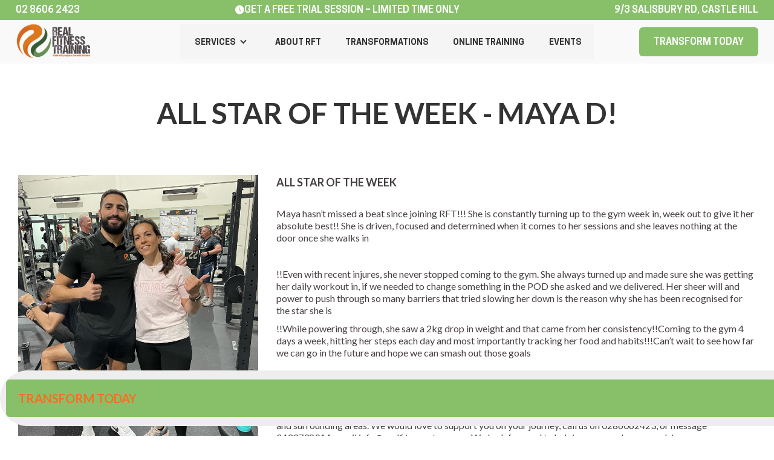

--- FILE ---
content_type: text/html
request_url: https://www.realfitnesspt.com.au/testimonials/all-star-of-the-week-maya-d
body_size: 6933
content:
<!DOCTYPE html><!-- This site was created in Webflow. https://webflow.com --><!-- Last Published: Fri Nov 21 2025 01:03:51 GMT+0000 (Coordinated Universal Time) --><html data-wf-domain="www.realfitnesspt.com.au" data-wf-page="66d79ad10ca9cb04889ac3e0" data-wf-site="66d79ad10ca9cb04889ac3cb" lang="en" data-wf-collection="66d79ad10ca9cb04889ac3d5" data-wf-item-slug="all-star-of-the-week-maya-d"><head><meta charset="utf-8"/><title>ALL STAR OF THE WEEK - MAYA D!</title><meta content="width=device-width, initial-scale=1" name="viewport"/><meta content="Webflow" name="generator"/><link href="https://cdn.prod.website-files.com/66d79ad10ca9cb04889ac3cb/css/real-fitness-pt-5822314a6b85f26a3414717.webflow.shared.8cc8f234c.css" rel="stylesheet" type="text/css"/><link href="https://fonts.googleapis.com" rel="preconnect"/><link href="https://fonts.gstatic.com" rel="preconnect" crossorigin="anonymous"/><script src="https://ajax.googleapis.com/ajax/libs/webfont/1.6.26/webfont.js" type="text/javascript"></script><script type="text/javascript">WebFont.load({  google: {    families: ["Lato:100,100italic,300,300italic,400,400italic,700,700italic,900,900italic","Oswald:200,300,400,500,600,700","Changa One:400,400italic"]  }});</script><script type="text/javascript">!function(o,c){var n=c.documentElement,t=" w-mod-";n.className+=t+"js",("ontouchstart"in o||o.DocumentTouch&&c instanceof DocumentTouch)&&(n.className+=t+"touch")}(window,document);</script><link href="https://cdn.prod.website-files.com/60d028382ff8700b299002bf/60f92abe3043e10df8d2a740_Asset%201-wep.png" rel="shortcut icon" type="image/x-icon"/><link href="https://cdn.prod.website-files.com/60d028382ff8700b299002bf/61948c070258c167db29ea95_logo.png" rel="apple-touch-icon"/><script async="" src="https://www.googletagmanager.com/gtag/js?id=UA-124431237-2"></script><script type="text/javascript">window.dataLayer = window.dataLayer || [];function gtag(){dataLayer.push(arguments);}gtag('js', new Date());gtag('config', 'UA-124431237-2', {'anonymize_ip': false});</script><meta name="facebook-domain-verification" content="uy1ywus5bj529t57g00c3fqy54qj0a" />

<!-- Facebook Pixel Code -->
<script>
!function(f,b,e,v,n,t,s)
{if(f.fbq)return;n=f.fbq=function(){n.callMethod?
n.callMethod.apply(n,arguments):n.queue.push(arguments)};
if(!f._fbq)f._fbq=n;n.push=n;n.loaded=!0;n.version='2.0';
n.queue=[];t=b.createElement(e);t.async=!0;
t.src=v;s=b.getElementsByTagName(e)[0];
s.parentNode.insertBefore(t,s)}(window, document,'script',
'https://connect.facebook.net/en_US/fbevents.js');
fbq('init', '167423120629019');
fbq('track', 'PageView');
</script>
<noscript><img height="1" width="1" style="display:none"
src="https://www.facebook.com/tr?id=167423120629019&ev=PageView&noscript=1"
/></noscript>
<!-- End Facebook Pixel Code -->
</head><body><div class="section_navbar-component"><div><section class="banner9_component"><div class="banner9_content-wrapper"><div class="banner9_content"><a href="tel:0286062423" class="banner9_text-wrapper w-inline-block"><div class="text-weight-semibold">02 8606 2423</div></a><a href="/start-your-journey" class="banner9_text-wrapper hide-mobile-portrait w-inline-block"><div class="banner-icon_wrapper"><img src="https://cdn.prod.website-files.com/66d79ad10ca9cb04889ac3cb/66f0bdb6b57986a684f5f1b9_clock.svg" loading="lazy" alt="" class="icon-embed-xxsmall"/><div class="text-weight-semibold text-style-allcaps">GET A FREE TRIAL SESSION – LIMITED TIME ONLY</div></div><div class="countdown-timer hide"><div class="countdown-square"><div id="days" class="countdown-text">12</div></div><div class="colon"><div class="colon-text is-white">:</div></div><div class="countdown-square"><div id="hours" class="countdown-text">12</div></div><div class="colon"><div class="colon-text is-white">:</div></div><div class="countdown-square"><div id="minutes" class="countdown-text">12</div></div><div class="colon"><div class="colon-text is-white">:</div></div><div class="countdown-square"><div id="seconds" class="countdown-text">12</div></div></div></a><div class="banner9_text-wrapper hide-tablet"><div class="text-weight-semibold text-style-allcaps">9/3 Salisbury Rd, Castle Hill</div></div></div></div></section></div><div data-animation="default" class="navbar2_component w-nav" data-easing2="ease" fs-scrolldisable-element="smart-nav" data-easing="ease" data-collapse="medium" data-w-id="065d9ca2-dd59-3967-2ce8-421c85a5ed1c" role="banner" data-duration="400"><div class="navbar2_container"><a href="/" id="w-node-_065d9ca2-dd59-3967-2ce8-421c85a5ed1e-85a5ed1c" class="navbar2_logo-link w-nav-brand"><img width="125" height="Auto" alt="" src="https://cdn.prod.website-files.com/66d79ad10ca9cb04889ac3cb/66d7a399f44c720f8c53c4a8_real-fitness_logo.png" loading="lazy" class="navbar2_logo"/></a><nav role="navigation" id="w-node-_065d9ca2-dd59-3967-2ce8-421c85a5ed20-85a5ed1c" class="navbar2_menu is-page-height-tablet w-nav-menu"><div data-hover="true" data-delay="0" class="navbar2_menu-dropdown w-dropdown"><div class="navbar2_dropdown-toggle w-dropdown-toggle"><div class="dropdown-chevron w-icon-dropdown-toggle"></div><div>Services</div></div><nav class="navbar2_dropdown-list w-dropdown-list"><a href="/services/strength-connection" class="navbar2_dropdown-link w-dropdown-link">Small Group Personal Training</a><a href="/services/1-on-1-personal-training" class="navbar2_dropdown-link w-dropdown-link">1-1 Personal training</a><a href="/services/rft-28-day-comeback-challenge" class="navbar2_dropdown-link w-dropdown-link">28 day comeback challenge</a><a href="/services/teen-strength-program" class="navbar2_dropdown-link w-dropdown-link">Teen Strength Program</a><a href="/rft-app" class="navbar2_dropdown-link w-dropdown-link">Online Personal training</a></nav></div><a href="/about-us" class="navbar2_link w-nav-link">About RFT</a><a href="/testimonials" class="navbar2_link w-nav-link">Transformations</a><a href="/rft-app" class="navbar2_link w-nav-link">Online Training</a><a href="/upcoming-events" class="navbar2_link w-nav-link">Events</a><div class="hide-desktop"><div class="margin-top margin-small"><div class="button-group is-center"><a href="/start-your-journey" class="button is-100 w-button">TRANSFORM TODAY</a></div></div></div></nav><div id="w-node-_065d9ca2-dd59-3967-2ce8-421c85a5ed2b-85a5ed1c" class="navbar2_button-wrapper"><a href="/start-your-journey" class="button hide-tablet w-button">TRANSFORM TODAY</a><div class="navbar2_menu-button w-nav-button"><div class="menu-icon2"><div class="menu-icon2_line-top"></div><div class="menu-icon2_line-middle"><div class="menu-icon2_line-middle-inner"></div></div><div class="menu-icon2_line-bottom"></div></div></div></div></div></div></div><div data-w-id="dfe15c6d-fe3d-288f-0c1b-d229bf332909" class="section-7 makeenquiry"><h1 data-w-id="dfe15c6d-fe3d-288f-0c1b-d229bf33290a" class="heading-10 button"> TRANSFORM TODAY</h1><div data-w-id="e72a3d75-ba1a-b4d5-f44f-5a1306d96ba0" class="html-embed-2 w-embed w-iframe w-script"><iframe src="https://go.acr.fit/widget/form/FppwbjrYj4LSy0ghfwgs" style="border:none;width:100%;" scrolling="no" id="FppwbjrYj4LSy0ghfwgs"></iframe> <script src="https://go.acr.fit/js/form_embed.js"></script></div><a data-w-id="8dd00fd3-ac6e-af89-bf00-a50f8e670c7e" href="#" class="button-5 w-button">CLOSE</a></div><div class="hero orange"><a href="/testimonials" class="w-inline-block"><img src="https://cdn.prod.website-files.com/66d79ad10ca9cb04889ac3cb/66d79ad10ca9cb04889ac3ff_60b8607ac6ec2533de93ae55_Asset%2012DGT.svg" loading="lazy" alt="" class="image-13"/></a><div class="container-5 w-container"><h1 class="heading19">ALL STAR OF THE WEEK - MAYA D!</h1><p class="mainbody centre white w-dyn-bind-empty"></p></div></div><div class="section-28"><div class="w-layout-grid grid-19"><img src="https://cdn.prod.website-files.com/66d79ad10ca9cb04889ac3d3/66d79ad10ca9cb04889ac9d3_Maya.jpg" loading="lazy" alt="" sizes="(max-width: 479px) 100vw, (max-width: 767px) 92vw, (max-width: 991px) 94vw, (max-width: 1279px) 95vw, (max-width: 1919px) 97vw, 99vw" srcset="https://cdn.prod.website-files.com/66d79ad10ca9cb04889ac3d3/66d79ad10ca9cb04889ac9d3_Maya-p-500.jpg 500w, https://cdn.prod.website-files.com/66d79ad10ca9cb04889ac3d3/66d79ad10ca9cb04889ac9d3_Maya-p-800.jpg 800w, https://cdn.prod.website-files.com/66d79ad10ca9cb04889ac3d3/66d79ad10ca9cb04889ac9d3_Maya-p-1080.jpg 1080w, https://cdn.prod.website-files.com/66d79ad10ca9cb04889ac3d3/66d79ad10ca9cb04889ac9d3_Maya.jpg 1440w" class="image-12"/><div class="rich-text-block-5 w-richtext"><h4>ALL STAR OF THE WEEK </h4><p>‍</p><p>Maya hasn’t missed a beat since joining RFT!!! She is constantly turning up to the gym week in, week out to give it her absolute best!! She is driven, focused and determined when it comes to her sessions and she leaves nothing at the door once she walks in </p><p>‍</p><p>!!Even with recent injures, she never stopped coming to the gym. She always turned up and made sure she was getting her daily workout in, if we needed to change something in the POD she asked and we delivered. Her sheer will and power to push through so many barriers that tried slowing her down is the reason why she has been recognised for the star she is </p><p>!!While powering through, she saw a 2kg drop in weight and that came from her consistency!!Coming to the gym 4 days a week, hitting her steps each day and most importantly tracking her food and habits!!!Can’t wait to see how far we can go in the future and hope we can smash out those goals </p><p>‍</p><p>*** We are a personal training studio specialising in both semi private personal training and one to one personal training servicing the incredible Hills District community for the past 10 years, including Castle Hill, Baulkham Hills, Norwest, West Pennant Hills, Glenhaven, Kellyville, Beaumont Hills, North Kellyville, Annagrove, Glenwood, Dural, and surrounding areas. We would love to support you on your journey, call us on 0286062423, or message 0433738914, email info@realfitnesspt.com.au. We look forward to helping you reach your goals!</p></div></div></div><div class="footer-component_wrapper"><div></div><footer class="footer3_component"><div class="padding-global"><div class="container-large"><div class="padding-vertical padding-xxlarge"><div class="w-layout-grid footer3_top-wrapper"><div class="footer3_left-wrapper"><div class="footer3_left-info-wrapper"><div class="margin-bottom align-left margin-xsmall"><a href="/" class="footer3_logo-link w-nav-brand"><img width="125" height="Auto" alt="" src="https://cdn.prod.website-files.com/66d79ad10ca9cb04889ac3cb/66d7a399f44c720f8c53c4a8_real-fitness_logo.png" loading="lazy" class="footer3_logo"/></a></div><div class="margin-bottom align-left"><div class="footer3_details-wrapper"><div class="margin-bottom margin-small"><div class="text-size-small">Unit 9/3 Salisbury Road<br/>Castle Hill, NSW, 2154</div></div><div class="margin-bottom margin-small"><div class="footer3-contact_list"><a href="tel:0286062423" class="text-size-small text-color-black">02 8606 2423</a><a href="mailto:info@realfitnesspt.com.au?subject=RFT%20Enquiry" class="text-size-small text-color-black">info@realfitnesspt.com.au</a></div></div></div></div><div class="w-layout-grid footer3_social-list"><a href="https://www.instagram.com/realfitnesspt/" target="_blank" class="footer3_social-link gray w-inline-block"><div class="icon-embed-xsmall text-color-grey w-embed"><svg width="100%" height="100%" viewBox="0 0 24 24" fill="none" xmlns="http://www.w3.org/2000/svg">
<path fill-rule="evenodd" clip-rule="evenodd" d="M16 3H8C5.23858 3 3 5.23858 3 8V16C3 18.7614 5.23858 21 8 21H16C18.7614 21 21 18.7614 21 16V8C21 5.23858 18.7614 3 16 3ZM19.25 16C19.2445 17.7926 17.7926 19.2445 16 19.25H8C6.20735 19.2445 4.75549 17.7926 4.75 16V8C4.75549 6.20735 6.20735 4.75549 8 4.75H16C17.7926 4.75549 19.2445 6.20735 19.25 8V16ZM16.75 8.25C17.3023 8.25 17.75 7.80228 17.75 7.25C17.75 6.69772 17.3023 6.25 16.75 6.25C16.1977 6.25 15.75 6.69772 15.75 7.25C15.75 7.80228 16.1977 8.25 16.75 8.25ZM12 7.5C9.51472 7.5 7.5 9.51472 7.5 12C7.5 14.4853 9.51472 16.5 12 16.5C14.4853 16.5 16.5 14.4853 16.5 12C16.5027 10.8057 16.0294 9.65957 15.1849 8.81508C14.3404 7.97059 13.1943 7.49734 12 7.5ZM9.25 12C9.25 13.5188 10.4812 14.75 12 14.75C13.5188 14.75 14.75 13.5188 14.75 12C14.75 10.4812 13.5188 9.25 12 9.25C10.4812 9.25 9.25 10.4812 9.25 12Z" fill="CurrentColor"/>
</svg></div></a><a href="https://www.facebook.com/PtRealFit/" target="_blank" class="footer3_social-link gray w-inline-block"><div class="icon-embed-xsmall text-color-grey w-embed"><svg xmlns="http://www.w3.org/2000/svg" width="100%" height="100%" viewBox="0 0 20 20" fill="none" preserveAspectRatio="xMidYMid meet" aria-hidden="true" role="img">
<path d="M13.75 5.00024H11.25C10.7898 5.00024 10.4167 5.37334 10.4167 5.83358V8.33358H13.75C13.8448 8.33148 13.9347 8.37558 13.991 8.45183C14.0473 8.52808 14.0632 8.62691 14.0333 8.71691L13.4167 10.5502C13.3598 10.7185 13.2026 10.8322 13.025 10.8336H10.4167V17.0836C10.4167 17.3137 10.2301 17.5002 10 17.5002H7.91668C7.68656 17.5002 7.50001 17.3137 7.50001 17.0836V10.8336H6.25001C6.01989 10.8336 5.83334 10.647 5.83334 10.4169V8.75024C5.83334 8.52016 6.01989 8.33358 6.25001 8.33358H7.50001V5.83358C7.50001 3.99263 8.99243 2.50024 10.8333 2.50024H13.75C13.9801 2.50024 14.1667 2.68679 14.1667 2.91691V4.58358C14.1667 4.81369 13.9801 5.00024 13.75 5.00024Z" fill="currentColor"/>
</svg></div></a><a href="#" class="footer3_social-link gray hide w-inline-block"><div class="icon-embed-xsmall text-color-grey w-embed"><svg width="100%" height="100%" viewBox="0 0 24 24" fill="none" xmlns="http://www.w3.org/2000/svg">
<path fill-rule="evenodd" clip-rule="evenodd" d="M4.5 3C3.67157 3 3 3.67157 3 4.5V19.5C3 20.3284 3.67157 21 4.5 21H19.5C20.3284 21 21 20.3284 21 19.5V4.5C21 3.67157 20.3284 3 19.5 3H4.5ZM8.52076 7.00272C8.52639 7.95897 7.81061 8.54819 6.96123 8.54397C6.16107 8.53975 5.46357 7.90272 5.46779 7.00413C5.47201 6.15897 6.13998 5.47975 7.00764 5.49944C7.88795 5.51913 8.52639 6.1646 8.52076 7.00272ZM12.2797 9.76176H9.75971H9.7583V18.3216H12.4217V18.1219C12.4217 17.742 12.4214 17.362 12.4211 16.9819V16.9818V16.9816V16.9815V16.9812C12.4203 15.9674 12.4194 14.9532 12.4246 13.9397C12.426 13.6936 12.4372 13.4377 12.5005 13.2028C12.7381 12.3253 13.5271 11.7586 14.4074 11.8979C14.9727 11.9864 15.3467 12.3141 15.5042 12.8471C15.6013 13.1803 15.6449 13.5389 15.6491 13.8863C15.6605 14.9339 15.6589 15.9815 15.6573 17.0292V17.0294C15.6567 17.3992 15.6561 17.769 15.6561 18.1388V18.3202H18.328V18.1149C18.328 17.6629 18.3278 17.211 18.3275 16.7591V16.759V16.7588C18.327 15.6293 18.3264 14.5001 18.3294 13.3702C18.3308 12.8597 18.276 12.3563 18.1508 11.8627C17.9638 11.1286 17.5771 10.5211 16.9485 10.0824C16.5027 9.77019 16.0133 9.5691 15.4663 9.5466C15.404 9.54401 15.3412 9.54062 15.2781 9.53721L15.2781 9.53721L15.2781 9.53721C14.9984 9.52209 14.7141 9.50673 14.4467 9.56066C13.6817 9.71394 13.0096 10.0641 12.5019 10.6814C12.4429 10.7522 12.3852 10.8241 12.2991 10.9314L12.2991 10.9315L12.2797 10.9557V9.76176ZM5.68164 18.3244H8.33242V9.76733H5.68164V18.3244Z" fill="CurrentColor"/>
</svg></div></a></div></div><div class="w-layout-grid logo-wrapper"><img width="68" height="Auto" alt="" src="https://cdn.prod.website-files.com/66d79ad10ca9cb04889ac3cb/687882bf974abdac19e2319b_Screen%20Shot%202025-07-17%20at%202.39.29%20pm.png" loading="lazy" id="w-node-_8d0f3cdf-f730-4db1-049e-8b9d0781e6ea-0781e6b6" class="achievement-logo"/><img width="83" height="Auto" alt="" src="https://cdn.prod.website-files.com/66d79ad10ca9cb04889ac3cb/66d99c4145c297a8cefa7511_60d028382ff870bf2c9002de_Screen-Shot-2018-08-21-at-2.40.27-pm.png" loading="lazy" class="achievement-logo"/><img width="47" height="Auto" alt="" src="https://cdn.prod.website-files.com/66d79ad10ca9cb04889ac3cb/66d99c41659e99e445517d81_60e532c4970986b99abaaf51_Champions_2017_Blue_Finalist_Logo-1-1024x1015-1.png" loading="lazy" class="achievement-logo"/></div></div><div class="w-layout-grid footer3_menu-wrapper"><div class="footer3_link-list"><a href="#" class="footer3_link text-color-black">SERVICES</a><a href="/services/strength-connection" class="footer3_link is-small">Strength Connection</a><a href="/services/rft-28-day-comeback-challenge" class="footer3_link is-small">28 Day Comeback Challenge</a><a href="/services/1-on-1-personal-training" class="footer3_link is-small">1-1 Personal Training</a><a href="/services/teen-strength-program" class="footer3_link is-small">Teen Strength Program</a><a href="/rft-app" class="footer3_link is-small">Online Personal Training</a></div><div class="footer3_link-list"><a href="/about-us" class="footer3_link">ABOUT US</a><a href="/testimonials" class="footer3_link text-color-black">TRANSFORMATIONS</a><a href="/blog/home" class="footer3_link text-color-black">BLOG</a><a href="/upcoming-events" class="footer3_link text-color-black">EVENTS</a><a href="/start-your-journey" class="footer3_link text-color-black">CONTACT US</a></div></div></div><div class="padding-vertical padding-small"><div class="line-divider"></div></div><div class="footer3_bottom-wrapper"><div class="footer3_credit-text text-color-gray">© 2025 Real Fitness Training</div><div class="w-layout-grid footer3_legal-list"></div></div></div></div></div></footer></div><script src="https://d3e54v103j8qbb.cloudfront.net/js/jquery-3.5.1.min.dc5e7f18c8.js?site=66d79ad10ca9cb04889ac3cb" type="text/javascript" integrity="sha256-9/aliU8dGd2tb6OSsuzixeV4y/faTqgFtohetphbbj0=" crossorigin="anonymous"></script><script src="https://cdn.prod.website-files.com/66d79ad10ca9cb04889ac3cb/js/webflow.schunk.36b8fb49256177c8.js" type="text/javascript"></script><script src="https://cdn.prod.website-files.com/66d79ad10ca9cb04889ac3cb/js/webflow.schunk.23d76d9510d02c68.js" type="text/javascript"></script><script src="https://cdn.prod.website-files.com/66d79ad10ca9cb04889ac3cb/js/webflow.f218c8f8.b5688eaef29613ca.js" type="text/javascript"></script><script>
$(document).ready(function(){
  function playVideo() {
    // Hide the play button
    $('.lightbox-play-icon').addClass('hide');
    
    // Hide the lightbox image
    $('.home_navbar_lightbox-image').addClass('hide');

    // Find the iframe and update the src to autoplay the video
    var $iframe = $('iframe.embedly-embed');
    var src = $iframe.attr('src');

    // Check if the autoplay parameter is already in the URL
    if(src.indexOf('autoplay=1') === -1) {
      // Append autoplay=1 to the src URL
      src += (src.indexOf('?') > -1 ? '&' : '?') + 'autoplay=1';
      $iframe.attr('src', src);
    }
  }

  // Trigger the video play when clicking the play button
  $('.lightbox-play-icon').on('click', function() {
    playVideo();
  });

  // Trigger the video play when clicking the lightbox image
  $('.home_navbar_lightbox-image').on('click', function() {
    playVideo();
  });
});
</script></body></html>

--- FILE ---
content_type: text/html; charset=utf-8
request_url: https://www.google.com/recaptcha/enterprise/anchor?ar=1&k=6LeDBFwpAAAAAJe8ux9-imrqZ2ueRsEtdiWoDDpX&co=aHR0cHM6Ly9nby5hY3IuZml0OjQ0Mw..&hl=en&v=PoyoqOPhxBO7pBk68S4YbpHZ&size=invisible&anchor-ms=20000&execute-ms=30000&cb=6vwsh3tcncb0
body_size: 48573
content:
<!DOCTYPE HTML><html dir="ltr" lang="en"><head><meta http-equiv="Content-Type" content="text/html; charset=UTF-8">
<meta http-equiv="X-UA-Compatible" content="IE=edge">
<title>reCAPTCHA</title>
<style type="text/css">
/* cyrillic-ext */
@font-face {
  font-family: 'Roboto';
  font-style: normal;
  font-weight: 400;
  font-stretch: 100%;
  src: url(//fonts.gstatic.com/s/roboto/v48/KFO7CnqEu92Fr1ME7kSn66aGLdTylUAMa3GUBHMdazTgWw.woff2) format('woff2');
  unicode-range: U+0460-052F, U+1C80-1C8A, U+20B4, U+2DE0-2DFF, U+A640-A69F, U+FE2E-FE2F;
}
/* cyrillic */
@font-face {
  font-family: 'Roboto';
  font-style: normal;
  font-weight: 400;
  font-stretch: 100%;
  src: url(//fonts.gstatic.com/s/roboto/v48/KFO7CnqEu92Fr1ME7kSn66aGLdTylUAMa3iUBHMdazTgWw.woff2) format('woff2');
  unicode-range: U+0301, U+0400-045F, U+0490-0491, U+04B0-04B1, U+2116;
}
/* greek-ext */
@font-face {
  font-family: 'Roboto';
  font-style: normal;
  font-weight: 400;
  font-stretch: 100%;
  src: url(//fonts.gstatic.com/s/roboto/v48/KFO7CnqEu92Fr1ME7kSn66aGLdTylUAMa3CUBHMdazTgWw.woff2) format('woff2');
  unicode-range: U+1F00-1FFF;
}
/* greek */
@font-face {
  font-family: 'Roboto';
  font-style: normal;
  font-weight: 400;
  font-stretch: 100%;
  src: url(//fonts.gstatic.com/s/roboto/v48/KFO7CnqEu92Fr1ME7kSn66aGLdTylUAMa3-UBHMdazTgWw.woff2) format('woff2');
  unicode-range: U+0370-0377, U+037A-037F, U+0384-038A, U+038C, U+038E-03A1, U+03A3-03FF;
}
/* math */
@font-face {
  font-family: 'Roboto';
  font-style: normal;
  font-weight: 400;
  font-stretch: 100%;
  src: url(//fonts.gstatic.com/s/roboto/v48/KFO7CnqEu92Fr1ME7kSn66aGLdTylUAMawCUBHMdazTgWw.woff2) format('woff2');
  unicode-range: U+0302-0303, U+0305, U+0307-0308, U+0310, U+0312, U+0315, U+031A, U+0326-0327, U+032C, U+032F-0330, U+0332-0333, U+0338, U+033A, U+0346, U+034D, U+0391-03A1, U+03A3-03A9, U+03B1-03C9, U+03D1, U+03D5-03D6, U+03F0-03F1, U+03F4-03F5, U+2016-2017, U+2034-2038, U+203C, U+2040, U+2043, U+2047, U+2050, U+2057, U+205F, U+2070-2071, U+2074-208E, U+2090-209C, U+20D0-20DC, U+20E1, U+20E5-20EF, U+2100-2112, U+2114-2115, U+2117-2121, U+2123-214F, U+2190, U+2192, U+2194-21AE, U+21B0-21E5, U+21F1-21F2, U+21F4-2211, U+2213-2214, U+2216-22FF, U+2308-230B, U+2310, U+2319, U+231C-2321, U+2336-237A, U+237C, U+2395, U+239B-23B7, U+23D0, U+23DC-23E1, U+2474-2475, U+25AF, U+25B3, U+25B7, U+25BD, U+25C1, U+25CA, U+25CC, U+25FB, U+266D-266F, U+27C0-27FF, U+2900-2AFF, U+2B0E-2B11, U+2B30-2B4C, U+2BFE, U+3030, U+FF5B, U+FF5D, U+1D400-1D7FF, U+1EE00-1EEFF;
}
/* symbols */
@font-face {
  font-family: 'Roboto';
  font-style: normal;
  font-weight: 400;
  font-stretch: 100%;
  src: url(//fonts.gstatic.com/s/roboto/v48/KFO7CnqEu92Fr1ME7kSn66aGLdTylUAMaxKUBHMdazTgWw.woff2) format('woff2');
  unicode-range: U+0001-000C, U+000E-001F, U+007F-009F, U+20DD-20E0, U+20E2-20E4, U+2150-218F, U+2190, U+2192, U+2194-2199, U+21AF, U+21E6-21F0, U+21F3, U+2218-2219, U+2299, U+22C4-22C6, U+2300-243F, U+2440-244A, U+2460-24FF, U+25A0-27BF, U+2800-28FF, U+2921-2922, U+2981, U+29BF, U+29EB, U+2B00-2BFF, U+4DC0-4DFF, U+FFF9-FFFB, U+10140-1018E, U+10190-1019C, U+101A0, U+101D0-101FD, U+102E0-102FB, U+10E60-10E7E, U+1D2C0-1D2D3, U+1D2E0-1D37F, U+1F000-1F0FF, U+1F100-1F1AD, U+1F1E6-1F1FF, U+1F30D-1F30F, U+1F315, U+1F31C, U+1F31E, U+1F320-1F32C, U+1F336, U+1F378, U+1F37D, U+1F382, U+1F393-1F39F, U+1F3A7-1F3A8, U+1F3AC-1F3AF, U+1F3C2, U+1F3C4-1F3C6, U+1F3CA-1F3CE, U+1F3D4-1F3E0, U+1F3ED, U+1F3F1-1F3F3, U+1F3F5-1F3F7, U+1F408, U+1F415, U+1F41F, U+1F426, U+1F43F, U+1F441-1F442, U+1F444, U+1F446-1F449, U+1F44C-1F44E, U+1F453, U+1F46A, U+1F47D, U+1F4A3, U+1F4B0, U+1F4B3, U+1F4B9, U+1F4BB, U+1F4BF, U+1F4C8-1F4CB, U+1F4D6, U+1F4DA, U+1F4DF, U+1F4E3-1F4E6, U+1F4EA-1F4ED, U+1F4F7, U+1F4F9-1F4FB, U+1F4FD-1F4FE, U+1F503, U+1F507-1F50B, U+1F50D, U+1F512-1F513, U+1F53E-1F54A, U+1F54F-1F5FA, U+1F610, U+1F650-1F67F, U+1F687, U+1F68D, U+1F691, U+1F694, U+1F698, U+1F6AD, U+1F6B2, U+1F6B9-1F6BA, U+1F6BC, U+1F6C6-1F6CF, U+1F6D3-1F6D7, U+1F6E0-1F6EA, U+1F6F0-1F6F3, U+1F6F7-1F6FC, U+1F700-1F7FF, U+1F800-1F80B, U+1F810-1F847, U+1F850-1F859, U+1F860-1F887, U+1F890-1F8AD, U+1F8B0-1F8BB, U+1F8C0-1F8C1, U+1F900-1F90B, U+1F93B, U+1F946, U+1F984, U+1F996, U+1F9E9, U+1FA00-1FA6F, U+1FA70-1FA7C, U+1FA80-1FA89, U+1FA8F-1FAC6, U+1FACE-1FADC, U+1FADF-1FAE9, U+1FAF0-1FAF8, U+1FB00-1FBFF;
}
/* vietnamese */
@font-face {
  font-family: 'Roboto';
  font-style: normal;
  font-weight: 400;
  font-stretch: 100%;
  src: url(//fonts.gstatic.com/s/roboto/v48/KFO7CnqEu92Fr1ME7kSn66aGLdTylUAMa3OUBHMdazTgWw.woff2) format('woff2');
  unicode-range: U+0102-0103, U+0110-0111, U+0128-0129, U+0168-0169, U+01A0-01A1, U+01AF-01B0, U+0300-0301, U+0303-0304, U+0308-0309, U+0323, U+0329, U+1EA0-1EF9, U+20AB;
}
/* latin-ext */
@font-face {
  font-family: 'Roboto';
  font-style: normal;
  font-weight: 400;
  font-stretch: 100%;
  src: url(//fonts.gstatic.com/s/roboto/v48/KFO7CnqEu92Fr1ME7kSn66aGLdTylUAMa3KUBHMdazTgWw.woff2) format('woff2');
  unicode-range: U+0100-02BA, U+02BD-02C5, U+02C7-02CC, U+02CE-02D7, U+02DD-02FF, U+0304, U+0308, U+0329, U+1D00-1DBF, U+1E00-1E9F, U+1EF2-1EFF, U+2020, U+20A0-20AB, U+20AD-20C0, U+2113, U+2C60-2C7F, U+A720-A7FF;
}
/* latin */
@font-face {
  font-family: 'Roboto';
  font-style: normal;
  font-weight: 400;
  font-stretch: 100%;
  src: url(//fonts.gstatic.com/s/roboto/v48/KFO7CnqEu92Fr1ME7kSn66aGLdTylUAMa3yUBHMdazQ.woff2) format('woff2');
  unicode-range: U+0000-00FF, U+0131, U+0152-0153, U+02BB-02BC, U+02C6, U+02DA, U+02DC, U+0304, U+0308, U+0329, U+2000-206F, U+20AC, U+2122, U+2191, U+2193, U+2212, U+2215, U+FEFF, U+FFFD;
}
/* cyrillic-ext */
@font-face {
  font-family: 'Roboto';
  font-style: normal;
  font-weight: 500;
  font-stretch: 100%;
  src: url(//fonts.gstatic.com/s/roboto/v48/KFO7CnqEu92Fr1ME7kSn66aGLdTylUAMa3GUBHMdazTgWw.woff2) format('woff2');
  unicode-range: U+0460-052F, U+1C80-1C8A, U+20B4, U+2DE0-2DFF, U+A640-A69F, U+FE2E-FE2F;
}
/* cyrillic */
@font-face {
  font-family: 'Roboto';
  font-style: normal;
  font-weight: 500;
  font-stretch: 100%;
  src: url(//fonts.gstatic.com/s/roboto/v48/KFO7CnqEu92Fr1ME7kSn66aGLdTylUAMa3iUBHMdazTgWw.woff2) format('woff2');
  unicode-range: U+0301, U+0400-045F, U+0490-0491, U+04B0-04B1, U+2116;
}
/* greek-ext */
@font-face {
  font-family: 'Roboto';
  font-style: normal;
  font-weight: 500;
  font-stretch: 100%;
  src: url(//fonts.gstatic.com/s/roboto/v48/KFO7CnqEu92Fr1ME7kSn66aGLdTylUAMa3CUBHMdazTgWw.woff2) format('woff2');
  unicode-range: U+1F00-1FFF;
}
/* greek */
@font-face {
  font-family: 'Roboto';
  font-style: normal;
  font-weight: 500;
  font-stretch: 100%;
  src: url(//fonts.gstatic.com/s/roboto/v48/KFO7CnqEu92Fr1ME7kSn66aGLdTylUAMa3-UBHMdazTgWw.woff2) format('woff2');
  unicode-range: U+0370-0377, U+037A-037F, U+0384-038A, U+038C, U+038E-03A1, U+03A3-03FF;
}
/* math */
@font-face {
  font-family: 'Roboto';
  font-style: normal;
  font-weight: 500;
  font-stretch: 100%;
  src: url(//fonts.gstatic.com/s/roboto/v48/KFO7CnqEu92Fr1ME7kSn66aGLdTylUAMawCUBHMdazTgWw.woff2) format('woff2');
  unicode-range: U+0302-0303, U+0305, U+0307-0308, U+0310, U+0312, U+0315, U+031A, U+0326-0327, U+032C, U+032F-0330, U+0332-0333, U+0338, U+033A, U+0346, U+034D, U+0391-03A1, U+03A3-03A9, U+03B1-03C9, U+03D1, U+03D5-03D6, U+03F0-03F1, U+03F4-03F5, U+2016-2017, U+2034-2038, U+203C, U+2040, U+2043, U+2047, U+2050, U+2057, U+205F, U+2070-2071, U+2074-208E, U+2090-209C, U+20D0-20DC, U+20E1, U+20E5-20EF, U+2100-2112, U+2114-2115, U+2117-2121, U+2123-214F, U+2190, U+2192, U+2194-21AE, U+21B0-21E5, U+21F1-21F2, U+21F4-2211, U+2213-2214, U+2216-22FF, U+2308-230B, U+2310, U+2319, U+231C-2321, U+2336-237A, U+237C, U+2395, U+239B-23B7, U+23D0, U+23DC-23E1, U+2474-2475, U+25AF, U+25B3, U+25B7, U+25BD, U+25C1, U+25CA, U+25CC, U+25FB, U+266D-266F, U+27C0-27FF, U+2900-2AFF, U+2B0E-2B11, U+2B30-2B4C, U+2BFE, U+3030, U+FF5B, U+FF5D, U+1D400-1D7FF, U+1EE00-1EEFF;
}
/* symbols */
@font-face {
  font-family: 'Roboto';
  font-style: normal;
  font-weight: 500;
  font-stretch: 100%;
  src: url(//fonts.gstatic.com/s/roboto/v48/KFO7CnqEu92Fr1ME7kSn66aGLdTylUAMaxKUBHMdazTgWw.woff2) format('woff2');
  unicode-range: U+0001-000C, U+000E-001F, U+007F-009F, U+20DD-20E0, U+20E2-20E4, U+2150-218F, U+2190, U+2192, U+2194-2199, U+21AF, U+21E6-21F0, U+21F3, U+2218-2219, U+2299, U+22C4-22C6, U+2300-243F, U+2440-244A, U+2460-24FF, U+25A0-27BF, U+2800-28FF, U+2921-2922, U+2981, U+29BF, U+29EB, U+2B00-2BFF, U+4DC0-4DFF, U+FFF9-FFFB, U+10140-1018E, U+10190-1019C, U+101A0, U+101D0-101FD, U+102E0-102FB, U+10E60-10E7E, U+1D2C0-1D2D3, U+1D2E0-1D37F, U+1F000-1F0FF, U+1F100-1F1AD, U+1F1E6-1F1FF, U+1F30D-1F30F, U+1F315, U+1F31C, U+1F31E, U+1F320-1F32C, U+1F336, U+1F378, U+1F37D, U+1F382, U+1F393-1F39F, U+1F3A7-1F3A8, U+1F3AC-1F3AF, U+1F3C2, U+1F3C4-1F3C6, U+1F3CA-1F3CE, U+1F3D4-1F3E0, U+1F3ED, U+1F3F1-1F3F3, U+1F3F5-1F3F7, U+1F408, U+1F415, U+1F41F, U+1F426, U+1F43F, U+1F441-1F442, U+1F444, U+1F446-1F449, U+1F44C-1F44E, U+1F453, U+1F46A, U+1F47D, U+1F4A3, U+1F4B0, U+1F4B3, U+1F4B9, U+1F4BB, U+1F4BF, U+1F4C8-1F4CB, U+1F4D6, U+1F4DA, U+1F4DF, U+1F4E3-1F4E6, U+1F4EA-1F4ED, U+1F4F7, U+1F4F9-1F4FB, U+1F4FD-1F4FE, U+1F503, U+1F507-1F50B, U+1F50D, U+1F512-1F513, U+1F53E-1F54A, U+1F54F-1F5FA, U+1F610, U+1F650-1F67F, U+1F687, U+1F68D, U+1F691, U+1F694, U+1F698, U+1F6AD, U+1F6B2, U+1F6B9-1F6BA, U+1F6BC, U+1F6C6-1F6CF, U+1F6D3-1F6D7, U+1F6E0-1F6EA, U+1F6F0-1F6F3, U+1F6F7-1F6FC, U+1F700-1F7FF, U+1F800-1F80B, U+1F810-1F847, U+1F850-1F859, U+1F860-1F887, U+1F890-1F8AD, U+1F8B0-1F8BB, U+1F8C0-1F8C1, U+1F900-1F90B, U+1F93B, U+1F946, U+1F984, U+1F996, U+1F9E9, U+1FA00-1FA6F, U+1FA70-1FA7C, U+1FA80-1FA89, U+1FA8F-1FAC6, U+1FACE-1FADC, U+1FADF-1FAE9, U+1FAF0-1FAF8, U+1FB00-1FBFF;
}
/* vietnamese */
@font-face {
  font-family: 'Roboto';
  font-style: normal;
  font-weight: 500;
  font-stretch: 100%;
  src: url(//fonts.gstatic.com/s/roboto/v48/KFO7CnqEu92Fr1ME7kSn66aGLdTylUAMa3OUBHMdazTgWw.woff2) format('woff2');
  unicode-range: U+0102-0103, U+0110-0111, U+0128-0129, U+0168-0169, U+01A0-01A1, U+01AF-01B0, U+0300-0301, U+0303-0304, U+0308-0309, U+0323, U+0329, U+1EA0-1EF9, U+20AB;
}
/* latin-ext */
@font-face {
  font-family: 'Roboto';
  font-style: normal;
  font-weight: 500;
  font-stretch: 100%;
  src: url(//fonts.gstatic.com/s/roboto/v48/KFO7CnqEu92Fr1ME7kSn66aGLdTylUAMa3KUBHMdazTgWw.woff2) format('woff2');
  unicode-range: U+0100-02BA, U+02BD-02C5, U+02C7-02CC, U+02CE-02D7, U+02DD-02FF, U+0304, U+0308, U+0329, U+1D00-1DBF, U+1E00-1E9F, U+1EF2-1EFF, U+2020, U+20A0-20AB, U+20AD-20C0, U+2113, U+2C60-2C7F, U+A720-A7FF;
}
/* latin */
@font-face {
  font-family: 'Roboto';
  font-style: normal;
  font-weight: 500;
  font-stretch: 100%;
  src: url(//fonts.gstatic.com/s/roboto/v48/KFO7CnqEu92Fr1ME7kSn66aGLdTylUAMa3yUBHMdazQ.woff2) format('woff2');
  unicode-range: U+0000-00FF, U+0131, U+0152-0153, U+02BB-02BC, U+02C6, U+02DA, U+02DC, U+0304, U+0308, U+0329, U+2000-206F, U+20AC, U+2122, U+2191, U+2193, U+2212, U+2215, U+FEFF, U+FFFD;
}
/* cyrillic-ext */
@font-face {
  font-family: 'Roboto';
  font-style: normal;
  font-weight: 900;
  font-stretch: 100%;
  src: url(//fonts.gstatic.com/s/roboto/v48/KFO7CnqEu92Fr1ME7kSn66aGLdTylUAMa3GUBHMdazTgWw.woff2) format('woff2');
  unicode-range: U+0460-052F, U+1C80-1C8A, U+20B4, U+2DE0-2DFF, U+A640-A69F, U+FE2E-FE2F;
}
/* cyrillic */
@font-face {
  font-family: 'Roboto';
  font-style: normal;
  font-weight: 900;
  font-stretch: 100%;
  src: url(//fonts.gstatic.com/s/roboto/v48/KFO7CnqEu92Fr1ME7kSn66aGLdTylUAMa3iUBHMdazTgWw.woff2) format('woff2');
  unicode-range: U+0301, U+0400-045F, U+0490-0491, U+04B0-04B1, U+2116;
}
/* greek-ext */
@font-face {
  font-family: 'Roboto';
  font-style: normal;
  font-weight: 900;
  font-stretch: 100%;
  src: url(//fonts.gstatic.com/s/roboto/v48/KFO7CnqEu92Fr1ME7kSn66aGLdTylUAMa3CUBHMdazTgWw.woff2) format('woff2');
  unicode-range: U+1F00-1FFF;
}
/* greek */
@font-face {
  font-family: 'Roboto';
  font-style: normal;
  font-weight: 900;
  font-stretch: 100%;
  src: url(//fonts.gstatic.com/s/roboto/v48/KFO7CnqEu92Fr1ME7kSn66aGLdTylUAMa3-UBHMdazTgWw.woff2) format('woff2');
  unicode-range: U+0370-0377, U+037A-037F, U+0384-038A, U+038C, U+038E-03A1, U+03A3-03FF;
}
/* math */
@font-face {
  font-family: 'Roboto';
  font-style: normal;
  font-weight: 900;
  font-stretch: 100%;
  src: url(//fonts.gstatic.com/s/roboto/v48/KFO7CnqEu92Fr1ME7kSn66aGLdTylUAMawCUBHMdazTgWw.woff2) format('woff2');
  unicode-range: U+0302-0303, U+0305, U+0307-0308, U+0310, U+0312, U+0315, U+031A, U+0326-0327, U+032C, U+032F-0330, U+0332-0333, U+0338, U+033A, U+0346, U+034D, U+0391-03A1, U+03A3-03A9, U+03B1-03C9, U+03D1, U+03D5-03D6, U+03F0-03F1, U+03F4-03F5, U+2016-2017, U+2034-2038, U+203C, U+2040, U+2043, U+2047, U+2050, U+2057, U+205F, U+2070-2071, U+2074-208E, U+2090-209C, U+20D0-20DC, U+20E1, U+20E5-20EF, U+2100-2112, U+2114-2115, U+2117-2121, U+2123-214F, U+2190, U+2192, U+2194-21AE, U+21B0-21E5, U+21F1-21F2, U+21F4-2211, U+2213-2214, U+2216-22FF, U+2308-230B, U+2310, U+2319, U+231C-2321, U+2336-237A, U+237C, U+2395, U+239B-23B7, U+23D0, U+23DC-23E1, U+2474-2475, U+25AF, U+25B3, U+25B7, U+25BD, U+25C1, U+25CA, U+25CC, U+25FB, U+266D-266F, U+27C0-27FF, U+2900-2AFF, U+2B0E-2B11, U+2B30-2B4C, U+2BFE, U+3030, U+FF5B, U+FF5D, U+1D400-1D7FF, U+1EE00-1EEFF;
}
/* symbols */
@font-face {
  font-family: 'Roboto';
  font-style: normal;
  font-weight: 900;
  font-stretch: 100%;
  src: url(//fonts.gstatic.com/s/roboto/v48/KFO7CnqEu92Fr1ME7kSn66aGLdTylUAMaxKUBHMdazTgWw.woff2) format('woff2');
  unicode-range: U+0001-000C, U+000E-001F, U+007F-009F, U+20DD-20E0, U+20E2-20E4, U+2150-218F, U+2190, U+2192, U+2194-2199, U+21AF, U+21E6-21F0, U+21F3, U+2218-2219, U+2299, U+22C4-22C6, U+2300-243F, U+2440-244A, U+2460-24FF, U+25A0-27BF, U+2800-28FF, U+2921-2922, U+2981, U+29BF, U+29EB, U+2B00-2BFF, U+4DC0-4DFF, U+FFF9-FFFB, U+10140-1018E, U+10190-1019C, U+101A0, U+101D0-101FD, U+102E0-102FB, U+10E60-10E7E, U+1D2C0-1D2D3, U+1D2E0-1D37F, U+1F000-1F0FF, U+1F100-1F1AD, U+1F1E6-1F1FF, U+1F30D-1F30F, U+1F315, U+1F31C, U+1F31E, U+1F320-1F32C, U+1F336, U+1F378, U+1F37D, U+1F382, U+1F393-1F39F, U+1F3A7-1F3A8, U+1F3AC-1F3AF, U+1F3C2, U+1F3C4-1F3C6, U+1F3CA-1F3CE, U+1F3D4-1F3E0, U+1F3ED, U+1F3F1-1F3F3, U+1F3F5-1F3F7, U+1F408, U+1F415, U+1F41F, U+1F426, U+1F43F, U+1F441-1F442, U+1F444, U+1F446-1F449, U+1F44C-1F44E, U+1F453, U+1F46A, U+1F47D, U+1F4A3, U+1F4B0, U+1F4B3, U+1F4B9, U+1F4BB, U+1F4BF, U+1F4C8-1F4CB, U+1F4D6, U+1F4DA, U+1F4DF, U+1F4E3-1F4E6, U+1F4EA-1F4ED, U+1F4F7, U+1F4F9-1F4FB, U+1F4FD-1F4FE, U+1F503, U+1F507-1F50B, U+1F50D, U+1F512-1F513, U+1F53E-1F54A, U+1F54F-1F5FA, U+1F610, U+1F650-1F67F, U+1F687, U+1F68D, U+1F691, U+1F694, U+1F698, U+1F6AD, U+1F6B2, U+1F6B9-1F6BA, U+1F6BC, U+1F6C6-1F6CF, U+1F6D3-1F6D7, U+1F6E0-1F6EA, U+1F6F0-1F6F3, U+1F6F7-1F6FC, U+1F700-1F7FF, U+1F800-1F80B, U+1F810-1F847, U+1F850-1F859, U+1F860-1F887, U+1F890-1F8AD, U+1F8B0-1F8BB, U+1F8C0-1F8C1, U+1F900-1F90B, U+1F93B, U+1F946, U+1F984, U+1F996, U+1F9E9, U+1FA00-1FA6F, U+1FA70-1FA7C, U+1FA80-1FA89, U+1FA8F-1FAC6, U+1FACE-1FADC, U+1FADF-1FAE9, U+1FAF0-1FAF8, U+1FB00-1FBFF;
}
/* vietnamese */
@font-face {
  font-family: 'Roboto';
  font-style: normal;
  font-weight: 900;
  font-stretch: 100%;
  src: url(//fonts.gstatic.com/s/roboto/v48/KFO7CnqEu92Fr1ME7kSn66aGLdTylUAMa3OUBHMdazTgWw.woff2) format('woff2');
  unicode-range: U+0102-0103, U+0110-0111, U+0128-0129, U+0168-0169, U+01A0-01A1, U+01AF-01B0, U+0300-0301, U+0303-0304, U+0308-0309, U+0323, U+0329, U+1EA0-1EF9, U+20AB;
}
/* latin-ext */
@font-face {
  font-family: 'Roboto';
  font-style: normal;
  font-weight: 900;
  font-stretch: 100%;
  src: url(//fonts.gstatic.com/s/roboto/v48/KFO7CnqEu92Fr1ME7kSn66aGLdTylUAMa3KUBHMdazTgWw.woff2) format('woff2');
  unicode-range: U+0100-02BA, U+02BD-02C5, U+02C7-02CC, U+02CE-02D7, U+02DD-02FF, U+0304, U+0308, U+0329, U+1D00-1DBF, U+1E00-1E9F, U+1EF2-1EFF, U+2020, U+20A0-20AB, U+20AD-20C0, U+2113, U+2C60-2C7F, U+A720-A7FF;
}
/* latin */
@font-face {
  font-family: 'Roboto';
  font-style: normal;
  font-weight: 900;
  font-stretch: 100%;
  src: url(//fonts.gstatic.com/s/roboto/v48/KFO7CnqEu92Fr1ME7kSn66aGLdTylUAMa3yUBHMdazQ.woff2) format('woff2');
  unicode-range: U+0000-00FF, U+0131, U+0152-0153, U+02BB-02BC, U+02C6, U+02DA, U+02DC, U+0304, U+0308, U+0329, U+2000-206F, U+20AC, U+2122, U+2191, U+2193, U+2212, U+2215, U+FEFF, U+FFFD;
}

</style>
<link rel="stylesheet" type="text/css" href="https://www.gstatic.com/recaptcha/releases/PoyoqOPhxBO7pBk68S4YbpHZ/styles__ltr.css">
<script nonce="YASZrewfETHdSOq_natbGw" type="text/javascript">window['__recaptcha_api'] = 'https://www.google.com/recaptcha/enterprise/';</script>
<script type="text/javascript" src="https://www.gstatic.com/recaptcha/releases/PoyoqOPhxBO7pBk68S4YbpHZ/recaptcha__en.js" nonce="YASZrewfETHdSOq_natbGw">
      
    </script></head>
<body><div id="rc-anchor-alert" class="rc-anchor-alert"></div>
<input type="hidden" id="recaptcha-token" value="[base64]">
<script type="text/javascript" nonce="YASZrewfETHdSOq_natbGw">
      recaptcha.anchor.Main.init("[\x22ainput\x22,[\x22bgdata\x22,\x22\x22,\[base64]/[base64]/[base64]/bmV3IHJbeF0oY1swXSk6RT09Mj9uZXcgclt4XShjWzBdLGNbMV0pOkU9PTM/bmV3IHJbeF0oY1swXSxjWzFdLGNbMl0pOkU9PTQ/[base64]/[base64]/[base64]/[base64]/[base64]/[base64]/[base64]/[base64]\x22,\[base64]\\u003d\x22,\x22dn7DrkVzw7nDmQQdwqA1K2/DqiNvw5cACAnDiz3DuGPCiWVzMmE4BsOpw55mHMKFMwbDucOFwq3DhcOrTsOOZ8KZwrfDug7DncOMYGocw6/[base64]/CiMOIZyszQ8O+XsOIwqvDhcOmPD/Dq8KGw5QBw54wSwHDgMKQbSTCoHJAw6DCvsKwfcKBwoDCg086w6bDkcKWPMO9MsOIwq8DNGnCoQMrZ3hWwoDCvQgNPsKQw7PCvibDgMOSwqwqHzzCpn/Ci8OHwqhuAmB2wpcwbHTCuB/Cv8OjTSs4wqDDvhgeb0EIRGgiSx/DuyFtw6Ihw6pNEsKiw4h4TcOVQsKtwq91w44nTDF4w6zDuGx+w4V7A8Odw5UZwr3Dg17CjTMad8OQw4xSwrJ2TsKnwq/DrBLDkwTDtsKyw7/DvVxlXThxwpPDtxcOw5/CgRnCt0XCikMTwqZAdcKEw6Q/wpNrw5YkEsKAw53ChMKew756SE7Dr8OIPyMkK8KbWcOZEB/[base64]/[base64]/Cj8OJVhNPWBbDoRPCsEM8QQl0w6ZjwpIAGMOtw5/Cj8K2bX0swoN6eBLCu8Oqwr8owpF9woLChFLCtMKrKSjCnw9EY8OKWSzDrgU/OcKWw5FkDE5QQsKuw65pGMKuEMOPO0p6Il7CncOLYcKSTg3ChsOWMx3CvyfDpBUqw6DDuFdTcsObwqjDi0UrPB4Jw7HDg8OaRzUvIcOfLMKGw6jCmVnDhsO/[base64]/Nl7CnBhyAsOvw59hw7jCpMKCUjHDkMKlwq5cJMO4f2PDlTcawrt1w7xpCDEkwqvCjsOLw6QINFN/PBTCocKBBsKracO8w7A7HR0jw5M3w7rCvkQvwq7Dg8KyLMKSJcKWL8KhaE/CnXZCWHTDhsKIwrU3GsOfw7/DucKMZX3CkQXDpMOHAcK6wpELwoPCp8O4woHDgcK0ZMORw7HCpnwaUcOXwrzCnMOVbFbDkk8HJMOEOGpPw4DDl8O9RmzDvSQ/[base64]/DjcKYZMKgw4bCssOmDsOCwrN6wqXDiMKkIcOuw43ClsK0YMK/JVLCsiPChVAQS8KgwrvDjcO5w65cw7IDKMKOw7RRPirDtitsE8O5K8KxWTcSw4xUdsOHdMKGwqDCksKwwohxRR3CvMOdwrPCqi/[base64]/[base64]/DsVHCgmbDsXghfGgfw6Y4JcKqw7pMw7M5HktLDsKNY1zCkMKSeHtCw5bDrX3CnxDDmG3CvGxBaloGw5NEw6/DqkTChETCqcOOwqFPw47DlEQrS1MTwofDvmUII2VaRTfCusO/[base64]/[base64]/dMOkwobDimIiw4RKXzltwrE4wpwRw6gDYhlBwpPClgEMJsK2wqxrw5/DuwrCmjlvQ13Dgh/[base64]/Du1dMw5PDhTbCqCdWw58gDMKjw4w/w5zDjcOMwphxeQEgwofCosOgV1LChsOUY8KPw5phw5oEM8KZR8OjAcOzw6QKR8K1PTXDkSAabgw1woTDqmQewr3DoMKNcMKtXcO/wrHDmMOeDXfDi8ONKVUdw6PCusOMM8KjPSzDhsOVRXDCqcKTwo8+w783wprCnMKUfH8qCMOAaQLCoWVmXsKXEB/DsMKDw7laOCvCplvDqWPCm0vCqTYiw5QHw67DtlnDvi4Fc8KDdiAMwr7CscKONQ/Ck2nCjcO6w4Yvwp0zw58CeSjClAzCj8KYw4lHwpg9YHYnw4tDPMOvV8KrV8OowrZew6rDqAcFw7zDicKCbRjCjcKIw7Q2wqDCi8KLKsO7XEXCgibDmSPCl37CuQLDkXhXwrpkwqjDl8ODw70MwoU9JcOGATlyw5HCocOsw53DkGtWw6o8wp/CoMO+w60sNGXCvcOOcsKBw6B/w7PCm8KFScOsdVI6w7s9OEAOw6nDv0/CpSfCgsKrw4g7Jn/DsMKdKMO7wp97On7DmMKvPcKMw63Co8O7RsObLjwXbcOLKjA/[base64]/TMO7YS3DmcK1w5vDj8Kvw6A7dwpeVA8DwpnDoE45wqs3XFPDhALDlcKNOMO+w5XDrApYR1zCjmXDuULDrsOTEMOrw7vDpw7CqCzDvcOfb1AlWcOqK8KhZlFjChJ3wobCoUFiw7/ClMK2wrk6w5bCpMK7w7Q4MX9NLMOtw5HCvgx7PsOYWGImIlsBw5RXf8KUwobDs0NbYkVFN8OMwpsowr0awrPCvsOSw4MDRMO+ZcOcBnPDpsOEw4N7XsK/MzZoasOFM3HDqCRNw4o3N8OZM8OXwrx5NT8wYMK0BVPDiDV/[base64]/DqsKDEsOewpY2wrXDpsKmw7rCvsOxQcKMQUNYb8KrAwPCtSbDncOhbsKMwpHDrMK/[base64]/DmMOxwopMHMKjVcK5woo0w7PCglYBYcOQWcOsSAJvw6DDp2hvwpQfCMKSfsOhGEPDlhcrNcOswpbCtXDCh8OtWcOOa2JqJidkwrBrCFzCtXwTwofCkTzCoGdLCQ/[base64]/DgzkcV8ODw5bDscKLYcOfwr3DiMOXw5DCiS8OwpMPw7cwwqR2wpHDsW9Uw40oNlrDuMOsLx/Dv3rDvMOORcOkw7F4w4UwM8K1woHCh8ODTXTDqwlvEHjCkRBGw6M6w67DtjUpIl3DnhslP8O+RSZ/woQMGGgtwqTDpsK2WWlyw74Mw5lDw6UzZMOUVcObw4LDnMKGwrrDscO6w79Nw5zClgNTw7jDtyLCu8KpPjrCkU/DusKXccOfHzIKw6lQw4pJLHbCjgc4woUTw7pHB3QPaMOsDcOQQcKCEsO8w4J4w5jCjMOBBl3ClGdgwrILL8KLwp7DnEJHfWrDpgnDrB9mw6jDm04fUsOWJR3Cv27CsRlPbzHDhcO9w4xYecK2JsK8wrxmwr4KwrtkCX54wqbDjMK/w7bCjmtHwpjDrEEKFDB8PsOTwqrCqGHCpy4xwrHDsRgIRgYnB8O6EVzCgMKYwr3Dq8KFZUTCpD9qScK2woAnUUnCtMKxwqUJJlBvYcO0w5/[base64]/CgCIiwoHDq00rwpzCsSA/wpzCosKFwqlqw5w5w7XDh8KlZsOgwp3DrnJYwogEw6t/w4HCqsKCw50Nw58zCMOhMhPDvl/[base64]/Dl20mwqTDp2Bqwo3ClVRmw5DDnXsGwq0Pw6QEwrsww5x2w69gdsKRwprDmmDDo8OUPsK6Y8K/woTCqTh5EwU1QcKRw6jCrcOORsKmw6ZkwoIxMRgAwqrDmVhOw5/CvFsfw7HChhlmw740w6/[base64]/CiMObDDbCi31iwpJswrfCusOXwq/[base64]/EGMLJMKKw4vDilrDkAPCs3fCsVR1FsKTW8OLw5BDw7YgwrNpDRbCl8K4VTjDvMK3aMKOw6VTw4BJWMKOwpvCksOYwpfDnjHDvMKdw6/DocK3cD7Ch3YxK8OswpTDicKpwoF1DSMIIAbCrzRgwo3Dkk0Bw5bCqMOFwqLCv8KWwpPDpxTDu8OSwq7CuUrCpWjDk8KUEjUKwoNNfjfCvsK/w4zDrUDDmH/[base64]/DgMK2w5XCunV/AsOwwp0BeRDDlMKVJ3Zmw6g+WsKaEAtjSMOfwoVAcsKSw6vDiHnClMKmwqQKw61rI8Obw70UfGkzBx9ew4INfQvDmnAuw77DhcKjXUoUasK7J8KhFwtbwo/CrFN6QipsHMKDwrTDshEiwp13w6BWP0rDl3bCqMKZNMKowoHDk8OfwoDCgsOuHiTCnsK6ZQ/ChcOPwolMwoHDkcK5woRtTcOpwqFywpwCwrjDuH4Pw5ducMOPwocAD8Ocw5jCjcKcw51zwozDksOIQsK0w61JwqnCgTZeK8OXw4Nrw5PCsEHDkH7Dpz86wo19V2/CrC3DoykQwpzDvMKSbgwmwq1hKAPDhMOcw5zDgULDrQPDg27ClcONwq4SwqIwwqPCsG/Cm8KnUMKmw7UWS0hVw589wr51bHxIWcK4wplsw6bDuXcJwp3Cq3jCg3/Co3ZtwpjCqsK8w5XCqwwywqpPw7NzSsOAwqPClMOHwqzCvsK+LkgGwqbCnMK9cyjDv8OAw4EXwr/Dl8Kaw5JDa2XDjcKTExLCvsKowpp8aBp/[base64]/CncKrWcK5wrYxG1F+AcKbHcOXw64rw6FYYcKdwpEcbg10w41pdsKmwrB0w73DgUIwWBHCpsO0w7DCo8KhDnTCosK1wowpwrp4wrhGacKlT2lsecOiNMKwWMO/cjDDrUkdwpbCgkMhw7F+wpMyw7/[base64]/wowKScOvFsOBHMOoAyh8w7c5wqddwp/Do33DrQ3CnsOswo3Dq8KVNcKJwqvCmhPDl8KCdcKIT1MbLD4WEMKDwpnCrAElw77CjEfCi1TChFpiwpHDl8Kww5F0Clkrw6HChH/DrcOQIGxhwrYZbcODwqQwwqRzwoXDjF/DoBFvwp8ew6QVw4fDqsKVw7PDo8Kuw4IfG8K0w7TCoxzDjMOvV33CtS/CvcOdQlnCo8O9ZH/DncOOwpI2EhkYwqzCtnU1VsOlbsOcwpzCjDbClsK7B8OrwpDDhyonBAzDhiDDp8KGw6sFwo3CosORwpbDoRHDo8KEw6LClxp3wq3CpVfDtMKJDRBJCQDDicOVRzjCtMKnw6Mow7HCvG8mw7FOw4vCvAHDocO4w4/[base64]/V1LDlChCw7vDm1HDilLDiMKTalAfw7LCvwjDoCvDgcKTwqzDksKHw7VowoJhOT3DoUVbw6HCr8KXBMOTwrbCpMKswpE2LcO+AcKcw7FMw6QldRN0WUzDq8KbworDgwjDknzDjGHCjWQuZQRHSCPCscKpQUwnw43ChsKXwr5nB8OiwrBLbgXCu0kAw7zCssOqwq/DiXkPPhHCo1VdwpwVccOgwrLCkG/DvsOzw6sjwpg1w6dRw74rwpnDmMOVw5jCjsODK8Kgw6dpw6fCsD8cU8OTB8KTw5rDhMK4wqHDvsKyZcK/w57CmzVAwpclwoxfVjbDtXrDtEtlUB8jw7l7HcOSHcKtw5dIIMKoNcO9OQI9w7fDssKnw7vClRfDqhbDl3ECwrBRwp9SwojCpAJBwrDCuzkKAcK9wp1kwobCqMKcw7ELwow6fMKBX0jCm19WMcOYABYMwrnCjMOES8OpKFIPw7VlZ8KUIcK5w6pyw5vCt8OZTHZAw6g/wqHCoQ7CgcOKQMOmAiLDrsO7wodjw74xw6jChnTCkBd/w7oyOXzDsDgXQ8O3wrrDoggpw7PClMKAdkMow7LCisO/w5rCpcOLUwVewoIJwoTCmA0/VCXDuBzCosOpwp7CsRlmFcKtGMOQwqzDk3DCknrCnsKoGHouw59GSEbDq8OOaMOjw53CqWrChMK6w4oIUEBpw5rCs8Klwochw5/Con7DijDDhxwOw6jDrcOfw4/DocK0w5XCihcmw5Q3YcK4KlvCvDnCuk0FwoAxA3sfL8Kxwq1QHHsdYWLCjDrCnsK6F8K9dDDCijZuw7REw6DDgHxVwoRNfwnCpsOFwrRcw7rDvMOiQVc1wrDDgMK8wqhQBMOww5hOw77DncKKwpULw5pOw6zCocOQaQfDrR/CrcOmO0dSwoRSKXfDq8K+BsKPw7JWw6Rrw5rDl8Kcw7VLwp/CpsOMw6/[base64]/Cm8K4DsK9w405cjYfTcK/NsOFwrzCk8K8wqhxWMO0ccOYw4BDw7/Di8K+MVbDtz8TwqRIWFlfw6HDuiDCgsKLS1l1w48uDlLDmcOewpvCgMOTwoTDgMKtwqLDnQ4VwqLCoVjCkMKOwqk3bw7DosOEwrHDocKDwpdCwpXDiQ8pFETDqBLCuH5wcC7DmANcwr3CuRVTLsOVKlRwVcKDwq/Ds8OGwrbDokIAT8KmEsKTPMOYwoIeLsKZM8K2wqTDjl/CjMOcwpAGw4fCpSA4A3nCh8OJwph7HDkyw5Rkw7sqTMKVw5LCrmUIwqIhMQ/DvMKNw7xJwoLDn8KaR8KnQilHcX9wSsKIwrjCscKxZzBdw6Qnw7zDhcOAw7d8w53DmCIIw4/CmifCpWzCtMKGwr8xw6LCtcOFwoJbw47CisODwqvChcO4bsOdEUjDixsDwq3Ck8KwwrVCwo/CmsOVw7R2QSfDpcKpwo4rwq1Nw5fDrjcUw7ZGwrHDl19qwoNZPnzCpcKKw506AVklwpbCp8KhPmtRNcKkw5Uow4JfLzpad8O/wpQHPx1vQDE6wqJ5WMOOw4BNwpoWw43Cm8Obw6J1H8OxVU7Dl8KTw47CpsKhwodgJcO7A8OXw7rCjUJmCcOWw5jDjMKvwqFSwpLDtyk7bsKBQhIXBcOcwp8XEMOjBcO3KkbDpmsFN8OrZDPDpcKpAQLCk8ODwqbDlsKSPMOmwqPDsQDChMKNw7PDoBfDrGrDjcO/GsKBwpomYRQJwrpWOwgBwo7CnsKTwoTCisKtwrbDuMKpw7B8W8O/[base64]/wp0OwqvCqcK9Z3nDj8KEw7nDuigwwokcSsKEwpFHZljChMK5I0B7w6rCnn1hwrHCpF3ClwvDgCXCviFvwqrDq8KEwrHCicOdwqELWMOvfsOwHsK0PXTCg8KPAR9hwoTDu2U9wqUefyADPUQNw4/[base64]/DqsO0w7/DjMKRwq/CvMOgC8K3QS8vckjDrMKLwq8MFMOvw67DlmjChcO6w63CtsKgw5TDt8Kzw6/Co8KEwp82w58wwoXCsMKCJCbDmsKTdilow54ZIAkTw7jDpGvClUnDqcO3w4gsd1XCsDU0w5jCvEXDssKeaMKET8KhUhbCvMKscV/DhlY/acKySMOdw7MZw6NuN2tfwqhjwrUdRcOzVcKFwoNlCMOdwpnCpMK/DQNYwqRNw4zDrTFXw5jDq8KCPxrDrMK4w4IUE8OyEMK5wqLCj8O+WMOLVwxuwokqDsOMZ8K4w7bDuR1+wqBlRjN9w7vCsMOEaMKkw4Faw7jCt8ObwrnCqR9cCcKeSsOcID/DogbCuMKRwqDCvsKzwqDDnsK7Nitdw6lhbCgzdMOJPnvCg8O7SMOzR8KVw5PDtzHDgyNvw4Uhw6AfwqrDiTkfI8OIw7LClghKw6ZxJsKYwo7Cp8OWw4hfMcKoGg0zwqPDncOIAMK6XMKiZsKOwq0Ewr3DpkIMwoNuJCVtw5HDl8OVw5vCnmBZIsO/w6DDssOgaMOxQMKVamcSw5Zww7LCt8KQw4nCmMOIDcO3wqBFwrkuYMO0woPDj3llfcOSPMOJwp1sKW7DnRfDgW7DiwrDgMKrw7pGw4XDhsOQw5BfNBnCuRjDkjt1w7QqQmnCvmrCvsKnw6RvGxwBw6zCt8KPw6XCkMKBQAEewp4DwoZeHA9VZcKFdRPDssOowq/[base64]/[base64]/CucOpwocXZsKdTcKxw5wzXsOeV8KVw54ww5t/w6rCjsO/[base64]/QsObVcKvYcO3fmrDpXZrwpB9T8ODBjpbeRZpwrbCksKEMk3Dm8Kkw4/[base64]/bX/DocOpUMKCw6hkWkPCjcK6Lh0Vw595PxhBSUEgwonDocO5wrJ/w5vCucOlQMKYIMKoGHDDmsKbDMKZRsOow5BlQzrCqsO5RsOhI8KswrV2PDFIwpDDs00IKMOSwrTDpsKgwpRrwrTCuzR7BQNNMMO5A8Kfw6RMwpp/f8K6Z2R0wpvCvDTDsGHCisOnw7XDk8Kuwrkaw4ZCDsOhw6LCtcKHW0/[base64]/[base64]/Dp8K7wrQzwqjCtsOtw5B4w7hTwpLCksO8w7LChSDDuwfCmMOeUQHCl8KPKMOVwqrCsHjDqMKAw6p9fcK9w4hMLMOXbcKqwokMK8Kvw5zDl8O+dh3CmlTDl3ocwqoiVXgkCUHDtDnCk8KtAGVhwp8QwrVXw5/Dp8K2w7U1CMKIw5hcwpY8wpfClT/Dqy7CssKbw53Dn37ChcOiwr7CiyvClMODWMK7PSLCkynCgXXDgcOgD35vwrvDtsOEw6htcCt9wpLCsVfDp8KbdxTCm8Ocw4jCnsKmwrPDkcKpwo5LwpbCjFbDhQbCmQHDm8KYGizDkcKLAsO4aMOENQ0zw6/CrkPDh1Eqw4PCkMOLwr5RLMKCLi92McK9w5oqwqLCtcOXEsOWYBd7woLDskPDvlgYJiPDtcKZwrI8w5ZCwrbDnyrCv8OoO8OHwpEnMcKnWMKkw6HDnkI9NMKBaELCpi3Dlj8yW8ONw5PDtlkAXcKywoRECsOyTE/[base64]/DlsOiMzjCpVzCq8OuGELCucKJZRnCgcO3eEFUw5LCtmXDn8OLVsKaWTzCucKNw6fDt8KawoPCplkacmBkaMKELXp7wpBiesOLwr1gNnd/w4PChhwMemR2w6rCncOIG8O5w4hDw552w5dlwrLDg3ZeKStTEjZ2Xl/CpsOrGQknC2nDj0HDuxrDhsOoHVxvO1J1bsK7woPDjnIJPhIQw6PCpsKkHsOmw7AWSsOCJXA/En3ChsKcJBjCiBFnbMK6w5PCncKwHMKiDcOSCznCtcKFwpHCgWXCrTlvYMO+wr7DncOZwqdBw50Bw4LDnG7DlyprIcONwpzCsMK1LRRdccKww7pbwpzDukjDvMO9T0UZw608wq09aMKAUV0QSsOMaMOMw5PCthxswrJ6wqLDt2QEwooQw4fDucKvW8K1w6/DtgF/w7IPFWo8w6fDjcOhw7jDiMK7ZVLCoEPCtMKCQCIyMWLDo8Klf8O6CihCAigMBmPDvsObMm0vLwlGwpjDiX/DgMKTw7Yew7jCkXgSwos8wrZicXbDp8OOJ8OUwpvDhcKaXcK/DMOaNEU9HwhkEm5cwoPCvnTCu1YvaVDDscKLB23Di8KXSknChiwIaMKpFQDDucKyw7/Dk2MafsOQS8O3wocbwoXChcOuRDkQwpbCuMOiwqsSdgvCoMKswpRjw4rCmsObBsOqT354wpzCosOBw7x/wpvDgUbDmw8PQ8KlwqgZMmEkBMKVZsKJw5bCjsKEw6LDhsKWw693wpDCncO0BsKHIMOUdBDCgMKrwqBkwpk0wpUXeQXDoD/CjAYrJMOOTyvDgMKWNMOESGrDiMKeF8OBYwfDhcOcf13DqkrDkcK/C8OpC2zDksKIbDAISksiRMKMZHhJw6h9BsK+w6Rdw7rCpFIrwqPClMKuw5bDhMKwNcK+KywGBk4YWiHDp8OpCkVYFcOhdV/DssOMw5zDtEw9w5/[base64]/Co8OLKzzDrcKiV8OKwogvwrMSWsOVwpPDvcK5PcOSFyDDksK1LgFLakrCoVAUw7wWwqXCtMKtYMKAccKMwpJSwpkOBE1IKgjDocODwojDrcK5Zhp4DsOJNg0OwoNaAHZzN8OnW8OvAg/[base64]/Cr8OPwodzwrvDjBcnwqPCok/CtsKhwq8KaEDCpnHDmHnCuUjDnMO7wp5hwqLCpVRAI8KGQATDiC1TE1rCgDXCv8OIw4rCpcKLwrjDhRXCgndPWMOAwqbDlsOrbMK2w5ZAwqvDlcKxwodXwrcUw4p2bsKhw6xTbMKDwr9Mw4BoZMKhw4tpw5/[base64]/[base64]/JD/Dm3VAwo3Dt8KBS8OhwqvCtcOrwoXDhTgjw7vCpDU/wrpWwo9owoTCsMO1KDvDnlh5Rx0KYxt5M8ObwpoDLcOEw49Jw6XDlMKAGsOlwpVxICQEw61OOBcQw7AzNMKIAgkvw6TDkMK1wrUSYMOqZ8O2w5rCgMKEwoxPwofDoMKfLMKzwo7DomDClQoSFcOBMDnCi3XCikYWQG/CvMKOwqMOw4h6fsOGCw/[base64]/bMOycsOaScKdJ8K3wrc4wq4Vwp44wqJ8WcKZXUXCqsKARDM/Xz0UHsOQWcKQN8KXwr1yH0TCinrCm13DucOewoYnbwfCr8KWwpbCr8KXwrfClcOIwqRkYMKGYhtTwq/Dj8KzSArCqVltQMKAHEbDocK6wol8S8KFwqRow57DhsO/EBsuw4vCo8K4Kxokw6vDlxjDpFDDsMORKMO6Pg85wo7DuDzDgGjDqhRCw4hKEMO6wrvDnjdiwrBnwoALQcOqw54NLDnDojTDlsK2wphHLMKRw5Edw6p/[base64]/Cni3DqcKEexzCg8OnTl3DmcOhcnp/LsOXf8KewonCvsONw4TDgF0wAw3DqcKiwp45wrfDgFTCqcKTw6bDucOxwp4Kw5LCvcKcWy/Cig54IWLCuSRBwol6fG3DlQ3Cj8KIOiHDisKPwq0zDzAEDcOGesOKw4rDscKww7DCoU9fFW7CjsO+eMKZw5NqOHrCrcKYw6jDnxdrBx3DgMO/BcKbwpzCsHJzwptRw53Do8OjUsKvw5jCg0bCrxtaw53CnzdswpfDhMOuworCjcK0XcOcwpzChVPDsGHCqVRXw5nDuHXCtcKwPHYEEcKjw7zDvj4+Ig/DlsK9GsKkwrvDsRLDksOTa8OyMWpoYcO5V8OtaioyXMOZCcKQwpvDm8KvwoXDvzlnw6RFw4PDvcOcPMK3e8KiCMKEO8OcfMOxw5HCpnvDiEfDqXF8BcKzw57Cu8OWwpLDoMKgUMOowrHDgG0dBjTDiSfDoBFnDMKPw77DmQHDtTwQDcOwwoNDwph1QAnCrFMrY8Kbwp/Co8OGw7BKU8K1FMKnwrZYwrcmwojDssKqw44YSkfDosKtw44iw4Q5FMOeesKZw7/[base64]/DpcOSPlPCkMOzwoTDm8KBw6g6YsKNBsOUPsOTQkoCw5kLDS3ClcOPw44VwopGaFUXw77DmzbDtsKYw6FUwrMqSsOsQsO5w4lpw7UDwr/DnxPDusKSNCFGwpvDtxfCnV/Ck1zDn3HDsjrClcOYwoYEXMOMVXlrJcK/UMKYBwV9OwjCrw/[base64]/[base64]/[base64]/[base64]/Cq2fDlcK9w6LDgMODAcK0wrgzHMOIMcObwo7Dm2HCiRdHM8KIwqQ/[base64]/IcOHKwTDisKJVwIdw5vDkcKAA3B+M8KVwodXLSt/B8K+OlfCplXDigV/Wk3Cvickw5pewqAkDx8PRAjDqcOywrBBb8OnIFhCJMK4YUNBwrlVwq/[base64]/[base64]/CgBrCvcOsw73CjDjCi8KtDcK9w7c0w7zDr8OVw7wBOMOaGMO+w4zCnjYoJwjDnjzCgkLDh8KNUsOvKg8Nw5tuLHLCpsKBPcKww6otw6MuwqYawqDDt8KxwozDskkILlfDp8K/w7bDtcO7w73DqSJMwpNRw7nDm3zCh8KbXcKjwpvDp8KqGsOgF18SCsOrwrDDvw7DrsOtX8KMwpNXwq4KwqTDiMO/[base64]/DjSs6cDjDhiEVWkjDpwlzw7I+TsOSwqxvZMKvwpUPwrcfGMK/[base64]/DvjnDjsORwr7CkcOEVnYibsKAwrR1wp/[base64]/Dv2MsTcOnG8KGf8O9w41hw4pVw4ddwqROG14jYDXCq1hOwpzDpsKiQSDDiF3Dl8Obwo05w4XDm1bDt8KHHcKDYQ4IB8OtcsKqKR/[base64]/CuH8Ewp42OANEL8OiOsOcwp7CtnkTWcKfI2hKF0FTEBQaw6DCosOvw7B3w6dvDjdMXsKVw4o2w6pdw57DpAxzw67DtGsTwr/DhxMVQVJqTCYvQQxIw7gQdsKwR8KfGBvDpXnCvcOaw6swZiLDgVhHwojCpMKBwrrDlMKQw7nDlcOgw60cw53CujLCu8KKYcOcw4VLw6dEw7l+UcOAR2nDlRUww6zCsMO/V3/CpxlkwpBeG8Ofw4XCmUzDq8Kocx3CoMKYRnjChMOJNAnCiRHDjEwDUcK1w4wgw4fDjg/CsMKTwqrCp8K2UcOhw6hbwo3Cs8OZwrpDw7jCscK0M8OHw48WWsOie115w7PCg8O8wqIjClnDlXvCsDA6JCd6w6PCsMOOwqTCsMKfe8KOw5nDlGF8HMO/[base64]/[base64]/Cvh/[base64]/wpAoacKdDMKDEMOiwoDCl8OMS04oKSdvAVh8wr1bw63DqsOqeMKHFgPDnMOKZ04yBcOEPsO2woLCm8KkUUNZw4/[base64]/[base64]/DucOkw7LCiiQrccK3woQIVMKIRgPCgHDCk8KCwqV2wozDq3bCl8KWRFUkw7rDhsO8asOIG8Ogw4PDnk3Ct10sbkLChcODw6rDvsO4MkrCisOVwq/CixlFRzHCoMOSOsK9JjbCuMO/KsO0GVPDosOSBcKwQQzDpMKhKcO9w5cuw7cFwoHCqsOiOsKHw7U8wpB6fUrDsMOfYsKDwobCmMOzwq9EwpDCqsOPdRkXwrDDocOUwqVdw7HDnMKlw4Y5wqDCk3TDmltWLRdxw7o0wpbDikzCrzvCkGBgd20XYsOiMMOYwqrClx/[base64]/wr7Cm8OlKBk9LSLDpcOvwpNJd8OzwpnCnkR7w53DvRXDjMKnVcKQw6ZnHksMKDhLwqZCei7DtsKOI8OzL8KpQMKRwp/DgMOrZ1BvNB7ChcOCSWnCn3HDhy01w7ZZDcO+wpVGw6TChFRrw7TDrMKBwq4FG8K/wq/CpnzDu8KIw6lWXAIxwpzDksOMwrHCljQ1SkFFajDCrcK3w7LDu8Oww4EJw6Rvw7jDh8O3w79sMFnCtWvDol1OUFLDi8KDPMKdDkN2w6DCn1M9UnXClcK/woUBWMO5cDlePV0Swo9swpLDusO5w4nDrwInwpTCpMOQw67DsDYPan5fwpPDqWpZwoojL8KmGcOCWgtRw5LDhsOEdjc0YELChcOYXSrCvMOhKiosXF40wp91O37DisKJZcKQwo9TwqDDu8K9aUzCqksnd2lyEcK6wqbDu0DCrMKLw6hgSVdAwrJsHMK/T8O/[base64]/Dp8K7wpdZwpDCtMKXLlnCuhM/[base64]/DsU7CtUlBw70+w7HCrnAuwpotw5zCmU/CtR9bND9bayNRwqDCg8OOIsKBbyETQ8OcwoDCmsOkw4bCnMO7w5EKDSbDkT8pw4IqWsODwrnDr0/Dg8Kkw6cPwpLDksKURULCiMKXwrbCukUMPjbCqMO9wqIkHlkcN8Oaw4jCksOlLlMLw6/Cv8Otw67ClsKrwqQ/W8OXbsOYwoBOw5zDqD95bQYyHcOPGiTDr8KLemUvw77Ck8KEw6BtJBjCjh/CgcOmeMOtaQPCsjpBw4E1OVTDpsOvc8KNNVN7bcK9E2hdwrRsw6/Cn8OZRkzCpnVfw5jDj8OPwrErwrHDrMO/wrfDtxjDjytLw7fCuMOSw55EHkV5w5dWw6oFwqzCkCdTWWXCtw3CihRaG18BJsOEGFdUwpw3Uwt+HgPDsmt4wozDkMK4wp12JxPCiRYuwogyw6XCnDNCTsKYbBd/woR7M8O9w5E0w4jCqHkiwqjDn8OqYhvDrSfDnmZgwqgeCMKIw6I2wqHDu8ORw5XCvjBLecODYMOaa3bDgTfDkcOWwpJtRMKgw7I1QcO2w6Fowp4ILcOBD0nDq2vCicO/NT5NwospMynDhhg1w57DjsO/[base64]/DrWXDg8OPYErChMOOwrPConHCpSPDu8OvDcKfW8OpT8OwwoxHwpgJDGDCocKEfsO9FjJceMKCJsKtw6HCoMOww4VCZWHCisOAwrZzVcKxw7zDtU7Dlk1hwpd1w5I6wovCmFBew7zCrHfDnsOyWlMQAVwOw6HCmXUzw5RDCSIoezZRwqowwqPCrh/CoCXCjUgmw7s2wowiw7dWQcK+NkbDkRrCj8KywpJqKUhpwqnCpTYpecOVesK9KsOTAkUwDMKIPRd/wqEww71hUcOFw6TDlMK4HcO0w53DuWpyalHCgFPCoMKibxLDg8OaVhIlNMOqwqU/NFnDvW3CuSPDqcKKDHjCtsObwqcnPyoTEV7DjT3CkcOzJG9Hw6wJCHTDqMKHw4wAwokcYsOYw4xdwpLDhMOKw7orbkZwcEnDvcKPH07Dl8Kww4XDucKpwosTf8OPTVUBex/DjcKIwr1tYyDDosKmwroDfhlOw4wSNknCpATCjBJCw7fCv03Do8OPMsKmwo4Rw48nBQ0jXXZJwq/CrE5tw6XCm1vCoh1rWhDClsOvamPCn8OSX8Ohwrg9woDDm0Nywp4Qw5N5w7HCpMO3b2XClcKPw5XDnCnDvMO1w5HDgsKFBsKPw5/DhCQuOMOow458FEhQwpzDox3DlzUhJGzCiRvClhZDFsOnIQMwwr0sw7V0wqHCnETDpATCl8Kff1wSesOUYBHDsWsgKFVswoLDqcOrCy5lUsO4SsK/[base64]/w4vCtcOtw5TCmsOAEsOreyYdwqldCEfDh8Omwoxsw57DnkrDsnbCqsOcecOhwoAww5JNUGPCplzDoBJJchTCi3HDp8KaLzXDk3giw4zCnsOLw4vCsHdDw5pDU3/Dmm8Ew7XDt8KWX8OGYzBuHhzCknjDqMOvw7jClMOJwrbDu8OOwr5pw6rCssOmVx8nwpRMwr/CuVLDm8Ojw5F6HMOrw6pqEMK0w6ZNw5cLIQDDmsKAHMKudcOAwr/DksOMwqctIVUcwrTDk1lETVrCqMOnJhlkwprDmcOhwrcaV8K1KWNFQcKxAcOywoXCjcKwAcOUwprDp8KvacKvMsO0cipCw6pJaD4EY8O1IUJqSQLCu8Kgw5spcmcuG8Oxw6PDhRdcJCAFWsKtw5fCmcKyw7bDlcKuEsKjw4DDh8KKTkXChcOewrrCnMKowpFzesOHwp/Dn1nDoT3CusOdw7vDmX3DkHIpHFkXw6E/[base64]/dMKrMsO0w68Zw6nDkcO0L8O/[base64]/Dn1PDkMKgKQTChUPCvMOlGcO2wpg\\u003d\x22],null,[\x22conf\x22,null,\x226LeDBFwpAAAAAJe8ux9-imrqZ2ueRsEtdiWoDDpX\x22,0,null,null,null,1,[21,125,63,73,95,87,41,43,42,83,102,105,109,121],[1017145,304],0,null,null,null,null,0,null,0,null,700,1,null,0,\[base64]/76lBhnEnQkZnOKMAhnM8xEZ\x22,0,0,null,null,1,null,0,0,null,null,null,0],\x22https://go.acr.fit:443\x22,null,[3,1,1],null,null,null,1,3600,[\x22https://www.google.com/intl/en/policies/privacy/\x22,\x22https://www.google.com/intl/en/policies/terms/\x22],\x22nHHtrMZK7wfEqd8VB4+eKiJoqYDu8F/iu4UO+Qz9fR8\\u003d\x22,1,0,null,1,1769014937415,0,0,[130],null,[147,119,196],\x22RC-iCFnRQsuZR5YFg\x22,null,null,null,null,null,\x220dAFcWeA5KsrvN3EPA3t95p62T0yAlkq18GXi0O7I9TGGjmwlvNtcmbYA1usQzrXXrs7hqAnusFueTWLWVurKFA9AYhZA_lfxgig\x22,1769097737271]");
    </script></body></html>

--- FILE ---
content_type: text/css
request_url: https://cdn.prod.website-files.com/66d79ad10ca9cb04889ac3cb/css/real-fitness-pt-5822314a6b85f26a3414717.webflow.shared.8cc8f234c.css
body_size: 46047
content:
html {
  -webkit-text-size-adjust: 100%;
  -ms-text-size-adjust: 100%;
  font-family: sans-serif;
}

body {
  margin: 0;
}

article, aside, details, figcaption, figure, footer, header, hgroup, main, menu, nav, section, summary {
  display: block;
}

audio, canvas, progress, video {
  vertical-align: baseline;
  display: inline-block;
}

audio:not([controls]) {
  height: 0;
  display: none;
}

[hidden], template {
  display: none;
}

a {
  background-color: #0000;
}

a:active, a:hover {
  outline: 0;
}

abbr[title] {
  border-bottom: 1px dotted;
}

b, strong {
  font-weight: bold;
}

dfn {
  font-style: italic;
}

h1 {
  margin: .67em 0;
  font-size: 2em;
}

mark {
  color: #000;
  background: #ff0;
}

small {
  font-size: 80%;
}

sub, sup {
  vertical-align: baseline;
  font-size: 75%;
  line-height: 0;
  position: relative;
}

sup {
  top: -.5em;
}

sub {
  bottom: -.25em;
}

img {
  border: 0;
}

svg:not(:root) {
  overflow: hidden;
}

hr {
  box-sizing: content-box;
  height: 0;
}

pre {
  overflow: auto;
}

code, kbd, pre, samp {
  font-family: monospace;
  font-size: 1em;
}

button, input, optgroup, select, textarea {
  color: inherit;
  font: inherit;
  margin: 0;
}

button {
  overflow: visible;
}

button, select {
  text-transform: none;
}

button, html input[type="button"], input[type="reset"] {
  -webkit-appearance: button;
  cursor: pointer;
}

button[disabled], html input[disabled] {
  cursor: default;
}

button::-moz-focus-inner, input::-moz-focus-inner {
  border: 0;
  padding: 0;
}

input {
  line-height: normal;
}

input[type="checkbox"], input[type="radio"] {
  box-sizing: border-box;
  padding: 0;
}

input[type="number"]::-webkit-inner-spin-button, input[type="number"]::-webkit-outer-spin-button {
  height: auto;
}

input[type="search"] {
  -webkit-appearance: none;
}

input[type="search"]::-webkit-search-cancel-button, input[type="search"]::-webkit-search-decoration {
  -webkit-appearance: none;
}

legend {
  border: 0;
  padding: 0;
}

textarea {
  overflow: auto;
}

optgroup {
  font-weight: bold;
}

table {
  border-collapse: collapse;
  border-spacing: 0;
}

td, th {
  padding: 0;
}

@font-face {
  font-family: webflow-icons;
  src: url("[data-uri]") format("truetype");
  font-weight: normal;
  font-style: normal;
}

[class^="w-icon-"], [class*=" w-icon-"] {
  speak: none;
  font-variant: normal;
  text-transform: none;
  -webkit-font-smoothing: antialiased;
  -moz-osx-font-smoothing: grayscale;
  font-style: normal;
  font-weight: normal;
  line-height: 1;
  font-family: webflow-icons !important;
}

.w-icon-slider-right:before {
  content: "";
}

.w-icon-slider-left:before {
  content: "";
}

.w-icon-nav-menu:before {
  content: "";
}

.w-icon-arrow-down:before, .w-icon-dropdown-toggle:before {
  content: "";
}

.w-icon-file-upload-remove:before {
  content: "";
}

.w-icon-file-upload-icon:before {
  content: "";
}

* {
  box-sizing: border-box;
}

html {
  height: 100%;
}

body {
  color: #333;
  background-color: #fff;
  min-height: 100%;
  margin: 0;
  font-family: Arial, sans-serif;
  font-size: 14px;
  line-height: 20px;
}

img {
  vertical-align: middle;
  max-width: 100%;
  display: inline-block;
}

html.w-mod-touch * {
  background-attachment: scroll !important;
}

.w-block {
  display: block;
}

.w-inline-block {
  max-width: 100%;
  display: inline-block;
}

.w-clearfix:before, .w-clearfix:after {
  content: " ";
  grid-area: 1 / 1 / 2 / 2;
  display: table;
}

.w-clearfix:after {
  clear: both;
}

.w-hidden {
  display: none;
}

.w-button {
  color: #fff;
  line-height: inherit;
  cursor: pointer;
  background-color: #3898ec;
  border: 0;
  border-radius: 0;
  padding: 9px 15px;
  text-decoration: none;
  display: inline-block;
}

input.w-button {
  -webkit-appearance: button;
}

html[data-w-dynpage] [data-w-cloak] {
  color: #0000 !important;
}

.w-code-block {
  margin: unset;
}

pre.w-code-block code {
  all: inherit;
}

.w-optimization {
  display: contents;
}

.w-webflow-badge, .w-webflow-badge > img {
  box-sizing: unset;
  width: unset;
  height: unset;
  max-height: unset;
  max-width: unset;
  min-height: unset;
  min-width: unset;
  margin: unset;
  padding: unset;
  float: unset;
  clear: unset;
  border: unset;
  border-radius: unset;
  background: unset;
  background-image: unset;
  background-position: unset;
  background-size: unset;
  background-repeat: unset;
  background-origin: unset;
  background-clip: unset;
  background-attachment: unset;
  background-color: unset;
  box-shadow: unset;
  transform: unset;
  direction: unset;
  font-family: unset;
  font-weight: unset;
  color: unset;
  font-size: unset;
  line-height: unset;
  font-style: unset;
  font-variant: unset;
  text-align: unset;
  letter-spacing: unset;
  -webkit-text-decoration: unset;
  text-decoration: unset;
  text-indent: unset;
  text-transform: unset;
  list-style-type: unset;
  text-shadow: unset;
  vertical-align: unset;
  cursor: unset;
  white-space: unset;
  word-break: unset;
  word-spacing: unset;
  word-wrap: unset;
  transition: unset;
}

.w-webflow-badge {
  white-space: nowrap;
  cursor: pointer;
  box-shadow: 0 0 0 1px #0000001a, 0 1px 3px #0000001a;
  visibility: visible !important;
  opacity: 1 !important;
  z-index: 2147483647 !important;
  color: #aaadb0 !important;
  overflow: unset !important;
  background-color: #fff !important;
  border-radius: 3px !important;
  width: auto !important;
  height: auto !important;
  margin: 0 !important;
  padding: 6px !important;
  font-size: 12px !important;
  line-height: 14px !important;
  text-decoration: none !important;
  display: inline-block !important;
  position: fixed !important;
  inset: auto 12px 12px auto !important;
  transform: none !important;
}

.w-webflow-badge > img {
  position: unset;
  visibility: unset !important;
  opacity: 1 !important;
  vertical-align: middle !important;
  display: inline-block !important;
}

h1, h2, h3, h4, h5, h6 {
  margin-bottom: 10px;
  font-weight: bold;
}

h1 {
  margin-top: 20px;
  font-size: 38px;
  line-height: 44px;
}

h2 {
  margin-top: 20px;
  font-size: 32px;
  line-height: 36px;
}

h3 {
  margin-top: 20px;
  font-size: 24px;
  line-height: 30px;
}

h4 {
  margin-top: 10px;
  font-size: 18px;
  line-height: 24px;
}

h5 {
  margin-top: 10px;
  font-size: 14px;
  line-height: 20px;
}

h6 {
  margin-top: 10px;
  font-size: 12px;
  line-height: 18px;
}

p {
  margin-top: 0;
  margin-bottom: 10px;
}

blockquote {
  border-left: 5px solid #e2e2e2;
  margin: 0 0 10px;
  padding: 10px 20px;
  font-size: 18px;
  line-height: 22px;
}

figure {
  margin: 0 0 10px;
}

figcaption {
  text-align: center;
  margin-top: 5px;
}

ul, ol {
  margin-top: 0;
  margin-bottom: 10px;
  padding-left: 40px;
}

.w-list-unstyled {
  padding-left: 0;
  list-style: none;
}

.w-embed:before, .w-embed:after {
  content: " ";
  grid-area: 1 / 1 / 2 / 2;
  display: table;
}

.w-embed:after {
  clear: both;
}

.w-video {
  width: 100%;
  padding: 0;
  position: relative;
}

.w-video iframe, .w-video object, .w-video embed {
  border: none;
  width: 100%;
  height: 100%;
  position: absolute;
  top: 0;
  left: 0;
}

fieldset {
  border: 0;
  margin: 0;
  padding: 0;
}

button, [type="button"], [type="reset"] {
  cursor: pointer;
  -webkit-appearance: button;
  border: 0;
}

.w-form {
  margin: 0 0 15px;
}

.w-form-done {
  text-align: center;
  background-color: #ddd;
  padding: 20px;
  display: none;
}

.w-form-fail {
  background-color: #ffdede;
  margin-top: 10px;
  padding: 10px;
  display: none;
}

label {
  margin-bottom: 5px;
  font-weight: bold;
  display: block;
}

.w-input, .w-select {
  color: #333;
  vertical-align: middle;
  background-color: #fff;
  border: 1px solid #ccc;
  width: 100%;
  height: 38px;
  margin-bottom: 10px;
  padding: 8px 12px;
  font-size: 14px;
  line-height: 1.42857;
  display: block;
}

.w-input::placeholder, .w-select::placeholder {
  color: #999;
}

.w-input:focus, .w-select:focus {
  border-color: #3898ec;
  outline: 0;
}

.w-input[disabled], .w-select[disabled], .w-input[readonly], .w-select[readonly], fieldset[disabled] .w-input, fieldset[disabled] .w-select {
  cursor: not-allowed;
}

.w-input[disabled]:not(.w-input-disabled), .w-select[disabled]:not(.w-input-disabled), .w-input[readonly], .w-select[readonly], fieldset[disabled]:not(.w-input-disabled) .w-input, fieldset[disabled]:not(.w-input-disabled) .w-select {
  background-color: #eee;
}

textarea.w-input, textarea.w-select {
  height: auto;
}

.w-select {
  background-color: #f3f3f3;
}

.w-select[multiple] {
  height: auto;
}

.w-form-label {
  cursor: pointer;
  margin-bottom: 0;
  font-weight: normal;
  display: inline-block;
}

.w-radio {
  margin-bottom: 5px;
  padding-left: 20px;
  display: block;
}

.w-radio:before, .w-radio:after {
  content: " ";
  grid-area: 1 / 1 / 2 / 2;
  display: table;
}

.w-radio:after {
  clear: both;
}

.w-radio-input {
  float: left;
  margin: 3px 0 0 -20px;
  line-height: normal;
}

.w-file-upload {
  margin-bottom: 10px;
  display: block;
}

.w-file-upload-input {
  opacity: 0;
  z-index: -100;
  width: .1px;
  height: .1px;
  position: absolute;
  overflow: hidden;
}

.w-file-upload-default, .w-file-upload-uploading, .w-file-upload-success {
  color: #333;
  display: inline-block;
}

.w-file-upload-error {
  margin-top: 10px;
  display: block;
}

.w-file-upload-default.w-hidden, .w-file-upload-uploading.w-hidden, .w-file-upload-error.w-hidden, .w-file-upload-success.w-hidden {
  display: none;
}

.w-file-upload-uploading-btn {
  cursor: pointer;
  background-color: #fafafa;
  border: 1px solid #ccc;
  margin: 0;
  padding: 8px 12px;
  font-size: 14px;
  font-weight: normal;
  display: flex;
}

.w-file-upload-file {
  background-color: #fafafa;
  border: 1px solid #ccc;
  flex-grow: 1;
  justify-content: space-between;
  margin: 0;
  padding: 8px 9px 8px 11px;
  display: flex;
}

.w-file-upload-file-name {
  font-size: 14px;
  font-weight: normal;
  display: block;
}

.w-file-remove-link {
  cursor: pointer;
  width: auto;
  height: auto;
  margin-top: 3px;
  margin-left: 10px;
  padding: 3px;
  display: block;
}

.w-icon-file-upload-remove {
  margin: auto;
  font-size: 10px;
}

.w-file-upload-error-msg {
  color: #ea384c;
  padding: 2px 0;
  display: inline-block;
}

.w-file-upload-info {
  padding: 0 12px;
  line-height: 38px;
  display: inline-block;
}

.w-file-upload-label {
  cursor: pointer;
  background-color: #fafafa;
  border: 1px solid #ccc;
  margin: 0;
  padding: 8px 12px;
  font-size: 14px;
  font-weight: normal;
  display: inline-block;
}

.w-icon-file-upload-icon, .w-icon-file-upload-uploading {
  width: 20px;
  margin-right: 8px;
  display: inline-block;
}

.w-icon-file-upload-uploading {
  height: 20px;
}

.w-container {
  max-width: 940px;
  margin-left: auto;
  margin-right: auto;
}

.w-container:before, .w-container:after {
  content: " ";
  grid-area: 1 / 1 / 2 / 2;
  display: table;
}

.w-container:after {
  clear: both;
}

.w-container .w-row {
  margin-left: -10px;
  margin-right: -10px;
}

.w-row:before, .w-row:after {
  content: " ";
  grid-area: 1 / 1 / 2 / 2;
  display: table;
}

.w-row:after {
  clear: both;
}

.w-row .w-row {
  margin-left: 0;
  margin-right: 0;
}

.w-col {
  float: left;
  width: 100%;
  min-height: 1px;
  padding-left: 10px;
  padding-right: 10px;
  position: relative;
}

.w-col .w-col {
  padding-left: 0;
  padding-right: 0;
}

.w-col-1 {
  width: 8.33333%;
}

.w-col-2 {
  width: 16.6667%;
}

.w-col-3 {
  width: 25%;
}

.w-col-4 {
  width: 33.3333%;
}

.w-col-5 {
  width: 41.6667%;
}

.w-col-6 {
  width: 50%;
}

.w-col-7 {
  width: 58.3333%;
}

.w-col-8 {
  width: 66.6667%;
}

.w-col-9 {
  width: 75%;
}

.w-col-10 {
  width: 83.3333%;
}

.w-col-11 {
  width: 91.6667%;
}

.w-col-12 {
  width: 100%;
}

.w-hidden-main {
  display: none !important;
}

@media screen and (max-width: 991px) {
  .w-container {
    max-width: 728px;
  }

  .w-hidden-main {
    display: inherit !important;
  }

  .w-hidden-medium {
    display: none !important;
  }

  .w-col-medium-1 {
    width: 8.33333%;
  }

  .w-col-medium-2 {
    width: 16.6667%;
  }

  .w-col-medium-3 {
    width: 25%;
  }

  .w-col-medium-4 {
    width: 33.3333%;
  }

  .w-col-medium-5 {
    width: 41.6667%;
  }

  .w-col-medium-6 {
    width: 50%;
  }

  .w-col-medium-7 {
    width: 58.3333%;
  }

  .w-col-medium-8 {
    width: 66.6667%;
  }

  .w-col-medium-9 {
    width: 75%;
  }

  .w-col-medium-10 {
    width: 83.3333%;
  }

  .w-col-medium-11 {
    width: 91.6667%;
  }

  .w-col-medium-12 {
    width: 100%;
  }

  .w-col-stack {
    width: 100%;
    left: auto;
    right: auto;
  }
}

@media screen and (max-width: 767px) {
  .w-hidden-main, .w-hidden-medium {
    display: inherit !important;
  }

  .w-hidden-small {
    display: none !important;
  }

  .w-row, .w-container .w-row {
    margin-left: 0;
    margin-right: 0;
  }

  .w-col {
    width: 100%;
    left: auto;
    right: auto;
  }

  .w-col-small-1 {
    width: 8.33333%;
  }

  .w-col-small-2 {
    width: 16.6667%;
  }

  .w-col-small-3 {
    width: 25%;
  }

  .w-col-small-4 {
    width: 33.3333%;
  }

  .w-col-small-5 {
    width: 41.6667%;
  }

  .w-col-small-6 {
    width: 50%;
  }

  .w-col-small-7 {
    width: 58.3333%;
  }

  .w-col-small-8 {
    width: 66.6667%;
  }

  .w-col-small-9 {
    width: 75%;
  }

  .w-col-small-10 {
    width: 83.3333%;
  }

  .w-col-small-11 {
    width: 91.6667%;
  }

  .w-col-small-12 {
    width: 100%;
  }
}

@media screen and (max-width: 479px) {
  .w-container {
    max-width: none;
  }

  .w-hidden-main, .w-hidden-medium, .w-hidden-small {
    display: inherit !important;
  }

  .w-hidden-tiny {
    display: none !important;
  }

  .w-col {
    width: 100%;
  }

  .w-col-tiny-1 {
    width: 8.33333%;
  }

  .w-col-tiny-2 {
    width: 16.6667%;
  }

  .w-col-tiny-3 {
    width: 25%;
  }

  .w-col-tiny-4 {
    width: 33.3333%;
  }

  .w-col-tiny-5 {
    width: 41.6667%;
  }

  .w-col-tiny-6 {
    width: 50%;
  }

  .w-col-tiny-7 {
    width: 58.3333%;
  }

  .w-col-tiny-8 {
    width: 66.6667%;
  }

  .w-col-tiny-9 {
    width: 75%;
  }

  .w-col-tiny-10 {
    width: 83.3333%;
  }

  .w-col-tiny-11 {
    width: 91.6667%;
  }

  .w-col-tiny-12 {
    width: 100%;
  }
}

.w-widget {
  position: relative;
}

.w-widget-map {
  width: 100%;
  height: 400px;
}

.w-widget-map label {
  width: auto;
  display: inline;
}

.w-widget-map img {
  max-width: inherit;
}

.w-widget-map .gm-style-iw {
  text-align: center;
}

.w-widget-map .gm-style-iw > button {
  display: none !important;
}

.w-widget-twitter {
  overflow: hidden;
}

.w-widget-twitter-count-shim {
  vertical-align: top;
  text-align: center;
  background: #fff;
  border: 1px solid #758696;
  border-radius: 3px;
  width: 28px;
  height: 20px;
  display: inline-block;
  position: relative;
}

.w-widget-twitter-count-shim * {
  pointer-events: none;
  -webkit-user-select: none;
  user-select: none;
}

.w-widget-twitter-count-shim .w-widget-twitter-count-inner {
  text-align: center;
  color: #999;
  font-family: serif;
  font-size: 15px;
  line-height: 12px;
  position: relative;
}

.w-widget-twitter-count-shim .w-widget-twitter-count-clear {
  display: block;
  position: relative;
}

.w-widget-twitter-count-shim.w--large {
  width: 36px;
  height: 28px;
}

.w-widget-twitter-count-shim.w--large .w-widget-twitter-count-inner {
  font-size: 18px;
  line-height: 18px;
}

.w-widget-twitter-count-shim:not(.w--vertical) {
  margin-left: 5px;
  margin-right: 8px;
}

.w-widget-twitter-count-shim:not(.w--vertical).w--large {
  margin-left: 6px;
}

.w-widget-twitter-count-shim:not(.w--vertical):before, .w-widget-twitter-count-shim:not(.w--vertical):after {
  content: " ";
  pointer-events: none;
  border: solid #0000;
  width: 0;
  height: 0;
  position: absolute;
  top: 50%;
  left: 0;
}

.w-widget-twitter-count-shim:not(.w--vertical):before {
  border-width: 4px;
  border-color: #75869600 #5d6c7b #75869600 #75869600;
  margin-top: -4px;
  margin-left: -9px;
}

.w-widget-twitter-count-shim:not(.w--vertical).w--large:before {
  border-width: 5px;
  margin-top: -5px;
  margin-left: -10px;
}

.w-widget-twitter-count-shim:not(.w--vertical):after {
  border-width: 4px;
  border-color: #fff0 #fff #fff0 #fff0;
  margin-top: -4px;
  margin-left: -8px;
}

.w-widget-twitter-count-shim:not(.w--vertical).w--large:after {
  border-width: 5px;
  margin-top: -5px;
  margin-left: -9px;
}

.w-widget-twitter-count-shim.w--vertical {
  width: 61px;
  height: 33px;
  margin-bottom: 8px;
}

.w-widget-twitter-count-shim.w--vertical:before, .w-widget-twitter-count-shim.w--vertical:after {
  content: " ";
  pointer-events: none;
  border: solid #0000;
  width: 0;
  height: 0;
  position: absolute;
  top: 100%;
  left: 50%;
}

.w-widget-twitter-count-shim.w--vertical:before {
  border-width: 5px;
  border-color: #5d6c7b #75869600 #75869600;
  margin-left: -5px;
}

.w-widget-twitter-count-shim.w--vertical:after {
  border-width: 4px;
  border-color: #fff #fff0 #fff0;
  margin-left: -4px;
}

.w-widget-twitter-count-shim.w--vertical .w-widget-twitter-count-inner {
  font-size: 18px;
  line-height: 22px;
}

.w-widget-twitter-count-shim.w--vertical.w--large {
  width: 76px;
}

.w-background-video {
  color: #fff;
  height: 500px;
  position: relative;
  overflow: hidden;
}

.w-background-video > video {
  object-fit: cover;
  z-index: -100;
  background-position: 50%;
  background-size: cover;
  width: 100%;
  height: 100%;
  margin: auto;
  position: absolute;
  inset: -100%;
}

.w-background-video > video::-webkit-media-controls-start-playback-button {
  -webkit-appearance: none;
  display: none !important;
}

.w-background-video--control {
  background-color: #0000;
  padding: 0;
  position: absolute;
  bottom: 1em;
  right: 1em;
}

.w-background-video--control > [hidden] {
  display: none !important;
}

.w-slider {
  text-align: center;
  clear: both;
  -webkit-tap-highlight-color: #0000;
  tap-highlight-color: #0000;
  background: #ddd;
  height: 300px;
  position: relative;
}

.w-slider-mask {
  z-index: 1;
  white-space: nowrap;
  height: 100%;
  display: block;
  position: relative;
  left: 0;
  right: 0;
  overflow: hidden;
}

.w-slide {
  vertical-align: top;
  white-space: normal;
  text-align: left;
  width: 100%;
  height: 100%;
  display: inline-block;
  position: relative;
}

.w-slider-nav {
  z-index: 2;
  text-align: center;
  -webkit-tap-highlight-color: #0000;
  tap-highlight-color: #0000;
  height: 40px;
  margin: auto;
  padding-top: 10px;
  position: absolute;
  inset: auto 0 0;
}

.w-slider-nav.w-round > div {
  border-radius: 100%;
}

.w-slider-nav.w-num > div {
  font-size: inherit;
  line-height: inherit;
  width: auto;
  height: auto;
  padding: .2em .5em;
}

.w-slider-nav.w-shadow > div {
  box-shadow: 0 0 3px #3336;
}

.w-slider-nav-invert {
  color: #fff;
}

.w-slider-nav-invert > div {
  background-color: #2226;
}

.w-slider-nav-invert > div.w-active {
  background-color: #222;
}

.w-slider-dot {
  cursor: pointer;
  background-color: #fff6;
  width: 1em;
  height: 1em;
  margin: 0 3px .5em;
  transition: background-color .1s, color .1s;
  display: inline-block;
  position: relative;
}

.w-slider-dot.w-active {
  background-color: #fff;
}

.w-slider-dot:focus {
  outline: none;
  box-shadow: 0 0 0 2px #fff;
}

.w-slider-dot:focus.w-active {
  box-shadow: none;
}

.w-slider-arrow-left, .w-slider-arrow-right {
  cursor: pointer;
  color: #fff;
  -webkit-tap-highlight-color: #0000;
  tap-highlight-color: #0000;
  -webkit-user-select: none;
  user-select: none;
  width: 80px;
  margin: auto;
  font-size: 40px;
  position: absolute;
  inset: 0;
  overflow: hidden;
}

.w-slider-arrow-left [class^="w-icon-"], .w-slider-arrow-right [class^="w-icon-"], .w-slider-arrow-left [class*=" w-icon-"], .w-slider-arrow-right [class*=" w-icon-"] {
  position: absolute;
}

.w-slider-arrow-left:focus, .w-slider-arrow-right:focus {
  outline: 0;
}

.w-slider-arrow-left {
  z-index: 3;
  right: auto;
}

.w-slider-arrow-right {
  z-index: 4;
  left: auto;
}

.w-icon-slider-left, .w-icon-slider-right {
  width: 1em;
  height: 1em;
  margin: auto;
  inset: 0;
}

.w-slider-aria-label {
  clip: rect(0 0 0 0);
  border: 0;
  width: 1px;
  height: 1px;
  margin: -1px;
  padding: 0;
  position: absolute;
  overflow: hidden;
}

.w-slider-force-show {
  display: block !important;
}

.w-dropdown {
  text-align: left;
  z-index: 900;
  margin-left: auto;
  margin-right: auto;
  display: inline-block;
  position: relative;
}

.w-dropdown-btn, .w-dropdown-toggle, .w-dropdown-link {
  vertical-align: top;
  color: #222;
  text-align: left;
  white-space: nowrap;
  margin-left: auto;
  margin-right: auto;
  padding: 20px;
  text-decoration: none;
  position: relative;
}

.w-dropdown-toggle {
  -webkit-user-select: none;
  user-select: none;
  cursor: pointer;
  padding-right: 40px;
  display: inline-block;
}

.w-dropdown-toggle:focus {
  outline: 0;
}

.w-icon-dropdown-toggle {
  width: 1em;
  height: 1em;
  margin: auto 20px auto auto;
  position: absolute;
  top: 0;
  bottom: 0;
  right: 0;
}

.w-dropdown-list {
  background: #ddd;
  min-width: 100%;
  display: none;
  position: absolute;
}

.w-dropdown-list.w--open {
  display: block;
}

.w-dropdown-link {
  color: #222;
  padding: 10px 20px;
  display: block;
}

.w-dropdown-link.w--current {
  color: #0082f3;
}

.w-dropdown-link:focus {
  outline: 0;
}

@media screen and (max-width: 767px) {
  .w-nav-brand {
    padding-left: 10px;
  }
}

.w-lightbox-backdrop {
  cursor: auto;
  letter-spacing: normal;
  text-indent: 0;
  text-shadow: none;
  text-transform: none;
  visibility: visible;
  white-space: normal;
  word-break: normal;
  word-spacing: normal;
  word-wrap: normal;
  color: #fff;
  text-align: center;
  z-index: 2000;
  opacity: 0;
  -webkit-user-select: none;
  -moz-user-select: none;
  -webkit-tap-highlight-color: transparent;
  background: #000000e6;
  outline: 0;
  font-family: Helvetica Neue, Helvetica, Ubuntu, Segoe UI, Verdana, sans-serif;
  font-size: 17px;
  font-style: normal;
  font-weight: 300;
  line-height: 1.2;
  list-style: disc;
  position: fixed;
  inset: 0;
  -webkit-transform: translate(0);
}

.w-lightbox-backdrop, .w-lightbox-container {
  -webkit-overflow-scrolling: touch;
  height: 100%;
  overflow: auto;
}

.w-lightbox-content {
  height: 100vh;
  position: relative;
  overflow: hidden;
}

.w-lightbox-view {
  opacity: 0;
  width: 100vw;
  height: 100vh;
  position: absolute;
}

.w-lightbox-view:before {
  content: "";
  height: 100vh;
}

.w-lightbox-group, .w-lightbox-group .w-lightbox-view, .w-lightbox-group .w-lightbox-view:before {
  height: 86vh;
}

.w-lightbox-frame, .w-lightbox-view:before {
  vertical-align: middle;
  display: inline-block;
}

.w-lightbox-figure {
  margin: 0;
  position: relative;
}

.w-lightbox-group .w-lightbox-figure {
  cursor: pointer;
}

.w-lightbox-img {
  width: auto;
  max-width: none;
  height: auto;
}

.w-lightbox-image {
  float: none;
  max-width: 100vw;
  max-height: 100vh;
  display: block;
}

.w-lightbox-group .w-lightbox-image {
  max-height: 86vh;
}

.w-lightbox-caption {
  text-align: left;
  text-overflow: ellipsis;
  white-space: nowrap;
  background: #0006;
  padding: .5em 1em;
  position: absolute;
  bottom: 0;
  left: 0;
  right: 0;
  overflow: hidden;
}

.w-lightbox-embed {
  width: 100%;
  height: 100%;
  position: absolute;
  inset: 0;
}

.w-lightbox-control {
  cursor: pointer;
  background-position: center;
  background-repeat: no-repeat;
  background-size: 24px;
  width: 4em;
  transition: all .3s;
  position: absolute;
  top: 0;
}

.w-lightbox-left {
  background-image: url("[data-uri]");
  display: none;
  bottom: 0;
  left: 0;
}

.w-lightbox-right {
  background-image: url("[data-uri]");
  display: none;
  bottom: 0;
  right: 0;
}

.w-lightbox-close {
  background-image: url("[data-uri]");
  background-size: 18px;
  height: 2.6em;
  right: 0;
}

.w-lightbox-strip {
  white-space: nowrap;
  padding: 0 1vh;
  line-height: 0;
  position: absolute;
  bottom: 0;
  left: 0;
  right: 0;
  overflow: auto hidden;
}

.w-lightbox-item {
  box-sizing: content-box;
  cursor: pointer;
  width: 10vh;
  padding: 2vh 1vh;
  display: inline-block;
  -webkit-transform: translate3d(0, 0, 0);
}

.w-lightbox-active {
  opacity: .3;
}

.w-lightbox-thumbnail {
  background: #222;
  height: 10vh;
  position: relative;
  overflow: hidden;
}

.w-lightbox-thumbnail-image {
  position: absolute;
  top: 0;
  left: 0;
}

.w-lightbox-thumbnail .w-lightbox-tall {
  width: 100%;
  top: 50%;
  transform: translate(0, -50%);
}

.w-lightbox-thumbnail .w-lightbox-wide {
  height: 100%;
  left: 50%;
  transform: translate(-50%);
}

.w-lightbox-spinner {
  box-sizing: border-box;
  border: 5px solid #0006;
  border-radius: 50%;
  width: 40px;
  height: 40px;
  margin-top: -20px;
  margin-left: -20px;
  animation: .8s linear infinite spin;
  position: absolute;
  top: 50%;
  left: 50%;
}

.w-lightbox-spinner:after {
  content: "";
  border: 3px solid #0000;
  border-bottom-color: #fff;
  border-radius: 50%;
  position: absolute;
  inset: -4px;
}

.w-lightbox-hide {
  display: none;
}

.w-lightbox-noscroll {
  overflow: hidden;
}

@media (min-width: 768px) {
  .w-lightbox-content {
    height: 96vh;
    margin-top: 2vh;
  }

  .w-lightbox-view, .w-lightbox-view:before {
    height: 96vh;
  }

  .w-lightbox-group, .w-lightbox-group .w-lightbox-view, .w-lightbox-group .w-lightbox-view:before {
    height: 84vh;
  }

  .w-lightbox-image {
    max-width: 96vw;
    max-height: 96vh;
  }

  .w-lightbox-group .w-lightbox-image {
    max-width: 82.3vw;
    max-height: 84vh;
  }

  .w-lightbox-left, .w-lightbox-right {
    opacity: .5;
    display: block;
  }

  .w-lightbox-close {
    opacity: .8;
  }

  .w-lightbox-control:hover {
    opacity: 1;
  }
}

.w-lightbox-inactive, .w-lightbox-inactive:hover {
  opacity: 0;
}

.w-richtext:before, .w-richtext:after {
  content: " ";
  grid-area: 1 / 1 / 2 / 2;
  display: table;
}

.w-richtext:after {
  clear: both;
}

.w-richtext[contenteditable="true"]:before, .w-richtext[contenteditable="true"]:after {
  white-space: initial;
}

.w-richtext ol, .w-richtext ul {
  overflow: hidden;
}

.w-richtext .w-richtext-figure-selected.w-richtext-figure-type-video div:after, .w-richtext .w-richtext-figure-selected[data-rt-type="video"] div:after, .w-richtext .w-richtext-figure-selected.w-richtext-figure-type-image div, .w-richtext .w-richtext-figure-selected[data-rt-type="image"] div {
  outline: 2px solid #2895f7;
}

.w-richtext figure.w-richtext-figure-type-video > div:after, .w-richtext figure[data-rt-type="video"] > div:after {
  content: "";
  display: none;
  position: absolute;
  inset: 0;
}

.w-richtext figure {
  max-width: 60%;
  position: relative;
}

.w-richtext figure > div:before {
  cursor: default !important;
}

.w-richtext figure img {
  width: 100%;
}

.w-richtext figure figcaption.w-richtext-figcaption-placeholder {
  opacity: .6;
}

.w-richtext figure div {
  color: #0000;
  font-size: 0;
}

.w-richtext figure.w-richtext-figure-type-image, .w-richtext figure[data-rt-type="image"] {
  display: table;
}

.w-richtext figure.w-richtext-figure-type-image > div, .w-richtext figure[data-rt-type="image"] > div {
  display: inline-block;
}

.w-richtext figure.w-richtext-figure-type-image > figcaption, .w-richtext figure[data-rt-type="image"] > figcaption {
  caption-side: bottom;
  display: table-caption;
}

.w-richtext figure.w-richtext-figure-type-video, .w-richtext figure[data-rt-type="video"] {
  width: 60%;
  height: 0;
}

.w-richtext figure.w-richtext-figure-type-video iframe, .w-richtext figure[data-rt-type="video"] iframe {
  width: 100%;
  height: 100%;
  position: absolute;
  top: 0;
  left: 0;
}

.w-richtext figure.w-richtext-figure-type-video > div, .w-richtext figure[data-rt-type="video"] > div {
  width: 100%;
}

.w-richtext figure.w-richtext-align-center {
  clear: both;
  margin-left: auto;
  margin-right: auto;
}

.w-richtext figure.w-richtext-align-center.w-richtext-figure-type-image > div, .w-richtext figure.w-richtext-align-center[data-rt-type="image"] > div {
  max-width: 100%;
}

.w-richtext figure.w-richtext-align-normal {
  clear: both;
}

.w-richtext figure.w-richtext-align-fullwidth {
  text-align: center;
  clear: both;
  width: 100%;
  max-width: 100%;
  margin-left: auto;
  margin-right: auto;
  display: block;
}

.w-richtext figure.w-richtext-align-fullwidth > div {
  padding-bottom: inherit;
  display: inline-block;
}

.w-richtext figure.w-richtext-align-fullwidth > figcaption {
  display: block;
}

.w-richtext figure.w-richtext-align-floatleft {
  float: left;
  clear: none;
  margin-right: 15px;
}

.w-richtext figure.w-richtext-align-floatright {
  float: right;
  clear: none;
  margin-left: 15px;
}

.w-nav {
  z-index: 1000;
  background: #ddd;
  position: relative;
}

.w-nav:before, .w-nav:after {
  content: " ";
  grid-area: 1 / 1 / 2 / 2;
  display: table;
}

.w-nav:after {
  clear: both;
}

.w-nav-brand {
  float: left;
  color: #333;
  text-decoration: none;
  position: relative;
}

.w-nav-link {
  vertical-align: top;
  color: #222;
  text-align: left;
  margin-left: auto;
  margin-right: auto;
  padding: 20px;
  text-decoration: none;
  display: inline-block;
  position: relative;
}

.w-nav-link.w--current {
  color: #0082f3;
}

.w-nav-menu {
  float: right;
  position: relative;
}

[data-nav-menu-open] {
  text-align: center;
  background: #c8c8c8;
  min-width: 200px;
  position: absolute;
  top: 100%;
  left: 0;
  right: 0;
  overflow: visible;
  display: block !important;
}

.w--nav-link-open {
  display: block;
  position: relative;
}

.w-nav-overlay {
  width: 100%;
  display: none;
  position: absolute;
  top: 100%;
  left: 0;
  right: 0;
  overflow: hidden;
}

.w-nav-overlay [data-nav-menu-open] {
  top: 0;
}

.w-nav[data-animation="over-left"] .w-nav-overlay {
  width: auto;
}

.w-nav[data-animation="over-left"] .w-nav-overlay, .w-nav[data-animation="over-left"] [data-nav-menu-open] {
  z-index: 1;
  top: 0;
  right: auto;
}

.w-nav[data-animation="over-right"] .w-nav-overlay {
  width: auto;
}

.w-nav[data-animation="over-right"] .w-nav-overlay, .w-nav[data-animation="over-right"] [data-nav-menu-open] {
  z-index: 1;
  top: 0;
  left: auto;
}

.w-nav-button {
  float: right;
  cursor: pointer;
  -webkit-tap-highlight-color: #0000;
  tap-highlight-color: #0000;
  -webkit-user-select: none;
  user-select: none;
  padding: 18px;
  font-size: 24px;
  display: none;
  position: relative;
}

.w-nav-button:focus {
  outline: 0;
}

.w-nav-button.w--open {
  color: #fff;
  background-color: #c8c8c8;
}

.w-nav[data-collapse="all"] .w-nav-menu {
  display: none;
}

.w-nav[data-collapse="all"] .w-nav-button, .w--nav-dropdown-open, .w--nav-dropdown-toggle-open {
  display: block;
}

.w--nav-dropdown-list-open {
  position: static;
}

@media screen and (max-width: 991px) {
  .w-nav[data-collapse="medium"] .w-nav-menu {
    display: none;
  }

  .w-nav[data-collapse="medium"] .w-nav-button {
    display: block;
  }
}

@media screen and (max-width: 767px) {
  .w-nav[data-collapse="small"] .w-nav-menu {
    display: none;
  }

  .w-nav[data-collapse="small"] .w-nav-button {
    display: block;
  }

  .w-nav-brand {
    padding-left: 10px;
  }
}

@media screen and (max-width: 479px) {
  .w-nav[data-collapse="tiny"] .w-nav-menu {
    display: none;
  }

  .w-nav[data-collapse="tiny"] .w-nav-button {
    display: block;
  }
}

.w-tabs {
  position: relative;
}

.w-tabs:before, .w-tabs:after {
  content: " ";
  grid-area: 1 / 1 / 2 / 2;
  display: table;
}

.w-tabs:after {
  clear: both;
}

.w-tab-menu {
  position: relative;
}

.w-tab-link {
  vertical-align: top;
  text-align: left;
  cursor: pointer;
  color: #222;
  background-color: #ddd;
  padding: 9px 30px;
  text-decoration: none;
  display: inline-block;
  position: relative;
}

.w-tab-link.w--current {
  background-color: #c8c8c8;
}

.w-tab-link:focus {
  outline: 0;
}

.w-tab-content {
  display: block;
  position: relative;
  overflow: hidden;
}

.w-tab-pane {
  display: none;
  position: relative;
}

.w--tab-active {
  display: block;
}

@media screen and (max-width: 479px) {
  .w-tab-link {
    display: block;
  }
}

.w-ix-emptyfix:after {
  content: "";
}

@keyframes spin {
  0% {
    transform: rotate(0);
  }

  100% {
    transform: rotate(360deg);
  }
}

.w-dyn-empty {
  background-color: #ddd;
  padding: 10px;
}

.w-dyn-hide, .w-dyn-bind-empty, .w-condition-invisible {
  display: none !important;
}

.wf-layout-layout {
  display: grid;
}

@font-face {
  font-family: Cooperhewitt;
  src: url("https://cdn.prod.website-files.com/66d79ad10ca9cb04889ac3cb/66e902763def0f4bb5bddd82_CooperHewitt-Bold.woff2") format("woff2"), url("https://cdn.prod.website-files.com/66d79ad10ca9cb04889ac3cb/66e902767d8efc5cc78c6746_CooperHewitt-Bold.eot") format("embedded-opentype"), url("https://cdn.prod.website-files.com/66d79ad10ca9cb04889ac3cb/66e90276717910ac73ac802b_CooperHewitt-Bold.woff") format("woff"), url("https://cdn.prod.website-files.com/66d79ad10ca9cb04889ac3cb/66e9027695796bf03c891654_CooperHewitt-Bold.ttf") format("truetype");
  font-weight: 700;
  font-style: normal;
  font-display: swap;
}

@font-face {
  font-family: Cooperhewitt;
  src: url("https://cdn.prod.website-files.com/66d79ad10ca9cb04889ac3cb/66e90276b583765103727952_CooperHewitt-Light.woff2") format("woff2"), url("https://cdn.prod.website-files.com/66d79ad10ca9cb04889ac3cb/66e90276b58376510372796d_CooperHewitt-Light.eot") format("embedded-opentype"), url("https://cdn.prod.website-files.com/66d79ad10ca9cb04889ac3cb/66e90277b24af54b008187be_CooperHewitt-Light.woff") format("woff"), url("https://cdn.prod.website-files.com/66d79ad10ca9cb04889ac3cb/66e90276c2043b1d21d2a387_CooperHewitt-Light.ttf") format("truetype");
  font-weight: 300;
  font-style: normal;
  font-display: swap;
}

@font-face {
  font-family: Cooperhewitt;
  src: url("https://cdn.prod.website-files.com/66d79ad10ca9cb04889ac3cb/66e9027614480c15619ace7a_CooperHewitt-Heavy.woff2") format("woff2"), url("https://cdn.prod.website-files.com/66d79ad10ca9cb04889ac3cb/66e90276c2043b1d21d2a37a_CooperHewitt-Heavy.eot") format("embedded-opentype"), url("https://cdn.prod.website-files.com/66d79ad10ca9cb04889ac3cb/66e902772a1b42b08d696264_CooperHewitt-Heavy.woff") format("woff"), url("https://cdn.prod.website-files.com/66d79ad10ca9cb04889ac3cb/66e90276ac600c85b89d576c_CooperHewitt-Heavy.ttf") format("truetype");
  font-weight: 900;
  font-style: normal;
  font-display: swap;
}

@font-face {
  font-family: Cooperhewitt;
  src: url("https://cdn.prod.website-files.com/66d79ad10ca9cb04889ac3cb/66e9027695cce0882a8be8d0_CooperHewitt-Book.woff2") format("woff2"), url("https://cdn.prod.website-files.com/66d79ad10ca9cb04889ac3cb/66e90276e2dc08a1d2ab761b_CooperHewitt-Book.eot") format("embedded-opentype"), url("https://cdn.prod.website-files.com/66d79ad10ca9cb04889ac3cb/66e90276b58376510372794f_CooperHewitt-Book.woff") format("woff"), url("https://cdn.prod.website-files.com/66d79ad10ca9cb04889ac3cb/66e9027691596dd7348dbcfe_CooperHewitt-Book.ttf") format("truetype");
  font-weight: 400;
  font-style: normal;
  font-display: swap;
}

@font-face {
  font-family: Cooperhewitt;
  src: url("https://cdn.prod.website-files.com/66d79ad10ca9cb04889ac3cb/66e9027636741063417dc0c0_CooperHewitt-Medium.woff2") format("woff2"), url("https://cdn.prod.website-files.com/66d79ad10ca9cb04889ac3cb/66e90277d693e7ad4318880f_CooperHewitt-Medium.eot") format("embedded-opentype"), url("https://cdn.prod.website-files.com/66d79ad10ca9cb04889ac3cb/66e90276506850e8a5d55849_CooperHewitt-Medium.woff") format("woff"), url("https://cdn.prod.website-files.com/66d79ad10ca9cb04889ac3cb/66e90276ede37e2f772f6ae9_CooperHewitt-Medium.ttf") format("truetype");
  font-weight: 500;
  font-style: normal;
  font-display: swap;
}

@font-face {
  font-family: Cooperhewitt;
  src: url("https://cdn.prod.website-files.com/66d79ad10ca9cb04889ac3cb/66e90277e2dc08a1d2ab7639_CooperHewitt-Thin.woff2") format("woff2"), url("https://cdn.prod.website-files.com/66d79ad10ca9cb04889ac3cb/66e9027729254088b1cf7c77_CooperHewitt-Thin.eot") format("embedded-opentype"), url("https://cdn.prod.website-files.com/66d79ad10ca9cb04889ac3cb/66e9027736741063417dc0c8_CooperHewitt-Thin.woff") format("woff"), url("https://cdn.prod.website-files.com/66d79ad10ca9cb04889ac3cb/66e90277ac600c85b89d57f8_CooperHewitt-Thin.ttf") format("truetype");
  font-weight: 100;
  font-style: normal;
  font-display: swap;
}

@font-face {
  font-family: Cooperhewitt;
  src: url("https://cdn.prod.website-files.com/66d79ad10ca9cb04889ac3cb/66e90277b24af54b008187f9_CooperHewitt-Semibold.woff2") format("woff2"), url("https://cdn.prod.website-files.com/66d79ad10ca9cb04889ac3cb/66e902773360505ceee2f02d_CooperHewitt-Semibold.eot") format("embedded-opentype"), url("https://cdn.prod.website-files.com/66d79ad10ca9cb04889ac3cb/66e90276c1264929aa2aa048_CooperHewitt-Semibold.woff") format("woff"), url("https://cdn.prod.website-files.com/66d79ad10ca9cb04889ac3cb/66e90277a86fcd3fd7d0a55b_CooperHewitt-Semibold.ttf") format("truetype");
  font-weight: 600;
  font-style: normal;
  font-display: swap;
}

@font-face {
  font-family: Bisous;
  src: url("https://cdn.prod.website-files.com/66d79ad10ca9cb04889ac3cb/66d79ad10ca9cb04889ac467_Copy%20of%20Bisous%20Solid.otf") format("opentype");
  font-weight: 400;
  font-style: normal;
  font-display: swap;
}

:root {
  --xx-old-site-colors--dim-grey: #473f43;
  --xx-old-site-colors--sea-green: #51925a;
  --xx-old-site-colors--chocolate: #f47021;
  --xx-old-site-colors--white: white;
  --background-color--background-tertiary: var(--base-color-brand--green);
  --text-color--text-alternate: var(--base-color-brand--white);
  --border-color--border-alternate: var(--base-color-brand--white);
  --background-color--background-primary: var(--base-color-brand--white);
  --base-color-neutral--neutral-dark: #575757;
  --base-color-brand--orange: #fdc46e;
  --xx-old-site-colors--dark-green: #0b5f30;
  --xx-old-site-colors--dark-orange: #f58220;
  --text-color--text-success: var(--base-color-system--success-green);
  --base-color-brand--green: #88c06a;
  --base-color-brand--white: white;
  --xx-old-site-colors--white-smoke: whitesmoke;
  --text-color--text-secondary: var(--base-color-brand--green);
  --base-color-neutral--neutral-lighter: #f9f9f9;
  --base-color-brand--black: #2d2d2d;
  --background-color--background-secondary: var(--base-color-neutral--neutral-lightest);
  --background-color--background-alternate: var(--base-color-brand--orange);
  --text-color--text-primary: var(--base-color-brand--black);
  --base-color-brand--light-grey: whitesmoke;
  --link-color--link-primary: var(--base-color-brand--black);
  --base-color-neutral--black: #2d2d2d;
  --text-color--text-grey: #0003;
  --accessible-components--dark-grey: #9b9b9b;
  --border-color--border-secondary: var(--base-color-neutral--neutral-light);
  --base-color-neutral--white: white;
  --base-color-neutral--neutral-lightest: whitesmoke;
  --base-color-neutral--neutral-light: #f2f2f2;
  --base-color-neutral--neutral: #666;
  --base-color-neutral--neutral-darker: #222;
  --base-color-neutral--neutral-darkest: #111;
  --base-color-system--success-green: var(--base-color-brand--green);
  --base-color-system--success-green-light: #ecfdf3;
  --base-color-system--error-red: #b42318;
  --base-color-system--error-red-light: #fef3f2;
  --background-color--background-success: var(--base-color-system--success-green-light);
  --background-color--background-error: var(--base-color-system--error-red-light);
  --border-color--border-primary: var(--base-color-brand--black);
  --link-color--link-secondary: var(--base-color-neutral--neutral-light);
  --link-color--link-alternate: var(--base-color-brand--white);
  --text-color--text-error: var(--base-color-system--error-red);
  --xx-old-site-colors--color: white;
  --xx-old-site-colors--pasta-green: #87f873;
}

.w-layout-grid {
  grid-row-gap: 16px;
  grid-column-gap: 16px;
  grid-template-rows: auto auto;
  grid-template-columns: 1fr 1fr;
  grid-auto-columns: 1fr;
  display: grid;
}

body {
  color: #333;
  font-family: Cooperhewitt, sans-serif;
  font-size: 16px;
  line-height: 1.3;
}

h1 {
  margin-top: 0;
  margin-bottom: 0;
  font-size: 38px;
  font-weight: 700;
  line-height: 44px;
}

h2 {
  margin-top: 0;
  margin-bottom: 0;
  font-size: 32px;
  font-weight: 700;
  line-height: 36px;
}

h3 {
  margin-top: 0;
  margin-bottom: 0;
  font-size: 24px;
  font-weight: 700;
  line-height: 30px;
}

h4 {
  margin-top: 0;
  margin-bottom: 0;
  font-size: 18px;
  font-weight: 700;
  line-height: 24px;
}

h5 {
  margin-top: 0;
  margin-bottom: 0;
  font-size: 14px;
  font-weight: 700;
  line-height: 20px;
}

h6 {
  margin-top: 0;
  margin-bottom: 0;
  font-size: 12px;
  font-weight: 700;
  line-height: 18px;
}

a {
  color: #fff;
  text-decoration: none;
}

.brand {
  background-image: url("https://cdn.prod.website-files.com/66d79ad10ca9cb04889ac3cb/66d79ad10ca9cb04889ac422_RFT_LOGO.png");
  background-position: 0 0;
  background-size: cover;
  display: inline-block;
}

.navbar {
  background-color: #0000;
  padding: 20px 50px;
}

.navlink {
  color: var(--xx-old-site-colors--dim-grey);
  text-transform: uppercase;
  font-family: Lato, sans-serif;
  font-size: 12px;
  font-weight: 700;
}

.navlink.w--current {
  color: var(--xx-old-site-colors--sea-green);
}

.nav-button {
  background-color: var(--xx-old-site-colors--chocolate);
  color: #fff;
  text-align: center;
  text-transform: uppercase;
  border-radius: 20px;
  height: 100%;
  margin-top: 11px;
  margin-left: 5px;
  margin-right: 0;
  font-family: Lato, sans-serif;
  font-weight: 700;
}

.nav-button.white {
  background-color: var(--xx-old-site-colors--white);
  color: var(--xx-old-site-colors--dim-grey);
  width: 200px;
  margin-left: auto;
  margin-right: auto;
  display: block;
}

.container {
  margin-left: auto;
  margin-right: auto;
  padding: 20px 0;
}

.link-block {
  height: 60px;
}

.image {
  height: 100%;
}

.homeherovideo {
  border-top-right-radius: 0;
  height: 100%;
  padding: 0;
  position: absolute;
  inset: 0%;
}

.heading {
  color: var(--xx-old-site-colors--white);
  text-align: left;
  text-transform: none;
  max-width: 700px;
  margin-top: 0;
  margin-bottom: 20px;
  font-family: Lato, sans-serif;
  font-size: 60px;
  font-weight: 700;
  line-height: 72px;
  display: inline-block;
}

.container-2 {
  margin-top: 18.5vh;
}

.subhead {
  text-align: left;
  width: 75%;
  margin-top: 36px;
  padding-left: 0;
  padding-right: 0;
  font-family: Lato, sans-serif;
  font-size: 18px;
  font-weight: 400;
  line-height: 24px;
}

.button {
  background-color: var(--background-color--background-tertiary);
  color: var(--text-color--text-alternate);
  text-align: left;
  letter-spacing: 0;
  text-transform: uppercase;
  border-radius: 6px;
  padding: 1rem 1.5rem;
  font-size: 1rem;
  font-weight: 600;
  line-height: 1;
  transition: background-color .2s;
}

.button:hover {
  background-color: #79af5c;
}

.button.green {
  color: #f47021;
  margin-top: 35px;
  margin-left: 359px;
  margin-right: 359px;
  padding-left: 19px;
  padding-right: 19px;
}

.button.is-secondary {
  border: 1px solid var(--border-color--border-alternate);
  background-color: var(--background-color--background-primary);
  color: #000;
}

.button.is-secondary.is-alternate {
  border-color: var(--base-color-neutral--neutral-dark);
  color: #fff;
  background-color: #0000;
}

.button.is-small {
  padding: .875rem 1rem .6rem;
  font-size: .9rem;
}

.button.is-small.is-icon-only {
  padding-left: .5rem;
  padding-right: .5rem;
}

.button.is-tertiary {
  border: 1px solid var(--base-color-brand--orange);
  background-color: var(--base-color-brand--orange);
  color: #000;
}

.button.is-link {
  color: #000;
  background-color: #0000;
  border: 0 solid #000;
  border-bottom-width: 1px;
  border-radius: 0;
  padding: .25rem 0;
  line-height: 1;
  text-decoration: none;
}

.button.is-link.is-alternate {
  border-bottom-color: var(--base-color-neutral--neutral-dark);
  color: #fff;
  background-color: #0000;
}

.button.is-link.is-icon {
  grid-column-gap: .5rem;
  grid-row-gap: .5rem;
}

.button.is-link.is-icon-only {
  border-width: 0;
}

.button.is-alternate {
  color: #000;
  background-color: #fff;
  border-color: #fff;
}

.button.is-icon {
  grid-column-gap: .75rem;
  grid-row-gap: .75rem;
  justify-content: center;
  align-items: center;
  display: flex;
}

.button.is-icon-only {
  padding-left: .75rem;
  padding-right: .75rem;
}

.button.is-navbar2-button {
  padding-top: .5rem;
  padding-bottom: .5rem;
}

.button.green-color {
  background-color: #40d47e;
  border-radius: 3px;
  padding: .8rem .9rem;
  font-weight: 500;
}

.button.new {
  border-radius: 4px;
  padding: .9rem 1rem;
  font-size: .9rem;
}

.image-2 {
  object-fit: contain;
  width: auto;
  height: 18vh;
}

.image-2.smaller {
  width: 50px;
  height: auto;
  margin-top: 50px;
  margin-left: auto;
  margin-right: auto;
  display: block;
}

.awardcolumn {
  padding: 0;
}

.columns {
  height: auto;
  margin: 50px 70px;
}

.testimonials {
  background-color: #0000;
  padding: 50px 30px;
}

.testimonials.wellness {
  color: var(--xx-old-site-colors--dim-grey);
  background-color: #333;
  padding: 40px;
}

.testimonials.training {
  background-color: var(--xx-old-site-colors--dim-grey);
}

.white {
  color: #fff;
}

.columns-2 {
  margin: 0 0 28px;
}

.image-3 {
  object-fit: cover;
  object-position: 50% 100%;
  border-radius: 0;
  width: 100%;
  height: 25vh;
}

.div-block {
  background-color: #fff;
  border-radius: 0;
  padding: 0;
}

.heading-2 {
  color: #fff;
  text-align: left;
  margin-top: 15px;
  font-family: Lato, sans-serif;
  font-size: 20px;
  font-weight: 700;
  line-height: 24px;
}

.heading-2.wellness {
  color: var(--xx-old-site-colors--dim-grey);
  margin-bottom: 25px;
  line-height: 32px;
}

.paragraph {
  color: #fff;
  text-align: center;
  margin-bottom: 0;
  padding: 10px 30px 30px;
}

.paragraph.white {
  text-align: left;
  margin-top: 0;
  margin-bottom: 20px;
  padding-left: 0;
  padding-right: 50px;
}

.paragraph.white.centre {
  text-align: center;
  padding-right: 0;
  font-family: Lato, sans-serif;
  position: static;
}

.paragraph.orange {
  color: var(--xx-old-site-colors--dim-grey);
}

.heading-3 {
  color: #473f43;
  text-align: center;
  margin-top: 60px;
  margin-bottom: 40px;
  font-family: Lato, sans-serif;
}

.div-block-2 {
  background-color: #0b5f30;
  border-radius: 5px;
  padding: 30px;
}

.div-block-2.wellness {
  background-color: var(--xx-old-site-colors--dark-green);
  position: relative;
}

.div-block-2.semi {
  background-color: var(--xx-old-site-colors--sea-green);
}

.div-block-2._1-1 {
  background-color: var(--xx-old-site-colors--dark-orange);
}

.div-block-2.corporate {
  background-color: var(--xx-old-site-colors--chocolate);
}

.image-4 {
  object-fit: cover;
  width: 100%;
  height: 15vh;
}

.heading-4 {
  color: #fff;
  text-align: left;
  margin-top: 0;
  margin-bottom: 20px;
  margin-left: 0;
  font-family: Lato, sans-serif;
  font-size: 30px;
  line-height: 38px;
  display: block;
}

.heading-4.centre {
  text-align: center;
  height: 5vh;
  margin-top: auto;
  margin-bottom: 20px;
}

.heading-4.fw {
  font-size: 30px;
  display: block;
}

.heading-4.fw.centre {
  margin-bottom: 0;
}

.heading-4.extraleft {
  color: var(--xx-old-site-colors--dim-grey);
  margin-bottom: 24px;
  padding-left: 0;
  display: block;
}

.heading-4.extraleft.mid {
  text-align: center;
  margin-bottom: 40px;
}

.paragraph-2 {
  color: #fff;
  text-align: center;
  margin-top: 20px;
  margin-bottom: 19px;
  font-family: Lato, sans-serif;
}

.button-2 {
  color: #0b5f30;
  text-align: center;
  background-color: #fff;
  border-radius: 20px;
  margin-top: 10px;
  margin-left: auto;
  margin-right: auto;
  font-family: Lato, sans-serif;
  font-size: 12px;
  font-weight: 700;
  display: inline-block;
}

.button-2.semi {
  color: #51925a;
}

.button-2._1-1 {
  color: #f58220;
}

.button-2.corp {
  color: #f47021;
}

.button-2.blogs {
  color: #473f43;
  width: 100px;
  margin-left: auto;
  margin-right: auto;
}

.button-2.naked {
  border-bottom: 2px solid var(--xx-old-site-colors--dim-grey);
  color: var(--xx-old-site-colors--dim-grey);
  background-color: #0000;
  border-radius: 0;
  margin-top: 0;
  margin-left: auto;
  margin-right: auto;
  padding: 0;
  position: static;
  inset: 0%;
}

.button-2.naked.bigger {
  border-bottom-style: solid;
  border-bottom-width: 2px;
  height: 3vh;
  margin-top: 0;
  margin-left: 0;
  margin-right: 0;
  font-size: 18px;
  line-height: 26px;
  text-decoration: none;
}

.button-2.naked.bigger.white {
  color: #fff;
  border-bottom-color: #fff;
  margin-top: 30px;
}

.button-2.naked.noroom {
  color: #fff;
  text-align: left;
  border-bottom-color: #fff;
  margin-top: 20px;
  margin-left: 0;
  margin-right: 0;
  line-height: 20px;
  text-decoration: none;
  display: inline-block;
}

.button-2.naked.blk {
  color: #333;
  border-bottom-color: #333;
}

.button-2.naked.orng {
  color: #fff;
  border-bottom-color: #fff;
}

.button-2.naked.grn {
  border-style: solid;
  border-width: 1px 1px 2px;
  border-color: transparent transparent var(--xx-old-site-colors--white);
  color: var(--xx-old-site-colors--white);
  text-transform: uppercase;
}

.container-3 {
  padding-bottom: 90px;
}

.blogs.green {
  background-color: #f7f7f7;
  padding: 30px;
}

.blogcolumns {
  height: 70vh;
}

.blogcolumn {
  height: 70vh;
  padding-left: 0;
  padding-right: 0;
}

.heading-5 {
  color: #fff;
  text-align: center;
  text-transform: uppercase;
  margin-top: 0;
  margin-bottom: 0;
  font-family: Lato, sans-serif;
  font-size: 32px;
  position: static;
  inset: 20vh 0% auto;
}

.heading-6 {
  color: #473f43;
  text-align: center;
  margin-top: 0;
  margin-bottom: 45px;
  font-family: Lato, sans-serif;
  font-size: 38px;
  font-weight: 700;
}

.heading-6.white {
  color: #fff;
  margin-bottom: 70px;
}

.div-block-3 {
  background-color: #0b5f30;
  background-image: url("https://cdn.prod.website-files.com/66d79ad10ca9cb04889ac3cb/66d79ad10ca9cb04889ac487_RFT-144.jpg");
  background-position: 0 0;
  background-size: cover;
  width: 100%;
  height: 100%;
  padding-top: 22.5vh;
  padding-left: 85px;
  padding-right: 85px;
  position: relative;
}

.div-block-3.move {
  object-fit: fill;
  background-color: #0b5f30d9;
  background-image: url("https://cdn.prod.website-files.com/66d79ad10ca9cb04889ac3cb/66d79ad10ca9cb04889ac476_RFT-109.jpg");
  background-position: 50%;
  background-size: cover;
  position: static;
}

.div-block-3.eat {
  background-color: #0b5f30bf;
  background-image: url("https://cdn.prod.website-files.com/66d79ad10ca9cb04889ac3cb/66d79ad10ca9cb04889ac489_edgar-castrejon-1SPu0KT-Ejg-unsplash.jpg");
  background-position: 0%;
  background-size: cover;
  position: static;
}

.footer {
  background-color: #0000;
  padding: 30px 50px;
}

.grid {
  grid-column-gap: 30px;
  grid-row-gap: 0px;
  grid-template-rows: auto;
  grid-template-columns: auto 1fr max-content 18vw;
  padding: 30px 50px;
}

.container-4 {
  padding-top: 40px;
  padding-bottom: 40px;
}

.image-5 {
  width: 80px;
  margin-bottom: 30px;
  display: block;
}

.paragraph-3 {
  color: #fff;
  text-align: right;
  font-family: Lato, sans-serif;
  font-weight: 700;
}

.paragraph-3.wafer {
  margin-top: 18px;
  font-weight: 300;
}

.bold-text {
  padding-top: 20px;
  font-weight: 300;
}

.bold-text-2 {
  font-weight: 300;
  text-decoration: none;
}

.link-block-2 {
  margin-right: 10px;
}

.link-block-3 {
  width: 100%;
  margin-top: 13px;
}

.hero {
  height: auto;
  margin: 0;
  padding: 30px 150px 50px;
}

.hero.aboutus {
  padding-bottom: 0;
}

.hero.orange.flip {
  background-image: none;
}

.hero.orange.grey {
  background-color: var(--xx-old-site-colors--dim-grey);
  margin-bottom: 40px;
  padding-left: 20px;
  padding-right: 20px;
}

.hero.lighg {
  background-image: none;
}

.hero._30btm {
  background-color: #0000;
  background-image: none;
  padding-bottom: 30px;
}

.hero.down_margain {
  padding-bottom: 30px;
}

.hero.blog {
  padding-left: 58px;
  padding-right: 58px;
}

.services-body {
  background-color: #0000;
  margin: 0;
  padding: 0 30px 30px;
}

.paragraph-4 {
  margin-bottom: 34px;
}

.heading-7 {
  color: var(--text-color--text-success);
  text-align: center;
  margin-top: 0;
  margin-bottom: 0;
  padding-top: 0;
  font-family: Lato, sans-serif;
  font-size: 58px;
  line-height: 68px;
  display: block;
}

.heading-7.white {
  color: #fff;
}

.heading-7.white.margin {
  margin-top: 100px;
}

.heading-7.upcoming-events {
  color: var(--xx-old-site-colors--dark-green);
  text-align: center;
  text-transform: uppercase;
  font-size: 72px;
  font-weight: 900;
}

.heading-7._32px {
  text-align: center;
  margin-top: 30px;
  margin-bottom: 30px;
  font-size: 32px;
  line-height: 140%;
}

.container-5 {
  padding-top: 0;
}

.heading-8 {
  text-align: center;
  height: auto;
}

.section {
  background-image: url("https://cdn.prod.website-files.com/66d79ad10ca9cb04889ac3cb/66d79ad10ca9cb04889ac425_flo-karr-70shTdGaZQs-unsplash.jpg");
  background-position: 50% 100%;
  background-size: cover;
  height: 30vh;
  padding-top: 0;
}

.text-block {
  color: var(--xx-old-site-colors--dim-grey);
  text-align: center;
  margin-top: 30px;
  font-family: Lato, sans-serif;
  font-size: 18px;
  font-weight: 400;
  line-height: 24px;
}

.text-block.black {
  color: #333;
  margin-top: 30px;
  line-height: 26px;
}

.text-block.black.bold {
  text-transform: uppercase;
  font-weight: 700;
}

.text-block.lesstop {
  margin-top: 0;
}

.text-block.lesstop.white {
  color: #fff;
  font-size: 14px;
  line-height: 20px;
  position: absolute;
  inset: auto 20%;
}

.text-block.lesstop.white._1 {
  margin-top: 44px;
}

.text-block.lesstop.white._2 {
  margin-top: 32px;
}

.text-block.lesstop.white._3 {
  margin-top: 23px;
}

.text-block.lesstop.white._4 {
  margin-top: 37px;
}

.text-block.bigger {
  font-size: 24px;
  font-weight: 400;
  line-height: 30px;
}

.container-6 {
  padding-top: 30px;
  padding-bottom: 30px;
}

.section-2 {
  background-color: #0b5f30;
}

.paragraph-5 {
  color: #0b5f30;
  text-align: center;
  font-family: Lato, sans-serif;
}

.section-3 {
  padding: 0 60px;
}

.section-3._1 {
  margin-top: 10px;
  margin-left: 150px;
  margin-right: 150px;
}

.section-3.no-top {
  padding-top: 0;
}

.section-3.room-at-bottom {
  margin-bottom: 75px;
}

.html-embed {
  margin-bottom: 0;
}

.paragraph-6 {
  margin-top: 40px;
  margin-bottom: 40px;
}

.paragraph-7 {
  margin-bottom: 60px;
}

.mainbody {
  color: #473f43;
  margin-left: 50px;
  margin-right: 50px;
  font-family: Lato, sans-serif;
}

.mainbody.centre {
  text-align: center;
  width: 800px;
  margin-bottom: 50px;
  margin-left: auto;
  margin-right: auto;
}

.mainbody.centre.white {
  color: var(--xx-old-site-colors--dim-grey);
  width: 900px;
  margin: 29px auto 0;
  padding-bottom: 0;
  font-size: 20px;
  line-height: 28px;
}

.mainbody.centre.white.wt {
  color: var(--xx-old-site-colors--dim-grey);
  margin-top: 40px;
  padding-bottom: 52px;
}

.mainbody.centre.white.wt.charc {
  color: var(--xx-old-site-colors--dim-grey);
}

.mainbody.centre.bigger {
  font-size: 16px;
  line-height: 24px;
}

.mainbody.white {
  color: #fff;
}

.mainbody.white.noborder {
  text-align: left;
  margin-left: 0;
  margin-right: 0;
  padding-left: 0;
  padding-right: 10px;
  font-size: 19px;
  line-height: 24px;
}

.mainbody.white.services {
  margin-left: 0;
  margin-right: 0;
}

.mainbody.noborder {
  text-align: center;
  margin-bottom: 0;
  margin-left: 0;
  margin-right: 0;
  padding-left: 55px;
  padding-right: 55px;
}

.mainbody.noborder.left {
  color: #fff;
  text-align: left;
  padding-left: 0;
  padding-right: 0;
}

.mainbody.noborder.top {
  padding-top: 50px;
}

.mainbody.noborder.bigger {
  font-size: 18px;
  line-height: 22px;
}

.grid-2 {
  margin-top: 40px;
}

.section-4 {
  padding-top: 50px;
  padding-bottom: 50px;
}

.mainsub {
  color: #473f43;
  margin-bottom: 40px;
  font-family: Lato, sans-serif;
  font-size: 22px;
  font-weight: 700;
  line-height: 28px;
}

.mainsub.corporate {
  color: #f47021;
}

.mainsub.corporate.centre {
  text-align: center;
  border-right: 2px solid #473f43;
}

.mainsub.corporate.centre.white {
  border-right-style: solid;
  border-right-color: var(--xx-old-site-colors--dim-grey);
  color: var(--xx-old-site-colors--chocolate);
}

.mainsub.centre {
  text-align: center;
}

.mainsub.centre._1-1 {
  color: #f58220;
  border-right: 2px solid #473f43;
  border-radius: 0;
}

.mainsub.centre._1-1.white {
  border-right-style: solid;
  border-right-color: var(--xx-old-site-colors--dim-grey);
  color: var(--xx-old-site-colors--dark-orange);
}

.mainsub.centre.semi {
  color: #51925a;
  border-right: 2px solid #473f43;
  border-radius: 0;
}

.mainsub.centre.semi.white {
  border-right-style: solid;
  border-right-color: var(--xx-old-site-colors--dim-grey);
  color: var(--xx-old-site-colors--sea-green);
}

.mainsub.centre.wellness {
  color: var(--xx-old-site-colors--dark-green);
}

.mainsub.white {
  color: #fff;
  background-color: #0000;
}

.mainsub.white.centre.topspace {
  color: var(--xx-old-site-colors--dim-grey);
  margin-top: 20px;
}

.philosophy {
  background-color: #0000;
  padding-top: 30px;
  padding-bottom: 0;
}

.subspaced {
  color: var(--base-color-brand--green);
  text-align: center;
  letter-spacing: 2px;
  text-transform: uppercase;
  margin-top: 0;
  font-family: Lato, sans-serif;
  font-size: 20px;
  font-weight: 700;
}

.subspaced.white {
  background-color: var(--xx-old-site-colors--dark-orange);
  color: var(--base-color-brand--white);
}

.philosophycolumn {
  padding-left: 0;
  padding-right: 0;
  position: static;
}

.not-your-average-gym {
  padding-top: 50px;
  padding-bottom: 50px;
}

.container-7 {
  background-color: #f47021;
  border-radius: 20px;
  padding: 50px;
}

.collection-item {
  padding-left: 0;
  padding-right: 0;
  position: static;
}

.div-block-4 {
  background-color: var(--xx-old-site-colors--dim-grey);
  border-radius: 0;
  margin: 15px;
  padding: 18px;
}

.div-block-5 {
  float: none;
  aspect-ratio: 1;
  text-align: left;
  object-fit: fill;
  background-image: url("https://d3e54v103j8qbb.cloudfront.net/img/background-image.svg");
  background-position: 50%;
  background-size: cover;
  border-radius: 0;
  height: auto;
}

.heading-9 {
  color: #fff;
  font-family: Lato, sans-serif;
  font-size: 28px;
  font-weight: 700;
  position: static;
}

.section-5 {
  background-color: #fff;
  padding: 0 15px 50px;
}

.column {
  padding-left: 5px;
  padding-right: 5px;
}

.section-6 {
  background-color: #0000004d;
  height: 100%;
}

.image-6 {
  width: 2vw;
  margin-top: 90px;
}

.grid-3 {
  grid-column-gap: 0px;
  grid-row-gap: 0px;
  grid-template-rows: auto;
  grid-template-columns: 2fr 1fr;
  margin-bottom: 30px;
}

.grid-4 {
  grid-column-gap: 0px;
  grid-row-gap: 0px;
  grid-template-rows: 1fr 1fr 1fr 1fr;
  grid-template-columns: 1fr;
  width: 100%;
}

.div-block-6 {
  background-color: #fff;
  width: 100%;
}

.div-block-7 {
  text-align: left;
  background-color: #333;
  padding: 30px;
}

.div-block-8 {
  background-color: var(--xx-old-site-colors--dark-orange);
  padding: 30px 30px 0;
}

.div-block-9 {
  background-color: var(--xx-old-site-colors--sea-green);
  padding: 30px;
}

.div-block-10 {
  background-color: var(--xx-old-site-colors--dark-green);
  padding: 30px;
}

.image-7 {
  color: var(--xx-old-site-colors--dim-grey);
  width: 20px;
  margin-top: 0;
  margin-left: 31px;
}

.section-7 {
  float: right;
  background-color: #eee;
  border-top-left-radius: 100px;
  border-bottom-left-radius: 100px;
  grid-template-rows: auto auto;
  grid-template-columns: 1fr 1fr;
  grid-auto-columns: 1fr;
  width: auto;
  height: auto;
  margin-bottom: 50px;
  margin-left: 0;
  padding: 3vh 0 3vh 2vh;
  display: inline-block;
  position: sticky;
  top: 85vh;
  left: 0;
  right: 0%;
}

.div-block-11 {
  background-color: var(--xx-old-site-colors--chocolate);
  border-radius: 100px;
  width: 2vh;
  height: 2vh;
  display: inline-block;
  position: relative;
  inset: auto auto auto 0%;
}

.heading-10 {
  color: var(--xx-old-site-colors--chocolate);
  width: auto;
  margin-top: 0;
  margin-bottom: 0;
  margin-right: 30px;
  padding-left: 20px;
  font-family: Lato, sans-serif;
  font-size: 20px;
  line-height: 24px;
  display: inline-block;
}

.heading-10.button {
  text-align: left;
  cursor: pointer;
  margin-right: -5px;
  font-size: 20px;
  line-height: 30px;
  display: block;
}

.grid-5 {
  grid-column-gap: 25px;
  grid-row-gap: 0px;
  grid-template-rows: auto;
  grid-template-columns: 1fr 1fr 1fr 1fr 1fr;
}

.grid-6 {
  grid-column-gap: 30px;
  grid-row-gap: 0px;
  grid-template-rows: auto;
  grid-template-columns: 1fr 1fr 1fr;
  height: 60vh;
  position: static;
}

.image-8 {
  width: 20px;
  height: 100%;
}

.grid-7 {
  grid-column-gap: 0px;
  grid-row-gap: 0px;
  grid-template-rows: auto;
  grid-template-columns: 85vw 15vw;
}

.div-block-12 {
  background-color: var(--xx-old-site-colors--sea-green);
}

.section-8 {
  background-color: var(--xx-old-site-colors--chocolate);
  color: #fff;
  height: auto;
  padding: 10px 50px;
  display: block;
}

.section-8.no_nedd_here {
  background-color: #473f4300;
  padding: 0;
  display: block;
}

.section-8.no_nedd_here.green {
  background-color: var(--xx-old-site-colors--dark-green);
}

.section-8.no_nedd_in_blog {
  display: none;
}

.grid-8 {
  grid-column-gap: 0px;
  grid-row-gap: 0px;
  grid-template-rows: 100%;
  grid-template-columns: max-content 1fr max-content;
  height: auto;
}

.grid-8.center {
  justify-content: center;
  align-items: center;
  display: flex;
}

.div-block-13 {
  height: auto;
}

.text-block-2 {
  color: #fff;
  text-transform: uppercase;
  margin-left: 0;
  font-family: Lato, sans-serif;
  font-size: 12px;
  font-weight: 700;
  display: inline-block;
}

.text-block-2.leftroom {
  margin-left: 20px;
}

.text-block-2.underline {
  text-decoration: underline;
}

.grid-9 {
  grid-column-gap: 0px;
  grid-row-gap: 0px;
  grid-template-rows: min-content;
  grid-template-columns: 1fr max-content;
  margin-top: 30px;
}

.collection-item-2 {
  margin-right: 0;
  padding-left: 0;
  padding-right: 0;
  position: static;
}

.div-block-14 {
  background-color: var(--xx-old-site-colors--dim-grey);
  width: 100%;
  height: 100%;
  padding: 15px;
}

.testimoniallistg {
  margin-bottom: 20px;
}

.pagination {
  display: inline-block;
}

.previous {
  background-color: #0000;
}

.next {
  background-color: #0000;
  border-style: none;
  width: 30px;
  margin-left: 0;
  margin-right: 0;
  padding: 0;
  display: inline-block;
}

.icon {
  color: #fff;
  width: 30px;
  height: 30px;
  margin-left: 0;
  font-size: 28px;
}

.collection-list {
  grid-column-gap: 30px;
  grid-row-gap: 30px;
  grid-template-rows: auto auto;
  grid-template-columns: 1fr 1fr 1fr 1fr;
  grid-auto-columns: 1fr;
  width: 100%;
  margin-right: 0;
  display: grid;
}

.grid-10 {
  grid-template-rows: auto;
  grid-template-columns: 1fr 1fr 1fr;
  justify-items: center;
}

.grid-10.google {
  grid-template-columns: 1fr max-content 1fr;
}

.section-9 {
  color: #333;
  background-color: #fff;
  padding: 40px 32px;
}

.div-block-15 {
  position: relative;
}

.grid-11 {
  grid-column-gap: 30px;
  grid-row-gap: 0px;
  grid-template-rows: auto;
  grid-template-columns: 1fr 1fr 1fr 1fr;
  height: auto;
}

.body {
  background-color: #0000;
}

.makeenquiry {
  z-index: 999999;
  margin-bottom: 30px;
  padding-top: 15px;
  padding-bottom: 15px;
  padding-left: 10px;
  display: block;
  position: fixed;
  inset: auto 0% 0% auto;
}

.service-item {
  background-color: #333;
  border: 0 solid #fff;
  padding: 30px 20px;
}

.div-block-17 {
  background-color: var(--xx-old-site-colors--dark-orange);
  border: 0 solid #fff;
  padding-top: 30px;
  padding-left: 20px;
  padding-right: 20px;
}

.div-block-18 {
  background-color: var(--xx-old-site-colors--sea-green);
  border: 2px #fff;
  padding: 30px 20px 20px;
}

.div-block-19 {
  background-color: var(--xx-old-site-colors--dark-green);
  border: 0 #fff;
  padding-top: 30px;
  padding-left: 20px;
  padding-right: 20px;
}

.heading-11 {
  color: #fff;
  text-align: center;
  margin-bottom: 30px;
  font-family: Lato, sans-serif;
  font-size: 30px;
  line-height: 36px;
}

.heading-11.left {
  text-align: left;
}

.services-image {
  object-fit: cover;
  object-position: 50% 50%;
  width: 100%;
  height: 20rem;
  margin-bottom: 20px;
  padding-bottom: 0;
}

.section-10 {
  background-image: url("https://cdn.prod.website-files.com/66d79ad10ca9cb04889ac3cb/66d79ad10ca9cb04889ac446_RFT-3.jpg");
  background-position: 50%;
  background-size: cover;
  height: 40vh;
}

.grid-12 {
  grid-column-gap: 0px;
  grid-row-gap: 0px;
  background-color: var(--xx-old-site-colors--chocolate);
  grid-template-rows: auto;
  grid-template-columns: 50px 30vw 60vw;
  margin-top: 30px;
  margin-bottom: 30px;
}

.div-block-20 {
  width: 100%;
  padding: 0;
}

.grid-13 {
  grid-column-gap: 0px;
  grid-row-gap: 0px;
  grid-template-rows: auto auto auto auto;
  grid-template-columns: auto;
}

.div-block-21 {
  background-color: var(--xx-old-site-colors--chocolate);
  padding-bottom: 50px;
}

.div-block-21.charc {
  color: #f7f7f7;
  background-color: #f7f7f7;
}

.grid-14 {
  grid-column-gap: 30px;
  grid-row-gap: 80px;
  flex-flow: row;
  grid-template-rows: auto;
  justify-content: flex-start;
  place-items: stretch center;
  max-width: 1240px;
  margin-top: 50px;
  display: flex;
}

.image-10 {
  width: 100%;
}

.div-block-22 {
  background-image: linear-gradient(#00000059, #fff0 24%), url("https://cdn.prod.website-files.com/66d79ad10ca9cb04889ac3cb/686c900fd6996a11a7415cec_rft-137.png");
  background-position: 0 0, 50%;
  background-size: auto, cover;
  border-radius: 50%;
  width: 300px;
  height: 300px;
  padding: 30px;
  position: static;
}

.div-block-22.mitchell {
  object-fit: cover;
  background-image: linear-gradient(#00000063, #fff0 35%), url("https://cdn.prod.website-files.com/66d79ad10ca9cb04889ac3cb/686c900f6b6dce68c8c2dd87_RFT-135.png");
  background-position: 0 0, 50%;
  background-size: auto, cover;
  border-radius: 50%;
  width: 300px;
  height: 300px;
  position: static;
}

.div-block-22.head-coach {
  background-image: linear-gradient(#0000006e, #fff0 25%), url("https://cdn.prod.website-files.com/66d79ad10ca9cb04889ac3cb/66d79ad10ca9cb04889ac4f6_4ABEF732-6AEB-4A7D-AD77-198E465D31DA.png");
  background-position: 0 0, 50%;
  background-size: auto, cover;
}

.div-block-22.mark {
  background-image: linear-gradient(#00000059, #fff0 24%), url("https://cdn.prod.website-files.com/66d79ad10ca9cb04889ac3cb/66d79ad10ca9cb04889ac4f8_Screen%20Shot%202023-03-14%20at%2010.04.34%20AM.png");
}

.div-block-22.james {
  background-image: linear-gradient(#00000059, #fff0 24%), url("https://cdn.prod.website-files.com/66d79ad10ca9cb04889ac3cb/66d79ad10ca9cb04889ac4f4_7F9932FA-2319-420F-BC07-F0C920B04044.jpeg");
}

.div-block-22.kendyl {
  background-image: linear-gradient(#00000059, #fff0 24%), url("https://cdn.prod.website-files.com/66d79ad10ca9cb04889ac3cb/66d79ad10ca9cb04889ac4fb_IMG_3238.jpg");
}

.div-block-22.cal {
  background-image: linear-gradient(#00000059, #fff0 24%), url("https://cdn.prod.website-files.com/66d79ad10ca9cb04889ac3cb/66d79ad10ca9cb04889ac4f7_0A2C467F-206F-4FDA-905F-2D5E3AFD1888%201.png");
}

.text-block-3 {
  color: #fff;
  text-align: center;
  padding: 0;
  font-family: Lato, sans-serif;
  font-size: 38px;
  font-weight: 700;
  line-height: 45px;
  display: block;
}

.text-block-3.center {
  text-align: center;
}

.text-block-3._20-px-gap {
  margin-bottom: 20px;
}

.grid-15 {
  grid-column-gap: 20px;
  grid-row-gap: 20px;
  flex-flow: column;
  grid-template-rows: auto;
  grid-template-columns: 1fr .75fr;
  margin-top: 30px;
  padding-left: 10px;
  padding-right: 10px;
  display: flex;
}

.grid-15.mitchell {
  grid-column-gap: 20px;
  grid-row-gap: 20px;
  flex-flow: column;
  grid-template-columns: 1fr .5fr;
  justify-content: center;
  align-items: flex-start;
  padding-left: 10px;
  padding-right: 10px;
  display: flex;
}

.grid-15.no-quote {
  display: block;
}

.div-block-23 {
  background-color: #fff;
  border-radius: 5px;
  width: 100%;
  height: auto;
  padding: 20px;
}

.text-block-4 {
  color: var(--xx-old-site-colors--chocolate);
  font-family: Lato, sans-serif;
  font-style: italic;
}

.text-block-5 {
  color: var(--xx-old-site-colors--chocolate);
  margin-bottom: 30px;
  font-family: Lato, sans-serif;
}

.grid-16 {
  grid-column-gap: 30px;
  grid-row-gap: 0px;
  grid-template-rows: min-content;
  grid-template-columns: 1fr 1fr;
  margin-left: 30px;
  margin-right: 30px;
}

.image-11 {
  object-fit: cover;
  object-position: 50% 40%;
  background-image: url("https://cdn.prod.website-files.com/66d79ad10ca9cb04889ac3cb/66d79ad10ca9cb04889ac43d_nutrition.jpg");
  background-position: 50% 0;
  background-size: cover;
  width: 100%;
  height: 60vh;
}

.section-11, .section-12, .section-13, .section-14, .section-15, .section-16 {
  background-color: #0000;
}

.section-17 {
  background-color: #fff;
}

.section-18 {
  background-color: #0000;
}

.section-19, .section-20 {
  background-color: var(--xx-old-site-colors--dim-grey);
}

.section-21 {
  background-color: var(--xx-old-site-colors--dim-grey);
  color: #fff;
}

.section-22, .section-23, .section-24 {
  background-color: var(--xx-old-site-colors--dim-grey);
}

.grid-17 {
  grid-column-gap: 1.33vw;
  grid-row-gap: 30px;
  grid-template-rows: 20vw;
  grid-template-columns: 20vw 20vw 20vw 20vw;
  margin: 30px 8vw;
}

.div-block-24 {
  background-color: var(--xx-old-site-colors--dim-grey);
  border-radius: 5000px;
  padding: 40px;
  font-size: 12px;
  position: relative;
}

.div-block-24.green {
  background-color: var(--xx-old-site-colors--sea-green);
  background-image: none;
}

.section-25 {
  background-color: var(--xx-old-site-colors--dark-orange);
  margin: 60px 60px 30px;
  padding: 30px;
}

.section-25.green {
  background-color: var(--xx-old-site-colors--sea-green);
}

.grid-18 {
  grid-column-gap: 0px;
  grid-row-gap: 30px;
  grid-template-columns: 1fr 1fr 1fr 1fr 1fr 1fr 1fr;
}

.section-26 {
  background-color: var(--xx-old-site-colors--dim-grey);
}

.section-27 {
  background-color: #0000;
}

.grid-19 {
  grid-column-gap: 30px;
  grid-template-rows: auto;
  grid-template-columns: 1fr 2fr;
}

.section-28 {
  margin: 30px;
}

.paragraph-8 {
  font-family: Lato, sans-serif;
}

.image-13 {
  width: 30px;
  height: 30px;
  margin-top: auto;
  margin-bottom: auto;
  transform: rotate(90deg);
}

.section-29 {
  background-color: #0000;
}

.section-30 {
  background-color: var(--xx-old-site-colors--dim-grey);
}

.section-31 {
  background-color: var(--xx-old-site-colors--sea-green);
}

.grid-20 {
  grid-column-gap: 0px;
  grid-row-gap: 0px;
  grid-template-rows: auto;
  grid-template-columns: 1fr 1fr 1fr;
  height: 75vh;
}

.div-block-25 {
  background-image: url("https://cdn.prod.website-files.com/66d79ad10ca9cb04889ac3cb/66d79ad10ca9cb04889ac487_RFT-144.jpg");
  background-position: 0 0;
  background-size: cover;
  padding-top: 35vh;
}

.div-block-26 {
  background-image: url("https://cdn.prod.website-files.com/66d79ad10ca9cb04889ac3cb/66d79ad10ca9cb04889ac476_RFT-109.jpg");
  background-position: 50%;
  background-size: cover;
  padding: 35vh 30px 30px;
}

.div-block-26.new-img {
  background-image: url("https://cdn.prod.website-files.com/66d79ad10ca9cb04889ac3cb/6847babf62d6da91e5294167_photo_2025-06-10_10-54-41.jpg");
  background-position: 50%;
  background-size: cover;
}

.div-block-27 {
  background-image: url("https://cdn.prod.website-files.com/66d79ad10ca9cb04889ac3cb/66d79ad10ca9cb04889ac489_edgar-castrejon-1SPu0KT-Ejg-unsplash.jpg");
  background-position: 50%;
  background-size: cover;
  padding: 35vh 30px 30px;
}

.section-32 {
  background-color: #0000;
}

.section-33 {
  background-color: var(--xx-old-site-colors--dim-grey);
}

.div-block-28 {
  background-image: url("https://cdn.prod.website-files.com/66d79ad10ca9cb04889ac3cb/66d79ad10ca9cb04889ac487_RFT-144.jpg");
  background-position: 50% 60%;
  background-size: cover;
  padding: 90px 30px;
}

.div-block-28._1 {
  background-image: url("https://cdn.prod.website-files.com/66d79ad10ca9cb04889ac3cb/6847babf62d6da91e5294167_photo_2025-06-10_10-54-41.jpg");
  background-position: 50% 40%;
  background-size: cover;
}

.div-block-28._2 {
  background-image: url("https://cdn.prod.website-files.com/66d79ad10ca9cb04889ac3cb/66d79ad10ca9cb04889ac489_edgar-castrejon-1SPu0KT-Ejg-unsplash.jpg");
  background-position: 50%;
  background-size: cover;
}

.div-block-28._2._3 {
  background-image: none;
}

.collection-item-3 {
  width: 100%;
  margin-right: 0;
  padding-bottom: 0;
  padding-left: 0;
  padding-right: 0;
}

.section-34 {
  background-color: #0000;
  margin-right: 0;
  padding-left: 30px;
  padding-right: 30px;
}

.div-block-29 {
  background-color: var(--xx-old-site-colors--dim-grey);
  color: #fff;
  height: 100%;
  padding: 20px;
}

.image-14 {
  object-fit: cover;
  width: 100%;
  height: 30vh;
}

.text-block-6 {
  color: #fff;
  margin-top: 15px;
  margin-bottom: 10px;
  font-family: Lato, sans-serif;
  font-size: 20px;
  font-weight: 400;
}

.grid-21 {
  grid-column-gap: 0px;
  grid-row-gap: 0px;
  grid-template-rows: auto;
  grid-template-columns: max-content 1fr;
}

.collection-item-4 {
  padding: 0;
}

.div-block-30 {
  background-color: var(--xx-old-site-colors--dim-grey);
  height: 100%;
  padding: 20px;
}

.image-15 {
  object-fit: cover;
  width: 100%;
  height: 30vh;
}

.heading-12 {
  color: var(--xx-old-site-colors--white);
  font-family: Lato, sans-serif;
  font-size: 20px;
  font-weight: 400;
  line-height: 24px;
}

.text-block-7 {
  color: var(--xx-old-site-colors--dark-green);
  margin-bottom: 20px;
}

.next-2 {
  color: #fff;
  background-color: #0000;
  border-style: none;
  margin: 30px;
  padding: 0;
  font-size: 24px;
}

.icon-2 {
  width: 50px;
  height: 50px;
  font-size: 40px;
}

.previous-2 {
  color: #fff;
  background-color: #0000;
  border-style: none;
}

.icon-3 {
  width: 50px;
  height: 50px;
}

.div-block-31 {
  height: 20vh;
  margin-top: auto;
  margin-bottom: auto;
  padding: 200px 30px 30px;
}

.section-35 {
  background-color: #0000;
}

.section-36 {
  background-color: var(--xx-old-site-colors--dim-grey);
}

.grid-22 {
  grid-column-gap: 0px;
  grid-row-gap: 0px;
  grid-template-rows: auto;
  grid-template-columns: max-content 1fr;
  display: block;
}

.image-16 {
  object-fit: cover;
  width: 100%;
  height: 30vh;
}

.paragraph-9 {
  width: 800px;
  margin-left: auto;
  margin-right: auto;
}

.rich-text-block {
  width: 800px;
  margin-left: auto;
  margin-right: auto;
  font-size: 16px;
}

.section-37 {
  padding-top: 30px;
  padding-bottom: 30px;
}

.section-38 {
  background-color: var(--xx-old-site-colors--dim-grey);
}

.image-17 {
  object-fit: cover;
  width: 100%;
  height: 40vh;
  margin-top: 20px;
  margin-bottom: 20px;
}

.section-40 {
  padding: 31px;
}

.rich-text-block-2 {
  width: 800px;
  margin-left: auto;
  margin-right: auto;
  font-family: Lato, sans-serif;
  font-size: 16px;
  line-height: 26px;
}

.section-39 {
  background-color: #0000;
}

.section-41, .section-42 {
  background-color: var(--xx-old-site-colors--dim-grey);
}

.rich-text-block-3 {
  color: #fff;
  text-align: center;
  border-right: 2px solid #fff;
  padding-left: 10px;
  padding-right: 10px;
  font-family: Lato, sans-serif;
}

.rich-text-block-3.first {
  border-left: 2px solid #fff;
}

.grid-23 {
  grid-column-gap: 0px;
  grid-row-gap: 0px;
  grid-template-rows: auto;
  grid-template-columns: 1fr 1fr;
}

.image-18 {
  object-fit: cover;
  object-position: 20% 50%;
  width: 100%;
  height: 60vh;
}

.paragraph-10 {
  text-align: center;
  margin-bottom: 50px;
  margin-left: 150px;
  margin-right: 150px;
  font-family: Lato, sans-serif;
  font-size: 16px;
  line-height: 22px;
}

.div-block-32 {
  padding: 90px 30px;
}

.section-43 {
  background-color: var(--xx-old-site-colors--dim-grey);
}

.section-44, .div-block-33, .div-block-34 {
  background-color: #0000;
}

.div-block-35 {
  border-top: 5px solid var(--xx-old-site-colors--sea-green);
  background-color: #eee;
  height: auto;
  margin: 25px 0;
  padding-bottom: 10px;
}

.div-block-36 {
  padding: 20px;
}

.image-19 {
  height: 6vh;
  margin: 32px 20px 20px;
}

.div-block-37 {
  display: inline-block;
}

.heading-13 {
  margin-bottom: 10px;
  font-family: Lato, sans-serif;
  font-size: 20px;
  font-weight: 400;
  line-height: 20px;
}

.heading-13._14 {
  color: var(--xx-old-site-colors--chocolate);
  margin-top: 0;
  margin-bottom: 0;
  margin-right: 0;
  font-size: 24px;
  font-weight: 400;
  display: inline-block;
}

.grid-24 {
  grid-column-gap: 0px;
  grid-template-rows: auto;
  grid-template-columns: auto auto;
}

.image-20 {
  height: 20px;
  line-height: 18px;
}

.heading-14 {
  margin-top: 15px;
  font-family: Lato, sans-serif;
  font-size: 14px;
  font-weight: 300;
  line-height: 16px;
}

.grid-25 {
  grid-template-rows: auto;
  grid-template-columns: .75fr 2fr;
}

.heading-15 {
  color: #fff;
  text-align: center;
  margin-top: 0;
  margin-bottom: 0;
  font-family: Lato, sans-serif;
  font-size: 25px;
  line-height: 25px;
}

.grid-26 {
  grid-template-rows: auto;
  grid-template-columns: 1fr;
}

.grid-27 {
  grid-template-rows: auto;
}

.heading-16 {
  color: #fff;
  text-align: left;
  text-transform: uppercase;
  margin-top: 0;
  margin-bottom: 10px;
  font-family: Oswald, sans-serif;
  font-size: 42px;
  font-weight: 600;
}

.heading-16.charcoal {
  color: var(--xx-old-site-colors--dim-grey);
  margin-bottom: 20px;
}

.heading-16.charcoal.smaller {
  text-align: right;
  font-size: 20px;
  line-height: 25px;
}

.grid-28 {
  grid-template-rows: auto;
  grid-template-columns: 1fr 1fr 1fr 1fr 1fr;
  margin-top: 50px;
  margin-bottom: 0;
}

.image-21 {
  object-fit: cover;
  width: 100%;
  height: 30vh;
}

.youtube, .youtube-2 {
  position: relative;
}

.div-block-38 {
  background-color: var(--xx-old-site-colors--dim-grey);
  width: auto;
  margin-top: 50px;
  margin-left: 145px;
  margin-right: 145px;
  padding: 50px;
  display: inline-block;
}

.grid-29 {
  grid-column-gap: 50px;
  grid-row-gap: 50px;
  grid-template-rows: auto;
  grid-template-columns: 1fr 1fr 1fr 1fr;
  padding-bottom: 50px;
  padding-left: 50px;
  padding-right: 50px;
}

.image-22 {
  object-fit: cover;
  width: 100%;
  height: 40vh;
}

.grid-30 {
  grid-template-rows: auto;
  grid-template-columns: 1fr 1fr 1fr 1fr;
  margin-top: 50px;
  margin-bottom: 50px;
}

.image-23 {
  object-fit: cover;
  width: 100%;
  height: 45vh;
}

.grid-31 {
  grid-column-gap: 0px;
  grid-row-gap: 0px;
  word-break: normal;
  cursor: auto;
  grid-template-rows: auto;
  grid-template-columns: 1fr 1fr 1fr 1fr;
  margin: 0 -60px;
}

.image-24 {
  cursor: zoom-in;
  object-fit: cover;
  object-position: 50% 50%;
  width: 100%;
  height: 50vh;
}

.grid-32 {
  grid-template-rows: auto;
  grid-template-columns: max-content max-content;
}

.html-embed-2 {
  height: 500px;
  margin-right: 30px;
  display: none;
  overflow: auto;
}

.div-block-39 {
  display: block;
}

.image-25 {
  width: 20px;
  margin: 30px;
  position: static;
  inset: 0% 0% auto auto;
}

.div-block-40 {
  display: block;
}

.div-block-41 {
  display: inline-block;
}

.testimonials-reel {
  background-color: #f7f7f7;
  padding: 50px 30px;
  display: none;
}

.slider {
  background-color: #0000;
  margin-top: 30px;
}

.icon-4, .icon-5, .slide-nav {
  color: var(--xx-old-site-colors--dim-grey);
}

.rich-text-block-4 {
  text-align: center;
  width: 700px;
  height: auto;
  margin-top: 0;
  margin-left: auto;
  margin-right: auto;
  font-family: Lato, sans-serif;
  font-size: 16px;
}

.rich-text-block-4.whire {
  color: var(--xx-old-site-colors--white);
}

.reviews_embed {
  background-color: var(--xx-old-site-colors--white);
  text-transform: none;
  margin-top: 20px;
  margin-bottom: 60px;
  padding-bottom: 20px;
  font-size: 30px;
}

.bold-text-3 {
  position: static;
  inset: 28%;
}

.section-45 {
  margin-top: 30px;
  padding: 0 30px 30px;
}

.section-45.eee {
  background-color: #eeeeeeed;
}

.section-45.used_in_moboo {
  margin-top: 0;
}

.paragraph-11 {
  color: #fff;
  font-family: Lato, sans-serif;
  font-size: 24px;
  line-height: 30px;
}

.paragraph-11._2 {
  text-transform: uppercase;
  font-size: 14px;
  font-weight: 700;
}

.grid-33 {
  grid-template-rows: auto;
  grid-template-columns: max-content max-content;
}

.image-26 {
  object-fit: cover;
  width: 100%;
  height: 40vh;
}

.section-46 {
  margin: 50px 30px;
}

.image-27 {
  padding: 30px 300px;
}

.image-28 {
  width: 150px;
  margin-bottom: 30px;
  margin-left: auto;
  margin-right: auto;
  display: block;
}

.utility-page-wrap {
  justify-content: center;
  align-items: center;
  width: 100vw;
  max-width: 100%;
  height: 100vh;
  max-height: 100%;
  display: flex;
}

.utility-page-content {
  text-align: center;
  flex-direction: column;
  width: 260px;
  display: flex;
}

.heading-17 {
  color: var(--xx-old-site-colors--chocolate);
  text-align: left;
  margin-bottom: 20px;
  font-family: Lato, sans-serif;
  font-size: 24px;
  font-weight: 900;
  line-height: 30px;
}

.paragraph-12 {
  max-width: 700px;
  margin-top: 15px;
  margin-bottom: 20px;
  font-family: Lato, sans-serif;
  font-size: 18px;
  line-height: 24px;
}

.link-block-4 {
  display: none;
}

.heading-18 {
  background-color: var(--xx-old-site-colors--chocolate);
  text-align: left;
  border-radius: 100px;
  margin-top: 10px;
  padding: 0 25px 0 0;
  font-size: 24px;
  line-height: 28px;
  display: inline-block;
}

.image-29 {
  width: 150px;
  margin: -25px auto 50px;
  display: block;
}

.image-29.no-negative {
  margin: 0;
}

.section-47 {
  padding: 30px;
}

.text-block-8 {
  border-bottom: 1px solid #fff;
  margin-bottom: 10px;
  font-family: Lato, sans-serif;
  text-decoration: none;
  display: inline-block;
}

.heading19 {
  text-align: center;
  font-family: Lato, sans-serif;
  font-size: 48px;
}

.button-3 {
  background-color: var(--xx-old-site-colors--chocolate);
  text-align: center;
  text-transform: uppercase;
  border-radius: 100px;
  width: 380px;
  margin: 25px auto 40px;
  padding: 15px 20px;
  font-family: Lato, sans-serif;
  font-size: 20px;
  font-weight: 700;
  display: block;
}

.button-3.less-bottom {
  margin-bottom: 0;
}

.grid-34 {
  grid-column-gap: 35px;
  grid-row-gap: 35px;
  grid-template-rows: auto;
  grid-template-columns: 1fr 1fr 1fr 1fr;
}

.heading-19 {
  color: var(--xx-old-site-colors--chocolate);
  text-align: center;
  text-transform: uppercase;
  margin-top: 60px;
  margin-bottom: 30px;
  font-family: Lato, sans-serif;
  font-size: 28px;
  font-weight: 900;
}

.heading-20 {
  color: #fff;
  text-align: center;
  margin-bottom: 15px;
  font-family: Lato, sans-serif;
  font-size: 24px;
  line-height: 30px;
}

.paragraph-13 {
  color: #fff;
  text-align: center;
  font-family: Lato, sans-serif;
}

.heading-21 {
  color: #fff;
  text-align: center;
  background-color: #0000;
  font-family: Lato, sans-serif;
  font-weight: 900;
}

.div-block-42 {
  background-color: var(--xx-old-site-colors--chocolate);
  padding-bottom: 15px;
  padding-left: 15px;
  padding-right: 15px;
}

.div-block-43 {
  background-color: var(--xx-old-site-colors--dark-orange);
  padding-bottom: 16px;
  padding-left: 15px;
  padding-right: 15px;
}

.div-block-44 {
  background-color: var(--xx-old-site-colors--sea-green);
  padding-bottom: 15px;
  padding-left: 15px;
  padding-right: 15px;
}

.div-block-45 {
  background-color: var(--xx-old-site-colors--dark-green);
  padding-bottom: 15px;
  padding-left: 15px;
  padding-right: 15px;
}

.section-48 {
  padding: 0 60px 50px;
}

.button-4 {
  display: inline;
}

.text-block-9 {
  margin-left: 25px;
  font-family: Lato, sans-serif;
  font-weight: 900;
  display: block;
  position: absolute;
  inset: 20% 15% auto auto;
}

.div-block-46 {
  display: none;
}

.button-5 {
  background-color: var(--xx-old-site-colors--dim-grey);
  text-transform: uppercase;
  border-radius: 100px;
  font-family: Lato, sans-serif;
  font-size: 12px;
  font-weight: 700;
  display: none;
  position: absolute;
  inset: auto 1% 103% auto;
}

.link-block-5 {
  background-color: var(--xx-old-site-colors--chocolate);
  border-radius: 100px;
  margin-top: 20px;
  padding: 10px 30px;
}

.heading-22 {
  font-family: Lato, sans-serif;
  display: inline;
}

.div-block-47 {
  background-color: var(--xx-old-site-colors--dim-grey);
  height: 100%;
  margin-bottom: 20px;
  padding: 20px;
}

.heading-23 {
  color: var(--xx-old-site-colors--white);
  font-family: Lato, sans-serif;
  font-size: 28px;
  line-height: 34px;
}

.button-6 {
  border-bottom: 2px solid var(--xx-old-site-colors--white);
  background-color: #0000;
  margin-top: 14px;
  padding: 0 0 6px;
  font-family: Lato, sans-serif;
  font-size: 16px;
  font-weight: 700;
}

.collection-item-5 {
  padding-left: 0;
  padding-right: 0;
  position: static;
}

.section-49 {
  background-color: var(--xx-old-site-colors--dim-grey);
  padding-top: 30px;
  padding-bottom: 30px;
}

.rich-text-block-5 {
  color: var(--xx-old-site-colors--dim-grey);
  font-family: Lato, sans-serif;
}

.utility-page-form {
  flex-direction: column;
  align-items: stretch;
  display: flex;
}

.search {
  margin-top: 20px;
}

.search-input {
  object-fit: fill;
  border-radius: 30px 0 0 30px;
  height: 100%;
  padding-left: 24px;
  font-family: Lato, sans-serif;
  display: inline-block;
}

.search-button {
  background-color: var(--xx-old-site-colors--dark-green);
  text-transform: uppercase;
  border-top-right-radius: 30px;
  border-bottom-right-radius: 30px;
  font-family: Lato, sans-serif;
  font-weight: 700;
  display: inline;
}

.grid-35 {
  grid-column-gap: 0px;
  grid-row-gap: 0px;
  grid-template-rows: min-content;
  grid-template-columns: 1fr min-content;
}

.collection-list-wrapper {
  margin-right: 0;
  padding-right: 0;
}

.section-50 {
  background-color: var(--xx-old-site-colors--dim-grey);
  margin-top: 50px;
}

.heading-24 {
  text-align: center;
  font-family: Lato, sans-serif;
  font-size: 8vh;
  line-height: 8vh;
}

.search-result-wrapper {
  margin-top: 30px;
  font-family: Lato, sans-serif;
}

.text-block-10 {
  margin-bottom: 5px;
  font-size: 14px;
  font-weight: 300;
}

.link {
  color: var(--xx-old-site-colors--chocolate);
  font-size: 16px;
  font-weight: 700;
}

.paragraph-14 {
  margin-bottom: 30px;
}

.html-embed-4 {
  padding: 30px;
}

.grid-36 {
  grid-template-rows: min-content;
  grid-template-columns: min-content max-content;
}

.grid-37 {
  grid-template-rows: auto;
  grid-template-columns: 1fr min-content 1fr;
}

.image-30 {
  width: 125px;
  max-width: none;
  height: 125px;
  max-height: none;
  padding-top: 0;
  padding-bottom: 0;
}

.section-51 {
  background-color: var(--xx-old-site-colors--dim-grey);
}

.section-52 {
  background-color: var(--xx-old-site-colors--sea-green);
  background-image: url("https://cdn.prod.website-files.com/66d79ad10ca9cb04889ac3cb/66d79ad10ca9cb04889ac486_App%20photo%20one.jpg");
  background-position: 50% 20%;
  background-size: cover;
  height: 90vh;
  padding-top: 176px;
  padding-bottom: 176px;
}

.heading-25 {
  color: var(--xx-old-site-colors--white);
  text-align: center;
  max-width: 50vw;
  margin-left: auto;
  margin-right: auto;
  font-family: Lato, sans-serif;
  font-size: 50px;
  font-weight: 300;
  line-height: 60px;
}

.paragraph-15 {
  color: var(--xx-old-site-colors--white);
  text-align: center;
  max-width: 50vw;
  margin-top: 50px;
  margin-left: auto;
  margin-right: auto;
  font-family: Lato, sans-serif;
}

.link-block-6 {
  color: var(--xx-old-site-colors--dark-green);
  width: 50px;
  max-width: 50px;
  height: 50px;
  margin-top: 25px;
  margin-left: auto;
  margin-right: auto;
  display: flex;
}

.section-53 {
  padding: 80px;
}

.grid-38 {
  grid-column-gap: 20px;
  grid-template-rows: auto;
  grid-template-columns: .33fr 1fr;
}

.heading-26 {
  color: var(--xx-old-site-colors--dark-green);
  font-family: Lato, sans-serif;
  font-size: 25px;
  font-weight: 400;
  line-height: 30px;
}

.heading-26.quote {
  text-align: center;
  font-style: normal;
  font-weight: 400;
}

.heading-26.centered {
  text-align: center;
  margin-top: 85px;
}

.heading-26.middle {
  text-align: center;
}

.paragraph-16 {
  color: var(--xx-old-site-colors--dim-grey);
  margin-top: 40px;
  font-family: Lato, sans-serif;
}

.grid-39 {
  grid-column-gap: 60px;
  grid-row-gap: 40px;
  grid-template-rows: auto;
  grid-template-columns: 1fr 1fr 1fr;
}

.italic-text {
  font-size: 25px;
  font-style: italic;
  line-height: 30px;
}

.grid-40 {
  background-color: var(--xx-old-site-colors--dark-green);
  grid-template-rows: auto;
  grid-template-columns: 1fr 1fr 1fr;
  padding-top: 45px;
  padding-bottom: 45px;
}

.image-31 {
  width: 100%;
}

.link-block-7 {
  background-color: var(--xx-old-site-colors--white);
}

.button-7 {
  background-color: var(--xx-old-site-colors--white);
  color: var(--xx-old-site-colors--sea-green);
  text-transform: uppercase;
  border-radius: 100px;
  padding: 20px 25px;
  font-family: Lato, sans-serif;
  font-size: 20px;
  font-weight: 700;
}

.section-54 {
  background-color: var(--xx-old-site-colors--white-smoke);
  padding: 80px;
}

.section-54.background {
  background-image: url("https://cdn.prod.website-files.com/66d79ad10ca9cb04889ac3cb/66d79ad10ca9cb04889ac48c_For-app-edited.jpg");
  background-position: 50% 35%;
  background-size: cover;
}

.italic-text-2 {
  font-style: normal;
}

.heading-27 {
  color: var(--xx-old-site-colors--dark-green);
  text-align: center;
  max-width: 45vw;
  margin-left: auto;
  margin-right: auto;
  font-family: Lato, sans-serif;
  font-weight: 300;
}

.heading-27.script {
  font-family: Bisous, sans-serif;
  font-size: 60px;
  line-height: 50px;
}

.heading-27.white {
  color: var(--xx-old-site-colors--white-smoke);
}

.paragraph-17 {
  color: var(--xx-old-site-colors--dark-green);
  text-align: center;
  max-width: 50vw;
  margin-top: 30px;
  margin-left: auto;
  margin-right: auto;
  font-family: Lato, sans-serif;
}

.paragraph-17.white {
  color: var(--xx-old-site-colors--white-smoke);
  margin-top: 5px;
  padding-top: 0;
  font-style: italic;
}

.paragraph-17.space {
  margin-bottom: 50px;
}

.bold-text-6 {
  font-weight: 700;
}

.bold-text-7 {
  font-weight: 400;
}

.bold-text-7.bigger {
  font-size: 30px;
  font-weight: 700;
}

.bold-text-8 {
  font-weight: 400;
}

.button-8 {
  background-color: var(--xx-old-site-colors--dark-green);
  text-transform: uppercase;
  border-radius: 100px;
  margin-left: auto;
  margin-right: auto;
  padding: 20px 31px;
  font-family: Lato, sans-serif;
  font-size: 25px;
  font-weight: 400;
}

.button-8.white {
  background-color: var(--xx-old-site-colors--white);
  color: var(--xx-old-site-colors--dark-green);
}

.grid-41 {
  grid-row-gap: 30px;
  grid-template-columns: 1fr;
}

.image-32 {
  border: 0px solid var(--xx-old-site-colors--white);
  color: #fff;
  max-width: 50%;
  max-height: 70%;
  margin-left: auto;
  margin-right: auto;
}

.image-33, .image-34 {
  max-height: 70px;
  margin-top: 20px;
}

.image-35 {
  max-height: 70px;
  margin-top: 15px;
}

.grid-42 {
  grid-template-rows: min-content min-content;
  grid-template-columns: 1fr;
}

.heading-28 {
  color: var(--xx-old-site-colors--white);
  text-align: center;
  font-family: Lato, sans-serif;
  font-weight: 300;
  line-height: 40px;
}

.section-55 {
  padding: 80px;
}

.grid-43 {
  grid-column-gap: 50px;
  grid-template-rows: auto;
  grid-template-columns: 1fr 1fr;
  margin-top: 30px;
}

.div-block-48 {
  background-color: var(--xx-old-site-colors--white-smoke);
  border-radius: 20px;
  padding: 50px;
}

.div-block-48.highlighted {
  background-color: var(--xx-old-site-colors--dark-green);
  padding: 60px;
  box-shadow: 0 0 17px -1px #868686;
}

.heading-29 {
  text-align: center;
  margin-top: 0;
  margin-bottom: 0;
  font-family: Lato, sans-serif;
  font-size: 30px;
  font-weight: 300;
}

.heading-29.bold {
  color: var(--xx-old-site-colors--dark-green);
  margin-top: 20px;
  font-size: 40px;
  font-weight: 700;
}

.heading-29.bold.highlight, .heading-29.highlight {
  color: var(--xx-old-site-colors--white-smoke);
}

.paragraph-18 {
  text-align: center;
  margin-top: 5px;
  font-family: Lato, sans-serif;
}

.paragraph-18.highlight {
  color: var(--xx-old-site-colors--sea-green);
}

.paragraph-18.top {
  margin-top: 15px;
}

.button-9 {
  background-color: var(--xx-old-site-colors--dark-green);
  color: var(--xx-old-site-colors--white);
  text-align: center;
  border-radius: 100px;
  margin-top: 20px;
  margin-left: auto;
  margin-right: auto;
  padding: 16px 22px;
  font-family: Lato, sans-serif;
}

.button-9.highlight {
  background-color: var(--xx-old-site-colors--white-smoke);
  color: var(--xx-old-site-colors--dark-green);
}

.grid-44 {
  grid-template-rows: auto auto auto;
  grid-template-columns: 1fr;
}

.paragraph-19 {
  color: var(--xx-old-site-colors--dark-green);
  text-align: center;
  margin-top: 20px;
  font-family: Lato, sans-serif;
  font-size: 25px;
}

.grid-45 {
  grid-template-rows: 100%;
  grid-template-columns: 100%;
  place-items: center;
  height: 100%;
}

.image-36 {
  width: 190px;
  margin-bottom: -45px;
  margin-left: 0;
  margin-right: 0;
}

.section-56 {
  background-color: var(--xx-old-site-colors--dim-grey);
}

.section-57 {
  background-image: linear-gradient(to bottom, var(--xx-old-site-colors--white), var(--xx-old-site-colors--white-smoke));
  padding: 40px 50px;
}

.section-58 {
  background-color: var(--xx-old-site-colors--white-smoke);
}

.div-block-49 {
  aspect-ratio: auto;
  background-color: var(--xx-old-site-colors--white);
  object-fit: fill;
  border-radius: 30px;
  width: auto;
  margin: 0 0 3px;
  padding: 20px;
  display: block;
  overflow: visible;
  box-shadow: 0 0 17px #0000003d;
}

.collection-list-wrapper-2 {
  margin-left: 30px;
  margin-right: 30px;
  padding-top: 30px;
  padding-bottom: 30px;
}

.grid-46 {
  grid-column-gap: 0px;
  grid-row-gap: 0px;
  flex-direction: column;
  grid-template-columns: 1fr;
  align-items: flex-start;
  display: flex;
}

.image-37 {
  border-top-left-radius: 20px;
  border-top-right-radius: 20px;
  width: 100%;
}

.heading-30 {
  margin-top: 0;
  font-family: Lato, sans-serif;
  font-size: 28px;
}

.div-block-50 {
  background-image: url("https://cdn.prod.website-files.com/66d79ad10ca9cb04889ac3cb/66d79ad10ca9cb04889ac4fd_1.png");
  background-position: 50% 100%;
  background-size: cover;
  border-top-left-radius: 20px;
  border-top-right-radius: 20px;
  flex: 0 auto;
  order: 0;
  align-self: auto;
  width: 100%;
  height: 300px;
  padding-left: 15px;
  padding-right: 15px;
  display: block;
}

.heading-31 {
  color: var(--xx-old-site-colors--dark-green);
  text-align: left;
  margin-bottom: 20px;
  padding-left: 0;
  padding-right: 0;
  font-family: Lato, sans-serif;
  font-size: 23px;
  line-height: 1.2;
  display: block;
}

.grid-47 {
  grid-template-rows: 2.25fr;
  grid-template-columns: 1fr;
}

.text-block-11 {
  color: var(--text-color--text-secondary);
  text-transform: uppercase;
  margin-top: 15px;
  font-family: Lato, sans-serif;
  font-weight: 700;
}

.text-block-12 {
  color: var(--xx-old-site-colors--dim-grey);
  margin-top: 10px;
  font-family: Lato, sans-serif;
  font-style: italic;
  font-weight: 300;
}

.paragraph-20 {
  padding: 15px 15px 15px 0;
  font-family: Lato, sans-serif;
}

.button-10 {
  background-color: var(--xx-old-site-colors--sea-green);
  border-radius: 40px;
  margin-top: 0;
  margin-bottom: 20px;
  margin-left: 0;
  padding: 15px 25px;
  font-family: Lato, sans-serif;
  font-size: 12px;
  font-weight: 700;
}

.paragraph-21 {
  text-align: center;
  width: 50%;
  margin-top: 30px;
  margin-left: auto;
  margin-right: auto;
}

.image-38 {
  max-width: 45vw;
  margin-left: auto;
  margin-right: auto;
  display: block;
}

.grid-48 {
  grid-template-rows: auto;
  grid-template-columns: 1fr 1fr 1fr;
  margin-left: 28px;
  margin-right: 28px;
}

.grid-48._1 {
  grid-template-columns: 1fr 1fr;
}

.grid-49 {
  grid-template-rows: auto;
  grid-template-columns: 1fr 1fr 1fr 1fr 1fr;
  margin-top: -25px;
  margin-bottom: 50px;
}

.grid-49.mobile {
  display: none;
}

.top-orange_abr {
  background-color: var(--xx-old-site-colors--dim-grey);
  padding: 10px 50px;
}

.top-orange_abr.green {
  background-color: var(--xx-old-site-colors--dark-green);
  cursor: pointer;
}

.code-hide {
  display: none;
}

.superscript {
  font-size: 30px;
  line-height: 40px;
}

.heading-13-copy {
  text-align: left;
  margin-bottom: 10px;
  font-family: Lato, sans-serif;
  font-size: 20px;
  font-weight: 400;
  line-height: 25px;
}

.heading-13-copy._14 {
  color: var(--xx-old-site-colors--chocolate);
  margin-top: 0;
  margin-bottom: 0;
  margin-right: 0;
  font-size: 24px;
  font-weight: 400;
  display: inline-block;
}

.testimonials-photos {
  background-color: #f7f7f7;
  padding: 50px 30px;
}

.testimonials-photos-slide {
  grid-column-gap: 20px;
  grid-row-gap: 20px;
  justify-content: center;
  align-items: center;
  height: 100%;
  display: flex;
}

.testimonials-photos-slide-image {
  object-fit: contain;
  height: 300px;
}

.testimonials-photos-slide-rich {
  text-align: left;
  width: 46%;
  height: auto;
  margin-top: 0;
  font-family: Lato, sans-serif;
  font-size: 16px;
}

.testimonials-photos-slide-rich.whire {
  color: var(--xx-old-site-colors--white);
}

.testimonials-photos-slide-rich.no-slider {
  width: auto;
}

.testimonials-photos-slider {
  background-color: #0000;
  height: auto;
  margin-top: 30px;
  display: none;
}

.testimonial-stats {
  grid-column-gap: 10px;
  grid-row-gap: 10px;
  text-align: center;
  flex-direction: column;
  margin-bottom: 20px;
  display: flex;
}

.testimonial-stats-item {
  grid-column-gap: 5px;
  grid-row-gap: 5px;
  justify-content: center;
  font-size: 18px;
  font-weight: 700;
  line-height: 24px;
  display: flex;
}

.testimonial-stats-item-arrow {
  width: 24px;
}

.testimonial_photos_wrapper {
  grid-column-gap: 16px;
  grid-row-gap: 16px;
  grid-template-rows: auto;
  grid-template-columns: 1fr 1fr 1fr 1fr;
  grid-auto-columns: 1fr;
  display: grid;
}

.testimonial_photos_item {
  flex-direction: column;
  align-items: center;
  display: flex;
}

.testimonials-photos-slider-icon-right, .testimonials-photos-slider-icon-left {
  color: var(--xx-old-site-colors--dim-grey);
}

.homeherovideosubtitle {
  color: var(--xx-old-site-colors--white);
  max-width: 610px;
  margin-top: 0;
  margin-bottom: 30px;
  font-family: Lato, sans-serif;
  font-size: 28px;
  line-height: 34px;
}

.policy-headline {
  margin-top: 30px;
  margin-bottom: 20px;
  font-size: 18px;
  font-weight: 700;
  line-height: 140%;
}

.paragraph-22 {
  line-height: 20px;
}

.policy-links-wrap {
  grid-column-gap: 5px;
  grid-row-gap: 5px;
  flex-direction: column;
  align-items: flex-start;
  margin-top: 23px;
  display: flex;
}

.policy-link {
  font-size: 14px;
  font-weight: 400;
  transition: all .3s;
}

.policy-link:hover {
  opacity: .7;
}

.link-2 {
  font-size: 14px;
  text-decoration: underline;
}

.popup-wrap {
  z-index: 1001;
  background-color: #0000005c;
  justify-content: center;
  align-items: center;
  display: none;
  position: fixed;
  inset: 0%;
}

.popup-inner {
  z-index: 2;
  background-color: #fff;
  width: 700px;
  max-width: 80%;
  padding: 20px;
  position: relative;
}

.popup-close {
  z-index: 1;
  position: absolute;
  inset: 0%;
}

.html-embed-5 {
  width: 100%;
}

.heading-32, .heading-33, .heading-34, .heading-35, .text-block-13, .text-block-14, .text-block-15, .text-block-16 {
  text-align: center;
}

.collection-list-2, .collection-list-3, .collection-list-4 {
  grid-column-gap: 30px;
  grid-row-gap: 30px;
  grid-template-rows: auto auto;
  grid-template-columns: 1fr 1fr 1fr;
  grid-auto-columns: 1fr;
  display: grid;
}

.collection-list-5 {
  grid-column-gap: 35px;
  grid-row-gap: 35px;
  grid-template: "."
                 "Area"
                 / 1fr 1fr 1fr;
  grid-auto-columns: 1fr;
  align-content: stretch;
  align-items: stretch;
  display: grid;
}

.div-block-22-copy {
  background-image: linear-gradient(#00000059, #fff0 24%), url("https://cdn.prod.website-files.com/66d79ad10ca9cb04889ac3cb/66d79ad10ca9cb04889ac493_Vicky's%20headshot.jpeg");
  background-position: 0 0, 50%;
  background-size: auto, cover;
  width: 100%;
  height: 50vh;
  padding: 30px;
  position: static;
}

.div-block-22-copy.mitchell {
  object-fit: cover;
  background-image: linear-gradient(#00000063, #fff0 35%), url("https://cdn.prod.website-files.com/66d79ad10ca9cb04889ac3cb/66d79ad10ca9cb04889ac48b_Mitch's%20Headshot.jpeg");
  background-position: 0 0, 50%;
  background-size: auto, cover;
  height: 50vh;
  position: static;
}

.div-block-22-copy.head-coach {
  background-image: linear-gradient(#0000006e, #fff0 25%), url("https://cdn.prod.website-files.com/66d79ad10ca9cb04889ac3cb/66d79ad10ca9cb04889ac4f6_4ABEF732-6AEB-4A7D-AD77-198E465D31DA.png");
  background-position: 0 0, 50%;
  background-size: auto, cover;
}

.div-block-22-copy.mark {
  background-image: linear-gradient(#00000059, #fff0 24%), url("https://cdn.prod.website-files.com/66d79ad10ca9cb04889ac3cb/66d79ad10ca9cb04889ac4f8_Screen%20Shot%202023-03-14%20at%2010.04.34%20AM.png");
}

.div-block-22-copy.james {
  background-image: linear-gradient(#00000059, #fff0 24%), url("https://cdn.prod.website-files.com/66d79ad10ca9cb04889ac3cb/66d79ad10ca9cb04889ac4f4_7F9932FA-2319-420F-BC07-F0C920B04044.jpeg");
}

.div-block-22-copy.kendyl {
  background-image: linear-gradient(#00000059, #fff0 24%), url("https://cdn.prod.website-files.com/66d79ad10ca9cb04889ac3cb/66d79ad10ca9cb04889ac4f5_B66326DA-8980-48E6-83B5-A2CA093FA171.png");
}

.div-block-22-copy.cal {
  background-image: linear-gradient(#00000059, #fff0 24%), url("https://cdn.prod.website-files.com/66d79ad10ca9cb04889ac3cb/66d79ad10ca9cb04889ac4fa_IMG_4519.jpg");
}

.text-block-3-copy {
  color: #fff;
  text-align: center;
  padding: 0;
  font-family: Lato, sans-serif;
  font-size: 38px;
  font-weight: 700;
  line-height: 45px;
}

.heading-36 {
  background-color: var(--xx-old-site-colors--white);
  text-align: center;
}

.paragraph-23 {
  -webkit-text-stroke-color: var(--xx-old-site-colors--white);
  background-color: #0000;
  flex-direction: column;
  align-items: flex-start;
  display: block;
}

.text-span {
  direction: ltr;
  color: var(--xx-old-site-colors--white);
  text-align: center;
  flex-wrap: nowrap;
  padding: 30px;
  font-family: Lato, sans-serif;
  display: inline-block;
}

.bold-text-10 {
  font-size: 42px;
}

.text-block-17 {
  font-size: 40px;
  line-height: 60px;
}

.text-block-18 {
  font-size: 40px;
  line-height: 50;
}

.heading-37 {
  color: var(--xx-old-site-colors--white);
  text-align: left;
  font-family: Arial, Helvetica Neue, Helvetica, sans-serif;
  font-size: 32px;
  font-weight: 700;
  line-height: 37px;
}

.heading-38 {
  text-align: center;
  font-size: 25px;
}

.videos-wrap {
  grid-column-gap: 30px;
  grid-row-gap: 30px;
  grid-template-rows: auto;
  grid-template-columns: 1fr 1fr 1fr;
  grid-auto-columns: 1fr;
  margin-bottom: 40px;
  display: grid;
}

.review-text {
  grid-column-gap: 10px;
  grid-row-gap: 10px;
  flex-direction: column;
  justify-content: center;
  align-items: center;
  margin-top: 30px;
  display: none;
}

.text-block-19 {
  color: var(--xx-old-site-colors--dark-orange);
  font-family: Lato, sans-serif;
  font-size: 22px;
  font-weight: 700;
  line-height: 28px;
}

.div-block-54 {
  justify-content: center;
  align-items: center;
  padding: 60px 40px;
  display: flex;
  position: relative;
}

.div-block-55 {
  z-index: 2;
  position: relative;
}

.div-block-56 {
  width: 100%;
}

.overlay-vid {
  background-color: #0000006b;
  position: absolute;
  inset: 0%;
}

.div-block-57 {
  justify-content: center;
  align-items: center;
  display: flex;
}

.hero-heading-left {
  -webkit-text-fill-color: inherit;
  mix-blend-mode: normal;
  background-color: #fff0;
  background-image: url("https://cdn.prod.website-files.com/66d79ad10ca9cb04889ac3cb/66d79ad10ca9cb04889ac52e_old-black-background-grunge-texture-dark-wallpaper-blackboard-chalkboard-room-wall.jpg");
  background-position: 50% 0;
  background-size: auto;
  background-clip: border-box;
  border: 0 solid #00000005;
  padding: 60px 30px;
  position: relative;
}

.container-9 {
  width: 100%;
  max-width: 940px;
  margin-left: auto;
  margin-right: auto;
}

.hero-wrapper {
  justify-content: space-between;
  align-items: center;
  display: flex;
}

.hero-split {
  flex-direction: column;
  justify-content: flex-start;
  align-items: flex-start;
  max-width: 46%;
  display: flex;
}

.margin-bottom-24px {
  color: #fff;
  text-align: center;
  margin-bottom: 25px;
  font-size: 20px;
  line-height: 28px;
}

.button-primary {
  color: #000;
  text-align: center;
  letter-spacing: 2px;
  text-transform: uppercase;
  -webkit-text-fill-color: inherit;
  background-color: #87f873;
  background-clip: border-box;
  border: 2px solid #ffffffb3;
  border-radius: 10px;
  margin-top: 20px;
  padding: 15px 25px;
  font-size: 17px;
  font-weight: 700;
  line-height: 20px;
  transition: all .2s;
  box-shadow: 0 2px 15px 5px #0003;
}

.button-primary:hover {
  color: #fff;
  background-color: #32343a;
}

.button-primary:active {
  background-color: #43464d;
}

.shadow-two {
  max-width: 100%;
  box-shadow: 0 4px 24px #96a3b514;
}

.image-39 {
  outline-offset: 0px;
  outline: 3px #333;
}

.video {
  max-width: 100%;
  display: block;
  position: static;
}

.image-40 {
  display: block;
}

.video-2 {
  max-width: 100%;
}

.video-3 {
  max-width: Infinity% ;
}

.heading-39 {
  font-size: 45px;
  line-height: 55px;
}

.heading-40 {
  color: #fff;
  text-align: center;
  margin-bottom: 20px;
  font-size: 40px;
  line-height: 45px;
}

.heading-41 {
  color: #fff;
  text-align: center;
  margin-top: 0;
  font-family: Oswald, sans-serif;
  font-size: 75px;
  font-weight: 600;
  line-height: 85px;
}

.image-41 {
  overflow: auto;
}

.video-4 {
  aspect-ratio: auto;
  object-fit: fill;
  width: 100%;
  min-width: auto;
  max-width: 100%;
  height: 50%;
  min-height: auto;
  max-height: 50%;
}

.video-5 {
  border: 5px solid #fff;
  border-radius: 3px;
  height: auto;
  margin-left: auto;
  margin-right: auto;
  box-shadow: 0 2px 5px #0003;
}

.section-60 {
  border: 1px #000;
  padding-top: 0;
  padding-bottom: 20px;
  font-size: 17px;
  line-height: 25px;
}

.heading-42 {
  font-size: 25px;
  line-height: 35px;
}

.paragraph-24 {
  font-size: 17px;
  line-height: 25px;
}

.heading-43 {
  color: #fff;
  text-align: center;
  background-color: #000;
  border: 1px solid #fff;
  margin-top: 0;
  margin-bottom: 0;
  padding-top: 20px;
  padding-bottom: 20px;
  font-family: Oswald, sans-serif;
  font-size: 35px;
  line-height: 45px;
  display: block;
}

.bold-text-11 {
  color: var(--xx-old-site-colors--dark-green);
  font-family: Changa One, Impact, sans-serif;
  font-size: 35px;
  font-weight: 400;
}

.columns-3 {
  text-align: center;
  border: 5px solid #000;
  border-radius: 0;
  margin-top: 20px;
  padding-top: 0;
}

.column-2 {
  background-color: #000;
  padding-bottom: 0;
  padding-left: 0;
  padding-right: 0;
}

.container-10 {
  border: 5px #000;
  max-width: 940px;
}

.column-3 {
  text-align: center;
  border: 5px #000;
  padding: 10px;
}

.image-42 {
  text-align: left;
  padding-top: 60px;
  padding-bottom: 0;
}

.heading-44 {
  color: #000;
  text-align: center;
  -webkit-text-stroke-color: #000;
  text-transform: uppercase;
  max-width: 940px;
  font-family: Oswald, sans-serif;
  font-size: 45px;
  line-height: 55px;
  text-decoration: none;
}

.cloneable-header {
  text-align: center;
  background-color: #fff0;
  border: 1px #000;
  border-radius: 0;
  margin-bottom: 0;
  padding: 0 32px;
}

.accordion-item---brix {
  cursor: pointer;
  background-color: #fff;
  border-radius: 14px;
  flex-direction: column;
  justify-content: center;
  align-items: stretch;
  padding: 40px;
  display: flex;
}

.accordion-item---brix.accordion-3---brix {
  border: 2px solid #0000;
  margin-bottom: 24px;
  padding-left: 32px;
  padding-right: 32px;
  transition: border-color .2s, box-shadow .2s;
  box-shadow: 0 2px 6px #13124212;
}

.accordion-item---brix.accordion-3---brix:hover {
  box-shadow: none;
}

.accordion-item---brix.accordion-3---brix.last-accordion-item---brix {
  margin-bottom: 24px;
}

.accordion-columns-wrapper---brix {
  justify-content: space-between;
  margin-left: auto;
  margin-right: auto;
  display: flex;
}

.cloneable-header-grid {
  grid-column-gap: 32px;
  grid-template-rows: auto;
  grid-template-columns: 1.6fr;
  align-items: center;
}

.column---brix {
  flex-direction: column;
  justify-content: flex-start;
  align-self: flex-start;
  width: 100%;
  max-width: 50%;
  display: flex;
}

.column---brix.right---brix {
  margin-left: 12px;
}

.column---brix.left---brix {
  margin-right: 12px;
}

.button-secondary {
  color: #4a3aff;
  text-align: center;
  background-color: #f3f1ff;
  border-radius: 80px;
  padding: 15px 48px;
  line-height: 20px;
  transition: color .3s, background-color .3s;
}

.button-secondary:hover {
  color: #fff;
  background-color: #4a3aff;
}

.button-secondary.cloneable-header-button {
  padding-left: 22px;
  padding-right: 22px;
  font-size: 16px;
  font-weight: 500;
  line-height: 18px;
}

.cloneable-container-default {
  background-color: #f7f7fb00;
  border-radius: 20px;
  min-height: 624px;
  padding: 40px;
  transform: translate(0);
}

.accordion-paragraph---brix {
  width: 100%;
  max-width: 90%;
  margin-top: 18px;
  margin-bottom: 0;
}

.container-default {
  color: var(--xx-old-site-colors--dim-grey);
  text-align: center;
  background-color: #0000;
  max-width: 600px;
  margin-left: auto;
  margin-right: auto;
  padding: 20px 24px 0;
}

.heading-size-3 {
  color: var(--xx-old-site-colors--chocolate);
  text-align: center;
  text-transform: uppercase;
  margin-top: 0;
  margin-bottom: 0;
  padding-top: 60px;
  padding-bottom: 0;
  font-size: 30px;
  line-height: 28px;
}

.accordion-content---brix {
  flex-direction: column;
  justify-content: flex-start;
  align-items: flex-start;
  display: flex;
  overflow: hidden;
}

.open-close-icon-wrapper---brix {
  flex: none;
  justify-content: center;
  align-items: center;
  width: 14px;
  min-height: 14px;
  display: flex;
  position: relative;
}

.open-close-icon-wrapper---brix.large-icon---brix {
  width: 18px;
  min-height: 18px;
}

.large-open-close-line---brix {
  background-color: #514f6e;
  border-radius: 500px;
  flex: none;
  width: 100%;
  height: 2.6px;
  min-height: 2.6px;
  position: absolute;
}

.large-open-close-line---brix.second-line---brix {
  transform: rotate(90deg);
}

.accordion-item-title---brix {
  color: #170f49;
  font-size: 22px;
  font-weight: 500;
  line-height: 28px;
}

.accordion-item-title---brix.accordion-3---brix {
  color: var(--xx-old-site-colors--sea-green);
  font-size: 18px;
  line-height: 25px;
}

.accordion-3-open-close-icon-wrapper---brix {
  background-color: #f7f7fb;
  border-radius: 8px;
  flex: none;
  justify-content: center;
  align-items: center;
  width: 50px;
  min-height: 50px;
  display: flex;
}

.accordion-trigger---brix {
  justify-content: space-between;
  align-items: center;
  display: flex;
}

.section-61 {
  background-color: var(--xx-old-site-colors--white);
  padding-top: 0;
  padding-bottom: 0;
}

.section-61.cloneables-listing {
  padding-top: 0;
  padding-bottom: 0;
}

.paragraph-25 {
  font-size: 17px;
}

.paragraph-26 {
  color: var(--xx-old-site-colors--dim-grey);
  text-align: center;
  font-size: 17px;
  line-height: 25px;
}

.image-43, .image-44 {
  text-align: center;
}

.container-11 {
  text-align: center;
  max-width: 800px;
}

.bold-text-12 {
  color: var(--xx-old-site-colors--dim-grey);
  text-align: center;
  font-family: Oswald, sans-serif;
  font-size: 45px;
  line-height: 55px;
}

.heading-45 {
  font-weight: 400;
}

.section-62 {
  margin-top: 0;
  margin-bottom: 0;
  padding-top: 60px;
  padding-bottom: 60px;
}

.paragraph-27 {
  font-size: 17px;
}

.heading-46 {
  text-align: center;
}

.paragraph-28 {
  color: #fff;
  text-align: left;
  font-size: 17px;
  line-height: 25px;
}

.paragraph-29 {
  text-align: center;
  margin-bottom: 0;
  font-size: 17px;
  line-height: 25px;
}

.heading-47 {
  text-align: center;
}

.paragraph-30 {
  text-align: center;
  font-size: 17px;
  line-height: 25px;
}

.heading-48 {
  text-align: center;
  margin-top: 0;
  margin-bottom: 20px;
}

.heading-49 {
  text-align: center;
  margin-bottom: 20px;
}

.image-45, .column-4, .column-5 {
  text-align: center;
}

.section-63 {
  background-color: #000;
  padding-top: 20px;
  padding-bottom: 20px;
}

.bold-text-13 {
  color: #fff;
}

.container-12 {
  max-width: 1100px;
}

.columns-4 {
  text-align: center;
  overflow: auto;
}

.column-6 {
  column-count: auto;
  object-fit: fill;
  height: auto;
  min-height: auto;
  max-height: none;
  padding-top: 10px;
}

.column-7 {
  text-align: center;
}

.section-64 {
  margin-top: 0;
  margin-bottom: 0;
  padding-top: 40px;
  padding-bottom: 40px;
}

.bold-text-14 {
  text-align: left;
  font-size: 45px;
  line-height: 55px;
}

.column-8 {
  text-align: left;
}

.section-65 {
  padding-top: 40px;
  padding-bottom: 40px;
  font-size: 17px;
  line-height: 25px;
}

.heading-50 {
  color: var(--xx-old-site-colors--white);
  text-align: center;
  text-transform: uppercase;
  max-width: none;
  margin-bottom: 40px;
  font-family: Oswald, sans-serif;
  font-size: 45px;
  line-height: 55px;
}

.bold-text-15 {
  font-family: Oswald, sans-serif;
  font-size: 30px;
  line-height: 45px;
}

.bold-text-16 {
  text-align: left;
  font-family: Oswald, sans-serif;
  font-size: 30px;
  line-height: 45px;
}

.container-13 {
  max-width: 940px;
  padding-top: 20px;
  padding-bottom: 20px;
}

.paragraph-31 {
  font-size: 17px;
  line-height: 25px;
}

.heading-51 {
  margin-top: 0;
  font-family: Oswald, sans-serif;
  font-size: 30px;
  line-height: 45px;
}

.heading-52 {
  margin-top: 0;
  font-family: Oswald, sans-serif;
  font-size: 28px;
  line-height: 40px;
}

.columns-5, .columns-6 {
  padding-top: 20px;
  padding-bottom: 20px;
}

.column-9 {
  min-height: auto;
}

.bold-text-17 {
  font-size: 28px;
  line-height: 40px;
}

.heading-53 {
  text-align: center;
  text-transform: uppercase;
  margin-top: 0;
  font-family: Oswald, sans-serif;
  font-size: 45px;
  line-height: 55px;
}

.section-66 {
  background-image: linear-gradient(#dfdfdf, #fff);
  padding-top: 40px;
  padding-bottom: 40px;
}

.features-list {
  border-bottom: 1px solid #e4ebf3;
  padding: 80px 30px;
  position: relative;
}

.container-14 {
  width: 100%;
  max-width: 940px;
  margin-left: auto;
  margin-right: auto;
}

.features-wrapper-two {
  justify-content: space-between;
  align-items: flex-start;
  padding-top: 10px;
  padding-bottom: 10px;
  display: flex;
}

.features-left {
  flex-direction: column;
  justify-content: flex-start;
  align-items: flex-start;
  max-width: 40%;
  display: flex;
}

.features-paragraph {
  margin-bottom: 24px;
}

.text-link-arrow {
  color: #1a1b1f;
  justify-content: flex-start;
  align-items: center;
  font-size: 14px;
  line-height: 20px;
  text-decoration: none;
  display: flex;
}

.arrow-embed {
  margin-left: 2px;
  display: flex;
}

.features-right {
  flex-direction: column;
  justify-content: flex-start;
  align-items: flex-start;
  max-width: 46%;
  margin-bottom: -16px;
  display: flex;
}

.features-block-two {
  justify-content: flex-start;
  align-items: center;
  margin-bottom: 16px;
  display: flex;
}

.features-image {
  object-fit: cover;
  width: 80px;
  height: 80px;
  margin-right: 16px;
}

.section-67 {
  background-color: var(--xx-old-site-colors--chocolate);
}

.image-46 {
  width: 200px;
}

.columns-7 {
  text-align: center;
  padding-top: 20px;
  padding-bottom: 20px;
}

.container-15 {
  background-color: var(--xx-old-site-colors--chocolate);
  text-align: center;
  position: static;
}

.nav-link {
  color: #fff;
}

.nav-link-2 {
  color: #fff;
  text-align: center;
  display: inline-block;
}

.paragraph-32 {
  color: #fff;
  text-align: left;
}

.navbar-2, .column-10, .nav-menu-2 {
  text-align: center;
}

.container-16 {
  background-color: var(--xx-old-site-colors--chocolate);
}

.nav-link-3 {
  color: #fff;
  font-size: 17px;
}

.paragraph-33 {
  font-size: 17px;
}

.paragraph-34 {
  color: #fff;
  padding-top: 22px;
  font-size: 17px;
}

.nav-link-4 {
  color: #fff;
  font-size: 17px;
}

.footer-subscribe {
  background-color: #333;
  border-bottom: 1px solid #e4ebf3;
  padding: 20px;
  position: relative;
}

.container-17 {
  width: 100%;
  max-width: 940px;
  margin-left: auto;
  margin-right: auto;
}

.footer-form-two {
  background-color: #f5f7fa;
  margin-bottom: 40px;
  padding: 64px;
}

.footer-form-container-two {
  justify-content: space-between;
  align-items: center;
  display: flex;
}

.footer-form-title {
  font-size: 24px;
  line-height: 32px;
}

.footer-form-block-two {
  justify-content: flex-end;
  align-items: center;
  display: flex;
  position: relative;
}

.footer-form-input {
  border: 1px #000;
  width: 460px;
  height: 48px;
  margin-bottom: 0;
  padding: 12px 180px 12px 20px;
}

.footer-form-input::placeholder {
  color: #1a1b1fcc;
}

.button-primary-2 {
  color: #fff;
  letter-spacing: 2px;
  text-transform: uppercase;
  background-color: #1a1b1f;
  padding: 12px 25px;
  font-size: 12px;
  line-height: 20px;
  transition: all .2s;
}

.button-primary-2:hover {
  color: #fff;
  background-color: #32343a;
}

.button-primary-2:active {
  background-color: #43464d;
}

.button-primary-2.footer-form-button {
  padding: 8px 18px;
  position: absolute;
  right: 8px;
}

.footer-wrapper-three {
  justify-content: space-between;
  align-items: center;
  display: flex;
}

.footer-block-three {
  justify-content: flex-start;
  align-items: center;
  margin-left: -20px;
  margin-right: -20px;
  display: flex;
}

.footer-link-three {
  color: #1a1b1f;
  margin-left: 20px;
  margin-right: 20px;
  text-decoration: none;
}

.footer-link-three:hover {
  color: #1a1b1fbf;
}

.footer-social-block-three {
  justify-content: flex-start;
  align-items: center;
  margin-top: 20px;
  margin-bottom: 10px;
  margin-left: -32px;
  display: flex;
}

.footer-social-link-three {
  margin-left: 32px;
}

.footer-divider-two {
  background-color: #e4ebf3;
  width: 100%;
  height: 1px;
  margin-top: 20px;
  margin-bottom: 20px;
}

.footer-bottom {
  justify-content: space-between;
  align-items: center;
  display: flex;
}

.footer-copyright {
  color: #fff;
  text-align: right;
  margin-bottom: 10px;
}

.footer-legal-block {
  text-align: left;
  justify-content: flex-start;
  align-items: center;
  padding-top: 20px;
  display: flex;
}

.footer-legal-link {
  color: #fff;
  margin-left: 0;
}

.footer-legal-link:hover {
  color: #3a4554;
}

.image-47 {
  width: 50px;
}

.paragraph-35 {
  color: #fff;
  margin-top: 15px;
  padding-top: 0;
  font-size: 17px;
  line-height: 25px;
}

.columns-8, .columns-9 {
  background-color: var(--xx-old-site-colors--chocolate);
}

.columns-10 {
  background-color: var(--xx-old-site-colors--dim-grey);
  opacity: 1;
  -webkit-text-fill-color: inherit;
  background-clip: border-box;
  border-radius: 15px;
  margin-top: 20px;
  padding: 20px;
}

.bold-text-19 {
  color: var(--xx-old-site-colors--white);
}

.column-11 {
  min-height: 100%;
}

.heading-54 {
  color: #fff;
  text-align: center;
  margin-top: 40px;
}

.paragraph-36 {
  color: #fff;
  text-align: center;
  font-size: 17px;
  line-height: 25px;
}

.container-18 {
  text-align: center;
  background-color: #333;
  border: 5px dashed #87f873;
  max-width: 940px;
  padding: 20px 40px 40px;
}

.column-12 {
  border-left: 2px solid var(--xx-old-site-colors--white);
}

.column-13, .column-14, .column-15 {
  border-left: 2px solid #fff;
}

.section-68 {
  background-image: linear-gradient(#fff, #dfdfdf);
  padding-top: 60px;
  padding-bottom: 60px;
}

.columns-11, .columns-12, .columns-13, .columns-14 {
  background-color: #333;
  border-radius: 15px;
  margin-top: 20px;
  padding: 20px;
}

.section-69 {
  grid-column-gap: 16px;
  grid-row-gap: 16px;
  overflow-wrap: normal;
  grid-template-rows: auto auto;
  grid-template-columns: 1fr 1fr;
  grid-auto-columns: 1fr;
  padding-top: 60px;
  padding-bottom: 20px;
  display: block;
}

.bold-text-20 {
  color: #87f873;
}

.bold-text-21 {
  color: var(--xx-old-site-colors--white);
}

.container-19 {
  text-align: center;
  max-width: 940px;
}

.paragraph-37 {
  text-align: center;
  margin-bottom: 0;
  font-size: 17px;
  line-height: 25px;
}

.image-48, .column-16, .column-17, .column-18, .column-19, .column-20, .column-21, .column-22, .column-23 {
  text-align: center;
}

.field-label {
  color: var(--xx-old-site-colors--dim-grey);
}

.form {
  color: #fff;
  text-align: left;
}

.submit-button {
  color: #000;
  background-color: #87f873;
  width: 100%;
  display: inline-block;
}

.columns-15, .columns-16 {
  padding-top: 10px;
  padding-bottom: 10px;
}

.paragraph-38, .paragraph-39, .paragraph-40 {
  text-align: center;
  padding-left: 20px;
  font-size: 17px;
  line-height: 25px;
}

.section-70 {
  margin-top: 0;
  padding: 0 40px 40px;
}

.grid-50 {
  grid-row-gap: 16px;
  grid-template-columns: 1fr 1.75fr 1fr .5fr;
}

.grid-51 {
  grid-template-rows: auto;
  grid-template-columns: .5fr 1.25fr 1fr .25fr;
}

.section-71 {
  background-color: #333;
  padding: 40px 60px 20px;
}

.paragraph-41 {
  color: #fff;
  text-align: right;
}

.html-embed-7 {
  margin-bottom: 10px;
}

.section-72 {
  padding-top: 40px;
  padding-bottom: 40px;
}

.section-73 {
  display: block;
}

.section-73.mobile {
  display: none;
}

.container-20 {
  max-width: 940px;
}

.field-label-2 {
  color: var(--xx-old-site-colors--dim-grey);
}

.columns-17 {
  margin-left: auto;
  margin-right: auto;
  padding-left: 60px;
  padding-right: 60px;
}

.column-24, .column-25 {
  padding-left: 20px;
  padding-right: 20px;
}

.video-6, .video-7 {
  width: auto;
  max-width: none;
  height: auto;
  max-height: none;
}

.columns-18 {
  margin-left: 100px;
  margin-right: 100px;
}

.form-block {
  text-align: left;
  width: auto;
}

.section-74 {
  background-color: #333;
  padding-top: 40px;
  padding-bottom: 40px;
}

.image-50 {
  text-align: center;
  width: 100px;
  max-width: none;
}

.image-51, .image-52 {
  width: 100px;
}

.container-21, .container-22 {
  max-width: 940px;
}

.container-23 {
  max-width: 940px;
  padding-bottom: 40px;
}

.container-24 {
  max-width: 940px;
}

.container-25 {
  max-width: 1100px;
}

.image-57 {
  text-align: center;
  max-width: none;
  margin-left: auto;
  margin-right: auto;
  display: block;
}

.link-block-9 {
  color: #fff;
}

.global-styles {
  display: block;
  position: fixed;
  inset: 0% auto auto 0%;
}

.padding-global {
  padding-left: 5%;
  padding-right: 5%;
}

.padding-global.background-gradient {
  background-image: linear-gradient(125deg, var(--base-color-brand--white), var(--background-color--background-tertiary));
}

.padding-global.background-color-secondary-white {
  background-color: var(--base-color-neutral--neutral-lighter);
}

.container-large {
  width: 100%;
  max-width: 80rem;
  margin-left: auto;
  margin-right: auto;
}

.rl-styleguide_nav {
  z-index: 1000;
  background-color: #000;
  border-radius: .75rem;
  margin-top: 1rem;
  padding: .5rem;
  position: sticky;
  top: 1rem;
}

.rl-styleguide_nav-link {
  color: #fff;
  border-radius: .25rem;
  padding: .5rem 1rem;
  text-decoration: none;
}

.rl-styleguide_nav-link.w--current {
  color: #000;
  background-color: #fff;
}

.rl-styleguide_header {
  grid-column-gap: 1rem;
  grid-row-gap: 1rem;
  grid-template-rows: auto;
  grid-template-columns: 1fr 1fr 1fr;
  grid-auto-columns: 1fr;
  justify-content: space-between;
  align-items: center;
  padding-top: 3rem;
  padding-bottom: 3rem;
  display: flex;
}

.margin-bottom {
  margin-top: 0;
  margin-left: 0;
  margin-right: 0;
}

.margin-bottom.margin-small {
  grid-column-gap: 5px;
  grid-row-gap: 5px;
  margin-top: 0;
  margin-left: 0;
  margin-right: 0;
}

.margin-bottom.margin-small.align-center {
  justify-content: center;
  align-items: center;
}

.margin-bottom.margin-0, .margin-bottom.margin-tiny {
  margin-top: 0;
  margin-left: 0;
  margin-right: 0;
}

.margin-bottom.margin-xxsmall, .margin-bottom.margin-xsmall {
  justify-content: center;
  align-items: center;
  margin-top: 0;
  margin-left: 0;
  margin-right: 0;
}

.margin-bottom.margin-medium {
  margin-top: 0;
  margin-left: 0;
  margin-right: 0;
}

.margin-bottom.margin-medium.align-center {
  justify-content: center;
  align-items: center;
}

.margin-bottom.margin-large, .margin-bottom.margin-xlarge, .margin-bottom.margin-xxlarge {
  margin-top: 0;
  margin-left: 0;
  margin-right: 0;
}

.margin-bottom.margin-xxlarge.align-center {
  justify-content: center;
  align-items: center;
}

.margin-bottom.margin-huge, .margin-bottom.margin-xhuge, .margin-bottom.margin-xxhuge, .margin-bottom.margin-custom1, .margin-bottom.margin-custom2, .margin-bottom.margin-custom3 {
  margin-top: 0;
  margin-left: 0;
  margin-right: 0;
}

.margin-bottom.align-left {
  justify-content: flex-start;
  align-items: center;
}

.margin-bottom.display-inlineflex {
  justify-content: space-between;
  align-items: center;
}

.heading-style-h6 {
  font-size: 1.25rem;
  font-weight: 700;
  line-height: 1.4;
}

.rl-styleguide_button-row {
  grid-column-gap: 1rem;
  display: flex;
}

.icon-embed-xsmall {
  color: var(--base-color-brand--white);
  flex-direction: column;
  justify-content: center;
  align-items: center;
  width: 1.5rem;
  height: 1.5rem;
  display: flex;
}

.icon-embed-xsmall.tag-align.text-color-white {
  color: var(--xx-old-site-colors--white);
}

.icon-embed-xsmall.tag-align.text-color-secondary {
  margin-top: 5px;
}

.icon-embed-xsmall.social-gray, .icon-embed-xsmall.text-color-grey {
  color: #0000004d;
}

.rl-styleguide_heading {
  z-index: 4;
  color: #000;
  margin-bottom: 1.5rem;
  padding: .25rem .5rem;
  font-size: 3.5rem;
  font-weight: 700;
}

.rl-styleguide_list {
  grid-column-gap: 1rem;
  grid-row-gap: 1rem;
  grid-template-rows: auto;
  grid-template-columns: 1fr;
  padding-bottom: 4rem;
}

.rl-styleguide_subheading {
  z-index: 3;
  color: #000;
  background-color: #eee;
  border-radius: .75rem;
  margin-bottom: 1rem;
  padding: 1rem;
  font-size: 2rem;
  font-weight: 700;
  line-height: 1;
}

.rl-styleguide_subheading-small {
  font-size: 1rem;
  font-weight: 400;
}

.rl-styleguide_item-row {
  grid-column-gap: 1.5rem;
  grid-row-gap: 0rem;
  grid-template-rows: auto;
  grid-template-columns: 15rem 1fr;
  align-items: center;
}

.rl-styleguide_item-row.is-button-row {
  grid-template-columns: 19rem 1fr;
}

.rl-styleguide_label {
  color: #1e51f7;
  white-space: nowrap;
  cursor: context-menu;
  background-color: #ebeffa;
  padding: .25rem .5rem;
  font-size: .75rem;
  display: inline-block;
}

.rl-styleguide_label.is-html-tag {
  color: #bb4198;
  background-color: #f9eff6;
}

.heading-style-h1 {
  text-transform: uppercase;
  font-size: 3.9rem;
  font-weight: 700;
  line-height: 1;
}

.heading-style-h1.banner-text {
  font-size: 2.8rem;
}

.heading-style-h1.is-big {
  font-size: 4.6svw;
}

.heading-style-h1.is-hero {
  font-size: 3.5svw;
  line-height: 1.1;
}

.heading-style-h2 {
  font-size: 3.5rem;
  font-weight: 700;
  line-height: 1;
}

.heading-style-h2.text-color-gray {
  color: #2d2d2d33;
}

.heading-style-h2.is-large {
  font-size: 4.3rem;
}

.heading-style-h3 {
  font-size: 2.5rem;
  font-weight: 700;
  line-height: 1.2;
}

.heading-style-h3.text-align-center {
  text-transform: uppercase;
}

.heading-style-h4 {
  font-size: 2rem;
  font-weight: 700;
  line-height: 1.3;
}

.heading-style-h5 {
  font-size: 1.5rem;
  font-weight: 700;
  line-height: 1.4;
}

.text-size-large {
  font-size: 1.25rem;
  font-weight: 600;
  line-height: 1.2;
}

.text-size-medium {
  font-size: 1.125rem;
  line-height: 23px;
}

.text-size-medium.text-style-book {
  font-weight: 500;
}

.text-size-regular {
  font-size: 1rem;
  line-height: 1.5;
}

.text-size-small {
  font-size: .875rem;
}

.text-size-tiny {
  font-size: .75rem;
}

.text-weight-xbold {
  font-weight: 800;
}

.text-weight-bold {
  font-weight: 700;
}

.text-weight-semibold {
  font-weight: 600;
}

.text-weight-semibold.text-color-white.text-align-right {
  padding-top: 5px;
}

.text-weight-medium {
  font-weight: 500;
}

.text-weight-normal {
  font-weight: 400;
}

.text-weight-light {
  font-weight: 300;
}

.text-style-italic {
  font-style: italic;
}

.text-style-strikethrough {
  text-decoration: line-through;
}

.text-style-allcaps {
  text-transform: uppercase;
}

.text-style-nowrap {
  white-space: nowrap;
}

.text-style-quote {
  border-left: .1875rem solid #000;
  margin-bottom: 0;
  padding: .75rem 1.25rem;
  font-size: 1.25rem;
  line-height: 1.5;
}

.text-style-link {
  color: #000;
  text-decoration: underline;
}

.text-style-link.text-color-gray {
  color: #2d2d2d4d;
}

.text-style-muted {
  opacity: .6;
}

.tagline.is-hero {
  grid-column-gap: .25rem;
  grid-row-gap: .25rem;
  background-color: var(--base-color-brand--green);
  color: var(--text-color--text-alternate);
  border-radius: 5px;
  align-self: center;
  padding: .5rem .75rem;
  font-size: 1.5svw;
  display: flex;
}

.tagline.program {
  grid-column-gap: 5px;
  grid-row-gap: 5px;
  justify-content: flex-start;
  align-items: center;
  display: flex;
}

.tagline.is-reviews {
  grid-column-gap: .25rem;
  grid-row-gap: .25rem;
  background-color: var(--base-color-brand--green);
  color: var(--text-color--text-alternate);
  border-radius: 20rem;
  align-self: center;
  padding: .5rem 1rem .5rem .5rem;
  font-size: 1rem;
  display: flex;
}

.text-align-left {
  text-align: left;
}

.text-align-center {
  text-align: center;
}

.text-align-center.new-gap-2 {
  grid-column-gap: 32px;
  grid-row-gap: 32px;
  flex-flow: column;
  display: flex;
}

.text-align-right {
  text-align: right;
}

.rl-styleguide_callout-link_colors {
  background-color: #fff;
  background-image: linear-gradient(135deg, #ff7448, #ff4848 50%, #6248ff);
  border-radius: .75rem;
  justify-content: space-between;
  align-items: center;
  margin-bottom: 1.5rem;
  padding: 1px;
  text-decoration: none;
  display: flex;
  overflow: hidden;
}

.rl-styleguide_callout-link-wrapper-colors {
  background-image: linear-gradient(135deg, #ff744826, #ff484826 50%, #6248ff26), linear-gradient(#fff, #fff);
  border-radius: .6875rem;
  justify-content: space-between;
  align-items: center;
  width: 100%;
  padding: .75rem 1rem;
  display: flex;
}

.rl-styleguide_callout-heading-wrapper {
  font-size: 1.25rem;
  font-weight: 600;
}

.rl-styleguide_background-color-list {
  grid-column-gap: 0rem;
  grid-row-gap: 0rem;
  grid-template-rows: auto;
  grid-template-columns: 1fr;
}

.background-color-black {
  background-color: var(--base-color-brand--black);
}

.rl-styleguide_color-spacer {
  flex-direction: column;
  justify-content: space-between;
  align-items: flex-start;
  padding: 1rem;
  display: flex;
}

.background-color-white, .background-color-primary {
  background-color: #fff;
}

.background-color-secondary {
  background-color: var(--background-color--background-secondary);
}

.background-color-tertiary {
  background-color: var(--background-color--background-tertiary);
}

.background-color-alternative {
  background-color: var(--background-color--background-alternate);
}

.text-color-white {
  color: #fff;
}

.text-color-black {
  color: var(--base-color-brand--black);
}

.text-color-primary {
  color: var(--text-color--text-primary);
}

.text-color-secondary {
  color: var(--text-color--text-secondary);
}

.text-color-alternate {
  color: var(--text-color--text-alternate);
}

.rl-styleguide_shadows-list {
  grid-column-gap: 1.5rem;
  grid-row-gap: 1.5rem;
  grid-template-rows: auto;
  grid-template-columns: 1fr 1fr 1fr 1fr;
  align-items: start;
}

.shadow-xxsmall {
  box-shadow: 0 1px 2px #0000000d;
}

.rl-styleguide_empty-space {
  z-index: -1;
  flex-direction: column;
  justify-content: space-between;
  align-items: flex-start;
  padding: 2rem;
  display: flex;
  position: relative;
}

.shadow-xsmall {
  box-shadow: 0 1px 3px #0000001a, 0 1px 2px #0000000f;
}

.shadow-small {
  box-shadow: 0 4px 8px -2px #0000001a, 0 2px 4px -2px #0000000f;
}

.shadow-medium {
  box-shadow: 0 12px 16px -4px #00000014, 0 4px 6px -2px #00000008;
}

.shadow-large {
  box-shadow: 0 20px 24px -4px #00000014, 0 8px 8px -4px #00000008;
}

.shadow-xlarge {
  box-shadow: 0 24px 48px -12px #0000002e;
}

.shadow-xxlarge {
  box-shadow: 0 32px 64px -12px #00000024;
}

.rl-styleguide_button-list {
  grid-column-gap: 1rem;
  grid-row-gap: 1.5rem;
  white-space: normal;
  grid-template-rows: auto;
  grid-template-columns: auto;
  grid-auto-columns: max-content;
  grid-auto-flow: row;
  place-items: center start;
  padding-top: 1.5rem;
  padding-bottom: 1.5rem;
  display: grid;
}

.class-label-row {
  grid-column-gap: .25rem;
  grid-row-gap: .25rem;
  flex-wrap: wrap;
  align-items: center;
  display: flex;
}

.button-group {
  grid-column-gap: 1rem;
  grid-row-gap: 1rem;
  justify-content: flex-start;
  align-items: center;
  display: flex;
}

.button-group.is-center {
  justify-content: center;
  align-items: center;
}

.button-group.is-center.gride {
  grid-column-gap: 1rem;
  grid-row-gap: 1rem;
  grid-template-rows: auto auto;
  grid-template-columns: 1fr 1fr 1fr;
  grid-auto-columns: 1fr;
  place-items: center;
  display: grid;
}

.button-group.align-left {
  justify-content: flex-start;
  align-items: center;
}

.button-group.align-left.new-btn {
  grid-column-gap: 2.8rem;
  grid-row-gap: 2.8rem;
  justify-content: center;
  align-items: center;
  margin-top: 40px;
}

.button-group.is-right {
  right: 0;
}

.rl-styleguide_form-wrapper {
  padding-right: 1.5rem;
}

.form_form {
  grid-column-gap: 1.5rem;
  grid-row-gap: 1.5rem;
  grid-template-rows: auto;
  grid-template-columns: 1fr;
  grid-auto-columns: 1fr;
  display: grid;
}

.class-label-column {
  grid-column-gap: .75rem;
  grid-row-gap: .75rem;
  grid-template-rows: auto;
  grid-template-columns: 1fr;
  grid-auto-columns: 1fr;
  display: grid;
}

.form_field-wrapper {
  position: relative;
}

.form_field-label {
  margin-bottom: .5rem;
  font-weight: 400;
}

.form_field-label.is-alternate {
  color: #fff;
}

.form_input {
  color: #000;
  background-color: #0000000d;
  border: 0 solid #000;
  border-radius: 5px;
  height: auto;
  min-height: 2.75rem;
  margin-bottom: 0;
  padding: .5rem .75rem;
  font-size: 1rem;
  line-height: 1.6;
}

.form_input:focus {
  border-color: #000;
}

.form_input::placeholder {
  color: #0009;
}

.form_input.is-text-area {
  height: auto;
  min-height: 11.25rem;
  padding-top: .75rem;
  padding-bottom: .75rem;
  overflow: auto;
}

.form_input.is-select-input.is-alternate {
  background-image: url("https://cdn.prod.website-files.com/66d79ad10ca9cb04889ac3cb/66d79d2473808d30568641ca_chevron-down-white.svg");
}

.form_input.is-alternate {
  color: #fff;
  background-color: #0000;
  border-color: #fff;
}

.form_input.is-alternate::placeholder {
  color: #fff9;
}

.form_input.is-icon-left {
  padding-left: 2.75rem;
}

.form_checkbox {
  align-items: center;
  margin-bottom: 0;
  padding-left: 1.25rem;
  display: flex;
}

.form_checkbox.is-alternate {
  color: #fff;
}

.form_checkbox-icon {
  cursor: pointer;
  border: 1px solid #000;
  border-radius: 0;
  width: 1.125rem;
  min-width: 1.125rem;
  height: 1.125rem;
  min-height: 1.125rem;
  margin-top: 0;
  margin-left: -1.25rem;
  margin-right: .5rem;
  transition: all .2s;
}

.form_checkbox-icon.w--redirected-checked {
  box-shadow: none;
  background-color: #000;
  background-size: 16px 16px;
  border-width: 1px;
  border-color: #000;
}

.form_checkbox-icon.w--redirected-focus {
  box-shadow: none;
  border-color: #000;
}

.form_checkbox-icon.is-alternate {
  border-color: #fff;
}

.form_checkbox-label {
  margin-bottom: 0;
}

.form_radio {
  align-items: center;
  margin-bottom: 0;
  padding-left: 1.125rem;
  display: flex;
}

.form_radio.is-alternate {
  color: #fff;
}

.form_radio-icon {
  cursor: pointer;
  border: 1px solid #000;
  border-radius: 100px;
  width: 1.125rem;
  min-width: 1.125rem;
  height: 1.125rem;
  min-height: 1.125rem;
  margin-top: 0;
  margin-left: -1.125rem;
  margin-right: .5rem;
}

.form_radio-icon.w--redirected-checked {
  background-color: #fff;
  background-image: none;
  border-width: 6px;
  border-color: #000;
}

.form_radio-icon.w--redirected-focus {
  box-shadow: none;
  border-color: #000;
  margin-top: 0;
}

.form_radio-icon.is-alternate {
  border-color: #fff;
}

.form_radio-label {
  margin-bottom: 0;
}

.form_message-success-wrapper {
  margin-top: 1rem;
  padding: 0;
}

.form_message-success {
  color: #027a48;
  background-color: #ecfdf3;
  flex-direction: column;
  justify-content: center;
  align-items: center;
  padding: 2.5rem;
  display: flex;
}

.form_message-error-wrapper {
  margin-top: 1rem;
  padding: 0;
}

.form_message-error {
  color: #b42318;
  background-color: #fef3f2;
  flex-direction: column;
  justify-content: center;
  align-items: center;
  padding: 1rem;
  display: flex;
}

.rl-styleguide_icons-list {
  grid-column-gap: 1rem;
  grid-row-gap: 1rem;
  flex-wrap: wrap;
  grid-template-rows: auto;
  grid-template-columns: 1fr;
  grid-auto-columns: 1fr;
  grid-auto-flow: column;
  display: grid;
}

.rl-styleguide_item {
  grid-column-gap: 1rem;
  grid-row-gap: 1rem;
  flex-direction: column;
  grid-template-rows: auto;
  grid-template-columns: 1fr;
  grid-auto-columns: 1fr;
  place-content: start;
  place-items: start;
  padding-bottom: 1rem;
  display: grid;
}

.rl-styleguide_item.is-stretch {
  grid-row-gap: 1rem;
  justify-items: stretch;
}

.icon-height-xxsmall {
  height: 1rem;
}

.icon-height-xsmall {
  height: 1.5rem;
}

.icon-height-small {
  height: 2rem;
}

.icon-height-medium {
  height: 3rem;
}

.icon-height-large {
  height: 5rem;
}

.icon-height-xlarge {
  height: 6.5rem;
}

.icon-height-custom1 {
  height: 1.25rem;
}

.icon-1x1-xxsmall {
  width: 1rem;
  height: 1rem;
}

.icon-1x1-xsmall {
  width: 1.5rem;
  height: 1.5rem;
}

.icon-1x1-small {
  width: 2rem;
  height: 2rem;
}

.icon-1x1-medium {
  width: 3rem;
  height: 3rem;
}

.icon-1x1-large {
  width: 5rem;
  height: 5rem;
}

.icon-1x1-xlarge {
  width: 6.5rem;
  height: 6.5rem;
}

.icon-1x1-custom1 {
  width: 1.25rem;
  height: 1.25rem;
}

.icon-embed-xxsmall {
  flex-direction: column;
  justify-content: center;
  align-items: center;
  width: 1rem;
  height: 1rem;
  display: flex;
}

.icon-embed-small {
  flex-direction: column;
  justify-content: center;
  align-items: center;
  width: 2rem;
  height: 2rem;
  display: flex;
}

.icon-embed-small.gray {
  color: #3333334d;
}

.icon-embed-medium {
  flex-direction: column;
  justify-content: center;
  align-items: center;
  width: 3rem;
  height: 3rem;
  display: flex;
}

.icon-embed-large {
  flex-direction: column;
  justify-content: center;
  align-items: center;
  width: 5rem;
  height: 5rem;
  display: flex;
}

.icon-embed-xlarge {
  flex-direction: column;
  justify-content: center;
  align-items: center;
  width: 6.5rem;
  height: 6.5rem;
  display: flex;
}

.icon-embed-xlarge.absolute {
  width: 10rem;
  height: 10rem;
  position: absolute;
  top: 5862.11px;
  right: 1063.06px;
}

.icon-embed-custom1 {
  flex-direction: column;
  justify-content: center;
  align-items: center;
  width: 1.25rem;
  height: 1.25rem;
  display: flex;
}

.rl-styleguide_empty-box {
  z-index: -1;
  background-color: #eee;
  min-width: 3rem;
  height: 3rem;
  position: relative;
}

.container-small {
  width: 100%;
  max-width: 48rem;
  margin-left: auto;
  margin-right: auto;
}

.container-medium {
  width: 100%;
  max-width: 64rem;
  margin-left: auto;
  margin-right: auto;
}

.rl-styleguide_spacing {
  border: 1px dashed #000;
}

.padding-section-small {
  padding-top: 3rem;
  padding-bottom: 3rem;
}

.padding-section-medium {
  padding-top: 5rem;
  padding-bottom: 5rem;
}

.padding-section-large {
  padding-top: 7rem;
  padding-bottom: 7rem;
}

.padding-section-large.none-bottom {
  padding-bottom: 0;
}

.padding-section-large.none-top {
  padding-top: 0;
}

.max-width-full {
  width: 100%;
  max-width: none;
}

.max-width-xxlarge {
  width: 100%;
  max-width: 80rem;
}

.max-width-xlarge {
  width: 100%;
  max-width: 64rem;
}

.max-width-large {
  width: 100%;
  max-width: 48rem;
}

.max-width-medium {
  width: 100%;
  max-width: 35rem;
}

.max-width-small {
  width: 100%;
  max-width: 30rem;
}

.max-width-xsmall {
  width: 100%;
  max-width: 25rem;
}

.max-width-xxsmall {
  width: 100%;
  max-width: 21rem;
}

.padding-bottom, .padding-bottom.padding-0, .padding-bottom.padding-tiny, .padding-bottom.padding-xxsmall, .padding-bottom.padding-xsmall, .padding-bottom.padding-small, .padding-bottom.padding-medium, .padding-bottom.padding-large, .padding-bottom.padding-xlarge, .padding-bottom.padding-xxlarge, .padding-bottom.padding-huge, .padding-bottom.padding-xhuge, .padding-bottom.padding-xxhuge, .padding-bottom.padding-custom1, .padding-bottom.padding-custom2, .padding-bottom.padding-custom3 {
  padding-top: 0;
  padding-left: 0;
  padding-right: 0;
}

.padding-top, .padding-top.padding-0, .padding-top.padding-tiny, .padding-top.padding-xxsmall, .padding-top.padding-xsmall, .padding-top.padding-small {
  padding-bottom: 0;
  padding-left: 0;
  padding-right: 0;
}

.padding-top.padding-medium {
  border-top: 1px solid #2d2d2d4d;
  padding-bottom: 0;
  padding-left: 0;
  padding-right: 0;
}

.padding-top.padding-large, .padding-top.padding-xlarge, .padding-top.padding-xxlarge, .padding-top.padding-huge, .padding-top.padding-xhuge, .padding-top.padding-xxhuge, .padding-top.padding-custom1, .padding-top.padding-custom2, .padding-top.padding-custom3 {
  padding-bottom: 0;
  padding-left: 0;
  padding-right: 0;
}

.padding-vertical, .padding-vertical.padding-0, .padding-vertical.padding-tiny, .padding-vertical.padding-xxsmall, .padding-vertical.padding-xsmall, .padding-vertical.padding-small, .padding-vertical.padding-medium, .padding-vertical.padding-large, .padding-vertical.padding-xlarge, .padding-vertical.padding-xxlarge, .padding-vertical.padding-huge, .padding-vertical.padding-xhuge, .padding-vertical.padding-xxhuge, .padding-vertical.padding-custom1, .padding-vertical.padding-custom2, .padding-vertical.padding-custom3 {
  padding-left: 0;
  padding-right: 0;
}

.padding-horizontal, .padding-horizontal.padding-0, .padding-horizontal.padding-tiny, .padding-horizontal.padding-xxsmall, .padding-horizontal.padding-xsmall, .padding-horizontal.padding-small, .padding-horizontal.padding-medium, .padding-horizontal.padding-large, .padding-horizontal.padding-xlarge, .padding-horizontal.padding-xxlarge, .padding-horizontal.padding-huge, .padding-horizontal.padding-xhuge, .padding-horizontal.padding-xxhuge, .padding-horizontal.padding-custom1, .padding-horizontal.padding-custom2, .padding-horizontal.padding-custom3 {
  padding-top: 0;
  padding-bottom: 0;
}

.padding-left, .padding-left.padding-0, .padding-left.padding-tiny, .padding-left.padding-xxsmall, .padding-left.padding-xsmall, .padding-left.padding-small, .padding-left.padding-medium, .padding-left.padding-large, .padding-left.padding-xlarge, .padding-left.padding-xxlarge, .padding-left.padding-huge, .padding-left.padding-xhuge, .padding-left.padding-xxhuge, .padding-left.padding-custom1, .padding-left.padding-custom2, .padding-left.padding-custom3 {
  padding-top: 0;
  padding-bottom: 0;
  padding-right: 0;
}

.padding-right, .padding-right.padding-0, .padding-right.padding-tiny, .padding-right.padding-xxsmall, .padding-right.padding-xsmall, .padding-right.padding-small, .padding-right.padding-medium, .padding-right.padding-large, .padding-right.padding-xlarge, .padding-right.padding-xxlarge, .padding-right.padding-huge, .padding-right.padding-xhuge, .padding-right.padding-xxhuge, .padding-right.padding-custom1, .padding-right.padding-custom2, .padding-right.padding-custom3 {
  padding-top: 0;
  padding-bottom: 0;
  padding-left: 0;
}

.padding-0 {
  padding: 0;
}

.padding-tiny {
  padding: .25rem;
}

.padding-xxsmall {
  padding: .5rem;
}

.padding-xsmall {
  padding: 1rem;
}

.padding-small {
  padding: 1.5rem;
}

.padding-medium {
  padding: 2rem;
}

.padding-large {
  padding: 3rem;
}

.padding-xlarge {
  padding: 4rem;
}

.padding-xxlarge {
  padding: 5rem;
}

.padding-huge {
  padding: 6rem;
}

.padding-xhuge {
  padding: 7rem;
}

.padding-xxhuge {
  padding: 10rem;
}

.margin-top, .margin-top.margin-0, .margin-top.margin-tiny, .margin-top.margin-xxsmall, .margin-top.margin-xsmall, .margin-top.margin-small, .margin-top.margin-medium, .margin-top.margin-large, .margin-top.margin-xlarge, .margin-top.margin-xxlarge, .margin-top.margin-huge, .margin-top.margin-xhuge, .margin-top.margin-xxhuge, .margin-top.margin-custom1, .margin-top.margin-custom2, .margin-top.margin-custom3 {
  margin-bottom: 0;
  margin-left: 0;
  margin-right: 0;
}

.margin-top.center {
  justify-content: center;
  align-items: center;
  display: flex;
}

.margin-vertical, .margin-vertical.margin-0, .margin-vertical.margin-tiny, .margin-vertical.margin-xxsmall, .margin-vertical.margin-xsmall, .margin-vertical.margin-small, .margin-vertical.margin-medium, .margin-vertical.margin-large, .margin-vertical.margin-xlarge, .margin-vertical.margin-xxlarge, .margin-vertical.margin-huge, .margin-vertical.margin-xhuge, .margin-vertical.margin-xxhuge, .margin-vertical.margin-custom1, .margin-vertical.margin-custom2, .margin-vertical.margin-custom3 {
  margin-left: 0;
  margin-right: 0;
}

.margin-horizontal, .margin-horizontal.margin-0, .margin-horizontal.margin-tiny, .margin-horizontal.margin-xxsmall, .margin-horizontal.margin-xsmall, .margin-horizontal.margin-small, .margin-horizontal.margin-medium, .margin-horizontal.margin-large, .margin-horizontal.margin-xlarge, .margin-horizontal.margin-xxlarge, .margin-horizontal.margin-huge, .margin-horizontal.margin-xhuge, .margin-horizontal.margin-xxhuge, .margin-horizontal.margin-custom1, .margin-horizontal.margin-custom2, .margin-horizontal.margin-custom3 {
  margin-top: 0;
  margin-bottom: 0;
}

.margin-left, .margin-left.margin-0, .margin-left.margin-tiny, .margin-left.margin-xxsmall, .margin-left.margin-xsmall, .margin-left.margin-small, .margin-left.margin-medium, .margin-left.margin-large, .margin-left.margin-xlarge, .margin-left.margin-xxlarge, .margin-left.margin-huge, .margin-left.margin-xhuge, .margin-left.margin-xxhuge, .margin-left.margin-custom1, .margin-left.margin-custom2, .margin-left.margin-custom3 {
  margin-top: 0;
  margin-bottom: 0;
  margin-right: 0;
}

.margin-right, .margin-right.margin-0, .margin-right.margin-tiny, .margin-right.margin-xxsmall, .margin-right.margin-xsmall, .margin-right.margin-small, .margin-right.margin-medium, .margin-right.margin-large, .margin-right.margin-xlarge, .margin-right.margin-xxlarge, .margin-right.margin-huge, .margin-right.margin-xhuge, .margin-right.margin-xxhuge, .margin-right.margin-custom1, .margin-right.margin-custom2, .margin-right.margin-custom3 {
  margin-top: 0;
  margin-bottom: 0;
  margin-left: 0;
}

.margin-0 {
  margin: 0;
}

.margin-tiny {
  margin: .25rem;
}

.margin-xxsmall {
  margin: .5rem;
}

.margin-xsmall {
  margin: 1rem;
}

.margin-small {
  margin: 1.5rem;
}

.margin-medium {
  margin: 2rem;
}

.margin-large {
  margin: 3rem;
}

.margin-xlarge {
  margin: 4rem;
}

.margin-xxlarge {
  margin: 5rem;
}

.margin-huge {
  margin: 6rem;
}

.margin-xhuge {
  margin: 7rem;
}

.margin-xxhuge {
  margin: 10rem;
}

.spacer-tiny {
  width: 100%;
  padding-top: .25rem;
}

.spacer-xxsmall {
  width: 100%;
  padding-top: .5rem;
}

.spacer-xsmall {
  width: 100%;
  padding-top: 1rem;
}

.spacer-small {
  width: 100%;
  padding-top: 1.5rem;
}

.spacer-medium {
  width: 100%;
  padding-top: 2rem;
}

.spacer-large {
  width: 100%;
  padding-top: 3rem;
}

.spacer-xlarge {
  width: 100%;
  padding-top: 4rem;
}

.spacer-xxlarge {
  width: 100%;
  padding-top: 5rem;
}

.spacer-huge {
  width: 100%;
  padding-top: 6rem;
}

.spacer-xhuge {
  width: 100%;
  padding-top: 7rem;
}

.spacer-xxhuge {
  width: 100%;
  padding-top: 10rem;
}

.rl-styleguide_spacing-all, .hide {
  display: none;
}

.overflow-hidden {
  overflow: hidden;
}

.overflow-auto {
  overflow: auto;
}

.overflow-scroll {
  overflow: scroll;
}

.pointer-events-auto {
  pointer-events: auto;
}

.pointer-events-none {
  pointer-events: none;
}

.layer {
  justify-content: center;
  align-items: center;
  position: absolute;
  inset: 0%;
}

.spacing-clean {
  margin: 0;
  padding: 0;
}

.align-center {
  margin-left: auto;
  margin-right: auto;
}

.z-index-1 {
  z-index: 1;
  position: relative;
}

.z-index-2 {
  z-index: 2;
  position: relative;
}

.margin-top-auto {
  margin-top: auto;
}

.aspect-ratio-square {
  aspect-ratio: 1;
}

.rl-styleguide_ratio-bg {
  z-index: -1;
  background-color: #eee;
  min-width: 3rem;
  height: 100%;
  position: relative;
}

.aspect-ratio-portrait {
  aspect-ratio: 2 / 3;
}

.aspect-ratio-landscape {
  aspect-ratio: 3 / 2;
}

.aspect-ratio-widescreen {
  aspect-ratio: 16 / 9;
}

.styleguid-logo {
  width: 9.6rem;
}

.header1_content {
  grid-column-gap: 5rem;
  grid-row-gap: 4rem;
  grid-template-rows: auto;
  grid-template-columns: 1fr 1fr;
  grid-auto-columns: 1fr;
  align-items: center;
  display: grid;
}

.header1_content-left {
  text-align: center;
}

.header1_image {
  aspect-ratio: 1;
  object-fit: cover;
  border-radius: 15px;
  width: 100%;
  height: 100%;
}

.banner9_component {
  background-color: var(--base-color-brand--green);
  border: 1px #000;
  position: relative;
}

.banner9_content-wrapper {
  justify-content: center;
  align-items: center;
  padding: .4rem 2%;
  display: flex;
}

.banner9_content {
  grid-column-gap: 1rem;
  grid-row-gap: 1rem;
  color: var(--text-color--text-alternate);
  flex-flow: row;
  flex: 1;
  justify-content: space-between;
  align-items: center;
  margin-right: 0;
  display: flex;
}

.banne9_icon-wrapper {
  flex: none;
}

.banner9_text-wrapper {
  justify-content: space-between;
  align-items: center;
  display: flex;
}

.banner9_social-icons {
  grid-column-gap: .75rem;
  grid-row-gap: 0rem;
  white-space: normal;
  grid-template-rows: auto;
  grid-template-columns: max-content;
  grid-auto-columns: max-content;
  grid-auto-flow: column;
  place-items: start;
  display: flex;
}

.banner9_social-link {
  align-items: center;
  font-size: 14px;
  text-decoration: none;
  display: flex;
}

.social-icon {
  width: 1.5rem;
  height: 1.5rem;
}

.banner9_close-button {
  margin-left: 1rem;
}

.navbar2_component {
  z-index: 9999;
  background-color: var(--base-color-neutral--neutral-lighter);
  align-items: center;
  width: 100%;
  height: auto;
  min-height: 4.5rem;
  padding-left: 2%;
  padding-right: 2%;
  display: flex;
  position: sticky;
  top: 0;
}

.navbar2_container {
  grid-column-gap: 16px;
  grid-row-gap: 16px;
  grid-template-rows: auto;
  grid-template-columns: .375fr 1fr .375fr;
  grid-auto-columns: 1fr;
  justify-content: space-between;
  align-items: center;
  width: 100%;
  height: 100%;
  margin-left: auto;
  margin-right: auto;
  display: grid;
}

.navbar2_logo-link {
  padding-left: 0;
}

.navbar2_menu {
  justify-content: center;
  align-items: center;
  display: flex;
  position: static;
}

.navbar2_menu.is-page-height-tablet {
  background-color: var(--base-color-brand--light-grey);
  justify-content: center;
}

.navbar2_link {
  color: var(--link-color--link-primary);
  text-transform: uppercase;
  padding: .5rem 1rem;
  font-size: .9rem;
  font-weight: 600;
}

.navbar2_link.w--current {
  color: var(--\<unknown\|relume-variable-color-neutral-1\>);
}

.navbar2_button-wrapper {
  grid-column-gap: 1rem;
  margin-left: 1rem;
  display: flex;
}

.navbar2_menu-button {
  padding: 0;
}

.section_2col-header {
  position: relative;
}

.home_navbar_content {
  grid-column-gap: 5rem;
  grid-row-gap: 4rem;
  grid-template-rows: auto;
  grid-template-columns: 1fr 1fr;
  grid-auto-columns: 1fr;
  align-items: center;
  display: grid;
}

.hero_content-left {
  text-align: center;
}

.home_navbar_lightbox {
  aspect-ratio: 3 / 2;
  border-radius: 15px;
  justify-content: center;
  align-items: center;
  width: 100%;
  display: flex;
  position: relative;
  overflow: hidden;
}

.home_navbar_lightbox-image {
  z-index: 2;
  aspect-ratio: 3 / 2;
  object-fit: cover;
  width: 100%;
  height: 100%;
  position: absolute;
  inset: 0%;
}

.lightbox-play-icon {
  z-index: 3;
  color: #fff;
  justify-content: center;
  align-items: center;
  display: flex;
  position: absolute;
  inset: 0%;
}

.lightbox-play-icon.hide {
  display: none;
}

.video-overlay-layer {
  z-index: 1;
  border: 2px solid var(--border-color--border-alternate);
  background-color: #00000080;
  border-radius: 15px;
  position: absolute;
  inset: 0%;
}

.section_transformations-marquee {
  overflow: hidden;
}

.cta-3_component {
  justify-content: flex-end;
  width: 100vw;
  max-width: 100%;
  display: flex;
  overflow: hidden;
}

.cta-3_inner-wrapper {
  justify-content: flex-end;
  display: flex;
}

.cta-3_marquee {
  grid-column-gap: 0rem;
  grid-row-gap: 0rem;
  grid-template-rows: auto;
  grid-template-columns: max-content;
  grid-auto-columns: max-content;
  grid-auto-flow: column;
  justify-content: space-around;
  align-items: center;
  padding-top: 1rem;
  padding-bottom: 1rem;
  display: grid;
}

.home_cta-3_heading-wrapper {
  white-space: nowrap;
  justify-content: center;
  align-items: center;
  padding-left: 2rem;
  padding-right: 2rem;
  display: flex;
}

.home_cta-3_image-wrapper {
  object-fit: cover;
  background-image: linear-gradient(#00000080, #00000080);
  border-radius: 15px;
  justify-content: center;
  align-items: center;
  width: 100%;
  max-width: 8rem;
  position: relative;
  overflow: hidden;
}

.home_cta-3_image {
  object-fit: cover;
  width: 100%;
  height: 100%;
  max-height: 3rem;
}

.home_features-list_content {
  grid-column-gap: 4rem;
  grid-row-gap: 4rem;
  grid-template-rows: auto;
  grid-template-columns: 1fr 1fr;
  grid-auto-columns: 1fr;
  align-items: center;
  display: grid;
}

.home_features-list_tabs-link {
  color: #2d2d2d33;
  background-color: #0000;
  border-left: 4px solid #0003;
  padding: 1rem 0 1rem 2rem;
  display: block;
}

.home_features-list_tabs-link.w--current {
  border-bottom: 4px #000;
  border-left-width: 4px;
  border-left-color: var(--base-color-brand--green);
  opacity: 1;
  color: var(--base-color-brand--black);
  background-color: #0000;
}

.home_features-list_tabs-link.disabled {
  color: #2d2d2d;
}

.home_features-list_image-wrapper {
  border-radius: 15px;
  overflow: hidden;
}

.home_features-list_image {
  width: 100%;
  height: 100%;
}

.home_features-list_lightbox {
  justify-content: center;
  align-items: center;
  width: 100%;
  display: flex;
  position: relative;
}

.home_features-list_lightbox-image {
  object-fit: cover;
}

.section_home_how-it-works {
  overflow: hidden;
}

.home_how-it-works_content {
  grid-column-gap: 4rem;
  grid-row-gap: 4rem;
  background-color: var(--base-color-neutral--black);
  border-radius: 15px;
  grid-template-rows: auto;
  grid-template-columns: 1fr .75fr;
  grid-auto-columns: 1fr;
  align-items: center;
  margin: 5% 2%;
  display: grid;
}

.home_how-it-works_lightbox {
  border: 2px solid var(--border-color--border-alternate);
  border-radius: 15px;
  justify-content: center;
  align-items: center;
  width: 100%;
  display: flex;
  position: relative;
  overflow: hidden;
}

.home_how-it-works_lightbox-image {
  object-fit: cover;
  border-radius: 15px;
}

.home_how-it-works_content-right {
  margin-right: 50px;
  padding-top: 4rem;
  padding-bottom: 4rem;
}

.home_how-it-works_item-list {
  grid-column-gap: 1rem;
  grid-row-gap: 1rem;
  grid-template-rows: auto;
  grid-template-columns: 1fr;
  grid-auto-columns: 1fr;
  padding-top: .5rem;
  padding-bottom: .5rem;
  display: grid;
}

.home_how-it-works_item-list.margin-bottom.margin-small {
  padding-top: 0;
  padding-bottom: 0;
}

.home_how-it-works_item {
  grid-column-gap: .5rem;
  grid-row-gap: .5rem;
  display: flex;
}

.home_how-it-works_item.text-color-secondary {
  grid-column-gap: 8px;
  grid-row-gap: 8px;
}

.home_how-it-works_item-icon-wrapper {
  flex: none;
  align-self: flex-start;
}

.home_how-it-works_item-text-wrapper {
  color: var(--text-color--text-alternate);
  text-transform: uppercase;
  align-self: center;
  font-size: 1rem;
  font-weight: 500;
}

.home_how-it-works_item-text-wrapper.center {
  font-size: .8rem;
}

.section_home_about, .home_about_component {
  position: relative;
}

.home_about_grid-list {
  grid-column-gap: 2rem;
  grid-row-gap: 2rem;
  grid-template-rows: auto;
  grid-template-columns: 1fr;
}

.home_about_row {
  grid-column-gap: 2rem;
  grid-row-gap: 2rem;
  grid-template-rows: auto;
  grid-template-columns: 1fr 1fr;
  grid-auto-columns: 1fr;
  align-items: start;
  display: grid;
}

.program-card {
  grid-column-gap: 1rem;
  grid-row-gap: 1rem;
  aspect-ratio: 3 / 2;
  border: 1px none var(--\<unknown\|relume-variable-border-color-1\>);
  border-radius: 15px;
  grid-template-rows: auto;
  grid-template-columns: 1fr;
  grid-auto-columns: 1fr;
  align-items: stretch;
  display: grid;
  position: relative;
  overflow: hidden;
}

.home_about_image-wrapper {
  aspect-ratio: 3 / 2;
  border-radius: 15px;
  flex-direction: column;
  justify-content: center;
  align-items: center;
  width: 100%;
  height: 100%;
  display: flex;
  position: absolute;
  inset: 0%;
}

.home_about_image-wrapper._2 {
  background-image: linear-gradient(#fff0, #000), url("https://cdn.prod.website-files.com/66d79ad10ca9cb04889ac3cb/66db6cadb5e1f4e357419cd8_rft%207.png");
  background-size: auto, cover;
}

.home_about_image {
  width: 100%;
  position: absolute;
  inset: 0%;
}

.home_about_card-content {
  flex-direction: column;
  flex: 1;
  justify-content: center;
  padding: 1.5rem;
  display: flex;
}

.home_cta-1_content {
  grid-column-gap: 6rem;
  grid-row-gap: 4rem;
  grid-template-rows: auto;
  grid-template-columns: 1fr 1fr;
  grid-auto-columns: 1fr;
  align-items: center;
  display: grid;
}

.home_cta-1_image-wrapper {
  border-radius: 15px;
  flex-flow: column;
  justify-content: center;
  align-items: center;
  display: flex;
  overflow: visible;
}

.home_cta-1_image {
  border-radius: 15px;
  width: 100%;
  height: 100%;
  position: relative;
  bottom: -78px;
}

.home_cta-1_image.secondary {
  border-radius: 15px;
  position: relative;
  top: -78px;
  left: -10%;
}

.section_community.margin-bottom.margin-huge {
  justify-content: center;
  align-items: center;
}

.section_community.margin-bottom.margin-huge.background-gradient {
  background-image: linear-gradient(135deg, white 24%, var(--base-color-brand--green));
  overflow: hidden;
}

.section_community.background-gradient {
  background-image: linear-gradient(315deg, var(--base-color-brand--green), whitesmoke);
}

.community_content {
  grid-column-gap: 5rem;
  grid-row-gap: 16px;
  grid-template-rows: auto;
  grid-template-columns: 1fr 1fr;
  grid-auto-columns: 1fr;
  place-content: center start;
  place-items: center stretch;
  max-height: 35rem;
  display: grid;
}

.home_cta-2_client-image-wrapper {
  border: 2px solid var(--base-color-brand--white);
  border-radius: 15px;
  overflow: hidden;
}

.home_cta-2_client-image {
  object-fit: cover;
}

.community_content-right {
  grid-column-gap: 16px;
  grid-row-gap: 16px;
  flex-flow: column;
  grid-template-rows: auto auto;
  grid-template-columns: 1fr 1fr;
  grid-auto-columns: 1fr;
  justify-content: space-between;
  align-items: flex-start;
  padding-top: 3rem;
  padding-bottom: 3rem;
  display: flex;
}

.community_rating-wrapper {
  display: flex;
}

.community_rating-icon {
  flex-direction: column;
  justify-content: center;
  align-items: center;
  margin-right: .25rem;
  display: flex;
}

.home_cta-2_client {
  grid-column-gap: 1.25rem;
  grid-row-gap: 1.25rem;
  text-align: left;
  align-items: center;
  display: flex;
}

.community_client-info {
  justify-content: space-between;
  align-items: center;
  width: 100%;
  display: flex;
}

.home_cta-2_divider {
  background-color: var(--\<unknown\|relume-variable-color-neutral-1\>);
  align-self: stretch;
  width: 1px;
}

.home_cta-2_logo {
  max-height: 3rem;
}

.reset-button-card-grid {
  grid-column-gap: 0rem;
  grid-row-gap: 0rem;
  grid-template-rows: auto;
  grid-template-columns: 1fr 1fr;
  grid-auto-columns: 1fr;
  align-items: stretch;
  display: grid;
}

.reset-button-card-content {
  flex-direction: column;
  justify-content: center;
  padding: 3rem;
  display: flex;
  position: relative;
}

.reset-button-card-content-top {
  text-align: center;
  flex-flow: column;
  justify-content: center;
  align-self: center;
  align-items: center;
  display: flex;
}

.home_benefits_image-wrapper {
  border-radius: 20px;
  justify-content: center;
  align-items: center;
  display: flex;
  overflow: hidden;
}

.home_benefits_image {
  object-fit: cover;
  width: 100%;
  height: 100%;
}

.faqs_list {
  border-bottom: 1px solid var(--\<unknown\|relume-variable-border-color-1\>);
}

.faqs_accordion {
  flex-direction: column;
  justify-content: flex-start;
  align-items: stretch;
}

.faqs_question {
  grid-column-gap: 1.5rem;
  grid-row-gap: 1.5rem;
  border-top: 1px solid var(--\<unknown\|relume-variable-border-color-1\>);
  cursor: pointer;
  justify-content: space-between;
  align-items: center;
  padding-top: 1.25rem;
  padding-bottom: 1.25rem;
  display: flex;
}

.faqs_icon-wrapper {
  align-self: flex-start;
  width: 2rem;
  display: flex;
}

.faqs_answer {
  overflow: hidden;
}

.section_social-feed.padding-section-medium {
  background-color: var(--base-color-brand--black);
}

.social-feed_component {
  flex-flow: column;
  display: flex;
}

.home_faq_grid-list {
  grid-column-gap: 2rem;
  grid-row-gap: 2rem;
  grid-template-rows: auto auto;
  grid-template-columns: 1fr;
}

.home_faq_row {
  grid-column-gap: 2rem;
  grid-row-gap: 2rem;
  grid-template-rows: auto;
  grid-template-columns: 1fr 1fr 1fr 1fr;
}

.home_faq_lightbox-link {
  width: 100%;
  height: 100%;
}

.home_faq_image-wrapper {
  width: 100%;
}

.home_faq_image {
  aspect-ratio: 1;
  object-fit: cover;
  border-radius: 5px;
  width: 100%;
  height: 100%;
}

.section_home_gallery {
  background-image: linear-gradient(0deg, var(--base-color-brand--light-grey), var(--base-color-brand--light-grey) 50%, var(--base-color-brand--white) 50%);
  flex-direction: column;
  justify-content: flex-start;
  align-items: center;
  display: block;
  position: relative;
}

.gym-walkthrough-component {
  background-color: var(--base-color-neutral--black);
  border-radius: 15px;
}

.gym-walkthrough-card-content {
  border-width: 1px;
  border-color: var(--\<unknown\|relume-variable-border-color-1\>);
  text-align: center;
  flex-direction: column;
  justify-content: center;
  align-items: center;
  padding: 4rem 2rem;
  display: flex;
}

.footer3_component {
  background-color: var(--background-color--background-secondary);
  margin-bottom: 6px;
}

.footer3_top-wrapper {
  grid-column-gap: 4vw;
  grid-template-rows: auto;
  grid-template-columns: 1fr .5fr;
  align-items: start;
}

.footer3_left-wrapper {
  grid-column-gap: 32px;
  grid-row-gap: 32px;
  display: flex;
}

.footer3_logo-link {
  float: none;
  padding-left: 0;
}

.footer3_social-list {
  grid-column-gap: 0rem;
  grid-row-gap: 0rem;
  white-space: normal;
  grid-template-rows: auto;
  grid-template-columns: max-content;
  grid-auto-columns: max-content;
  grid-auto-flow: column;
  place-items: start;
  display: flex;
}

.footer3_social-link {
  align-items: center;
  font-size: 14px;
  text-decoration: none;
  display: flex;
}

.footer3_menu-wrapper {
  grid-column-gap: 2rem;
  grid-template-rows: auto;
  grid-template-columns: 1fr 1fr;
  align-items: start;
}

.footer3_link-list {
  flex-direction: column;
  grid-template-rows: auto;
  grid-template-columns: 100%;
  grid-auto-columns: 100%;
  place-items: flex-start start;
  display: flex;
}

.footer3_link {
  color: var(--base-color-brand--black);
  padding-top: .5rem;
  padding-bottom: .5rem;
  font-size: 1rem;
  font-weight: 700;
  text-decoration: none;
}

.footer3_link.text-weight-bold {
  font-weight: 700;
}

.footer3_link.text-weight-normal {
  font-weight: 500;
}

.footer3_link.is-small {
  color: var(--base-color-neutral--black);
  font-size: .875rem;
  font-weight: 500;
}

.line-divider {
  background-color: #2d2d2d4d;
  width: 100%;
  height: 1px;
}

.footer3_bottom-wrapper {
  justify-content: space-between;
  align-items: center;
  display: flex;
}

.footer3_credit-text {
  font-size: .875rem;
}

.footer3_credit-text.text-color-gray {
  color: #2d2d2d4d;
}

.footer3_legal-list {
  grid-column-gap: 1.5rem;
  grid-row-gap: 0rem;
  white-space: normal;
  grid-template-rows: auto;
  grid-template-columns: max-content;
  grid-auto-columns: max-content;
  grid-auto-flow: column;
  justify-content: center;
  display: flex;
}

.footer3_legal-link {
  font-size: .875rem;
  text-decoration: underline;
}

.footer3_legal-link.text-color-gray {
  color: #2d2d2d4d;
}

.countdown-text {
  font-weight: 700;
}

.countdown-square {
  background-color: var(--background-color--background-primary);
  color: var(--text-color--text-primary);
  padding: .25rem;
  line-height: 1;
}

.countdown-timer {
  justify-content: space-between;
  align-items: center;
  padding-left: 1rem;
  padding-right: 1rem;
  display: flex;
}

.countdown-timer.hide {
  display: none;
}

.colon-text {
  padding-left: 2px;
  padding-right: 2px;
  font-weight: 700;
}

.colon-text.is-white {
  color: #fff;
}

.div-block-59, .footer3-contact_list {
  flex-flow: column;
  display: flex;
}

.footer3-contact_list.margin-bottom {
  justify-content: flex-start;
  align-items: flex-start;
}

.sentence-case {
  text-transform: capitalize;
}

.home_about_content-wrapper {
  z-index: 1;
  order: -1;
  align-self: flex-start;
  max-width: 75%;
  padding: 2rem;
  position: absolute;
  inset: auto auto 0% 0%;
}

.journey {
  border: 2px solid var(--base-color-brand--green);
  border-radius: 15px;
  flex-direction: column;
  justify-content: center;
  align-items: center;
  width: 100%;
  height: 100%;
  display: flex;
}

.journey-content {
  text-align: center;
  flex-flow: column;
  flex: none;
  justify-content: center;
  align-items: center;
  padding: 2rem;
  display: flex;
}

.journey-image {
  grid-column-gap: 16px;
  grid-row-gap: 16px;
  grid-template-rows: auto;
  grid-template-columns: 1fr 1fr;
  grid-auto-columns: 1fr;
  place-content: stretch center;
  place-items: center;
  margin-bottom: 1rem;
  display: flex;
}

.journey-image-wrapper {
  grid-column-gap: .5rem;
  grid-row-gap: .5rem;
  aspect-ratio: auto;
  flex-flow: column;
  justify-content: center;
  align-items: center;
  display: flex;
}

.body-journey_image {
  object-fit: cover;
  background-image: url("https://d3e54v103j8qbb.cloudfront.net/img/background-image.svg");
  background-position: 0 0;
  background-size: auto;
  border: 0 #000;
  border-radius: 5px;
}

.image-59 {
  background-image: url("https://d3e54v103j8qbb.cloudfront.net/img/background-image.svg");
  background-position: 0 0;
  background-size: auto;
}

.body-stats {
  justify-content: center;
  align-items: center;
  font-size: 23px;
  font-weight: 600;
  line-height: 23px;
  text-decoration: none;
  display: inline-block;
}

.body-stats.hero-tag {
  grid-column-gap: 10px;
  grid-row-gap: 10px;
  background-color: var(--base-color-brand--green);
  border-radius: 5px;
  padding: .5rem;
  font-size: 1.25rem;
  display: flex;
}

.body-stats.program {
  grid-column-gap: 5px;
  grid-row-gap: 5px;
  justify-content: flex-start;
  align-items: center;
  margin-left: 24px;
  display: flex;
}

.body-stats-wrapper {
  grid-column-gap: 5px;
  grid-row-gap: 5px;
  align-items: center;
  display: flex;
}

.body-stats-content {
  grid-column-gap: 20px;
  grid-row-gap: 20px;
  justify-content: center;
  align-items: center;
  display: flex;
}

.journey-card {
  grid-column-gap: 1rem;
  grid-row-gap: 1rem;
  border: 1px none var(--\<unknown\|relume-variable-border-color-1\>);
  grid-template-rows: auto;
  grid-template-columns: 1fr;
  grid-auto-columns: 1fr;
  align-items: stretch;
  display: grid;
  overflow: hidden;
}

.marquee-journey-card {
  grid-column-gap: 2rem;
  grid-row-gap: 2rem;
  grid-template-rows: auto;
  grid-template-columns: max-content;
  grid-auto-columns: max-content;
  grid-auto-flow: column;
  justify-content: stretch;
  align-items: center;
  margin-right: 2rem;
  padding-top: 1rem;
  padding-bottom: 1rem;
  display: grid;
}

.review-card {
  background-color: var(--base-color-neutral--neutral-lighter);
  border-radius: 15px;
  padding: 1.5rem;
}

.community-card {
  overflow: hidden;
}

.reset-button-card {
  background-color: var(--base-color-brand--black);
  color: var(--text-color--text-alternate);
  border-radius: 20px;
  overflow: hidden;
}

.sticky-content-bar {
  position: fixed;
  inset: auto 0% 0% auto;
}

.sticky-content-bar.display-inlineflex.max-width-full {
  padding-right: 0;
}

.sticky-video {
  border: 2px solid var(--base-color-brand--white);
  border-radius: 8px;
  order: 1;
  align-self: stretch;
  height: 116px;
  position: static;
  inset: auto 0% 0% auto;
  overflow: hidden;
}

.stick-hero_content {
  grid-column-gap: 20px;
  grid-row-gap: 20px;
  flex-flow: row;
  justify-content: flex-end;
  align-items: center;
  margin-bottom: 30px;
  margin-right: 30px;
  display: flex;
  position: absolute;
  inset: auto 0% 0% auto;
}

.badge {
  grid-column-gap: 0px;
  grid-row-gap: 0px;
  border: 2px solid var(--base-color-brand--white);
  background-color: var(--base-color-brand--green);
  border-radius: 200px;
  flex-flow: column;
  order: 1;
  justify-content: center;
  align-self: stretch;
  align-items: center;
  width: 110px;
  height: 110px;
  display: flex;
}

.badge-text {
  grid-column-gap: 2px;
  grid-row-gap: 2px;
  justify-content: center;
  align-items: center;
  display: flex;
}

.div-block-62 {
  flex-flow: column;
  justify-content: center;
  align-items: center;
  display: flex;
}

.badge-text-block {
  color: var(--text-color--text-alternate);
  font-size: 16px;
  font-weight: 700;
}

.badge-text-block.big {
  font-size: 21px;
}

.reset-button-card_bullets-wrapper {
  grid-column-gap: 1rem;
  grid-row-gap: 1rem;
  grid-template-rows: auto;
  grid-template-columns: 1fr;
  grid-auto-columns: 1fr;
  justify-content: center;
  align-items: center;
  display: flex;
}

.reset-button-card_bullets-wrapper.margin-bottom.margin-small {
  grid-column-gap: .5rem;
  grid-row-gap: .5rem;
  grid-template-columns: 1fr 1fr;
  place-items: center;
  padding-top: 0;
  padding-bottom: 0;
}

.whats-included-content-grid {
  grid-column-gap: 3rem;
  grid-row-gap: 3rem;
  border-radius: 15px;
  grid-template-rows: auto;
  grid-template-columns: 1.5fr 1fr;
  grid-auto-columns: 1fr;
  align-items: center;
  display: grid;
}

.whats-included-content-grid.center {
  grid-template-columns: 1.5fr;
  place-items: center;
}

.whats-included-content-list {
  grid-column-gap: .125rem;
  grid-row-gap: .125rem;
  grid-template-rows: auto;
  grid-template-columns: 1fr;
  grid-auto-columns: 1fr;
  display: grid;
}

.text-style-tagline {
  justify-content: center;
  align-items: center;
  font-weight: 600;
  text-decoration: none;
  display: inline-block;
}

.layout401_grid-list {
  grid-column-gap: 2rem;
  grid-row-gap: 2rem;
  grid-template-rows: auto;
  grid-template-columns: 1fr;
}

.layout401_row {
  grid-column-gap: 1rem;
  grid-row-gap: 1rem;
  grid-template-rows: auto;
  grid-template-columns: 1fr 1fr 1fr 1fr;
}

.layout401_card {
  background-color: var(--base-color-brand--green);
  border-radius: 5px;
  flex-direction: column;
  grid-template-rows: auto;
  grid-template-columns: 1fr 1fr;
  grid-auto-columns: 1fr;
  justify-content: center;
  align-items: center;
  padding: 1.5rem;
  display: flex;
}

.layout401_card-content {
  flex-flow: row;
  justify-content: center;
  align-items: center;
  width: 100%;
}

.layout401_icon-text-wrapper {
  grid-column-gap: 1rem;
  grid-row-gap: 1rem;
  grid-template-rows: auto;
  grid-template-columns: 1fr 1fr;
  grid-auto-columns: 1fr;
  justify-content: space-around;
  align-items: center;
  width: 100%;
  display: flex;
}

.layout401_icon-text-wrapper.new-gap {
  grid-column-gap: .6rem;
  grid-row-gap: .6rem;
  flex-flow: column;
}

.layout401_item-icon-wrapper {
  flex: none;
  display: inline-block;
}

.logo-wrapper {
  grid-column-gap: 14px;
  mix-blend-mode: darken;
  grid-template-rows: auto;
  grid-template-columns: 1fr 1fr;
  align-items: start;
  display: flex;
}

.layout28_tabs {
  grid-column-gap: 5rem;
  grid-row-gap: 4rem;
  grid-template-rows: auto;
  grid-template-columns: 1fr 1fr;
  grid-auto-columns: 1fr;
  grid-auto-flow: row;
  align-items: center;
  display: grid;
}

.layout28_tabs-menu {
  grid-template-rows: auto auto;
  grid-template-columns: 1fr;
  grid-auto-columns: 1fr;
  display: grid;
}

.layout28_tabs-link {
  background-color: #0000;
  border-left: 2px solid #0000;
  padding: 1rem 0 1rem 2rem;
}

.layout28_tabs-link.w--current {
  opacity: 1;
  background-color: #0000;
  border-left-color: #000;
}

.layout28_image {
  border-radius: 15px;
  width: 100%;
  height: 100%;
}

.layout28_lightbox {
  justify-content: center;
  align-items: center;
  width: 100%;
  display: flex;
  position: relative;
}

.layout28_lightbox-image {
  object-fit: cover;
}

.contact9_content {
  grid-column-gap: 5rem;
  grid-row-gap: 4rem;
  grid-template-rows: auto;
  grid-template-columns: 1fr 1fr;
  grid-auto-columns: 1fr;
  align-items: stretch;
  display: grid;
}

.contact9_image {
  object-fit: cover;
  border-radius: 15px;
  width: 100%;
  height: auto;
  display: block;
}

.contact9_form-block {
  flex-direction: column;
  align-items: stretch;
  margin-bottom: 0;
}

.contact9_form {
  grid-column-gap: 1.5rem;
  grid-row-gap: 1.5rem;
  grid-template-rows: auto auto;
  grid-template-columns: 1fr;
  grid-auto-columns: 1fr;
  display: grid;
}

.success-text {
  font-weight: 600;
}

.error-text {
  color: #e23939;
}

.testimonial17_grid-list {
  grid-column-gap: 2rem;
  grid-row-gap: 2rem;
  grid-template-rows: auto;
  grid-template-columns: 1fr 1fr 1fr;
  grid-auto-columns: 1fr;
  align-items: stretch;
  display: grid;
}

.testimonial17_card {
  border: 1px solid var(--\<unknown\|relume-variable-border-color-1\>);
  flex-direction: column;
  justify-content: space-between;
  align-items: flex-start;
  width: 100%;
  padding: 2rem;
  display: flex;
}

.testimonial17_rating-wrapper {
  display: flex;
}

.testimonial17_rating-icon {
  color: var(--\<unknown\|relume-variable-color-neutral-1\>);
  flex-direction: column;
  justify-content: center;
  align-items: center;
  margin-right: .25rem;
  display: flex;
}

.testimonial17_client {
  grid-column-gap: 1rem;
  grid-row-gap: 1rem;
  text-align: left;
  align-items: center;
  width: 100%;
  display: flex;
}

.testimonial17_customer-image {
  object-fit: cover;
  border-radius: 100%;
  width: 3rem;
  min-width: 3rem;
  height: 3rem;
  min-height: 3rem;
}

.button-11 {
  color: #fff;
  text-align: left;
  letter-spacing: 1px;
  text-transform: uppercase;
  background-color: #88c06a;
  border-radius: 6px;
  padding: 1rem 1.5rem .75rem;
  font-size: 1rem;
  font-weight: 600;
  line-height: 1;
}

.optional-tag {
  color: #2d2d2d4d;
}

.section-header2_component {
  grid-template-rows: auto auto;
  grid-template-columns: 1fr 1fr;
  grid-auto-columns: 1fr;
}

.section-header2_content-wrapper {
  grid-column-gap: 1.5rem;
  grid-row-gap: 1.5rem;
  grid-template-rows: auto;
  grid-template-columns: 1fr max-content;
  grid-auto-columns: 1fr;
  align-items: end;
  display: grid;
}

.section-header2_content-right {
  align-items: center;
  display: flex;
}

.section-header2_form-block {
  margin-bottom: 0;
  margin-right: 1rem;
}

.section-header2_search {
  align-items: center;
  display: flex;
  position: relative;
}

.form_icon-wrapper {
  position: absolute;
  inset: auto auto auto 12px;
}

.dropdown2_component {
  margin-left: 0;
  margin-right: 0;
}

.dropdown2_toggle {
  grid-column-gap: .5rem;
  border: 1px solid var(--\<unknown\|relume-variable-border-color-1\>);
  justify-content: space-between;
  align-items: center;
  padding: .5rem 1rem;
  display: flex;
}

.dropdown-chevron {
  flex-direction: column;
  justify-content: center;
  align-items: center;
  width: 1rem;
  height: 1rem;
  display: flex;
}

.dropdown2_dropdown-list.w--open {
  border: 1px solid var(--\<unknown\|relume-variable-border-color-1\>);
  background-color: var(--\<unknown\|relume-variable-color-neutral-2\>);
  margin-top: .5rem;
  padding: .5rem;
}

.dropdown2_dropdown-list.is-right {
  right: 0;
}

.dropdown2_dropdown-link {
  padding: .5rem;
}

.dropdown2_dropdown-link.w--current {
  color: var(--\<unknown\|relume-variable-color-neutral-1\>);
}

.grid-list3_list {
  grid-column-gap: 1.5rem;
  grid-row-gap: 1.5rem;
  grid-template-rows: auto;
  grid-template-columns: 1fr 1fr 1fr;
  grid-auto-columns: 1fr;
  display: grid;
}

.grid-list3_item {
  border: 1px solid var(--\<unknown\|relume-variable-border-color-1\>);
  padding: 1.5rem;
}

.grid-list3_content-top {
  grid-column-gap: 1rem;
  grid-row-gap: 1rem;
  justify-content: flex-start;
  align-items: flex-start;
  display: flex;
}

.grid-list3_content-top.margin-bottom.margin-small {
  grid-column-gap: .75rem;
  grid-row-gap: .75rem;
}

.grid-list3_image {
  object-fit: cover;
  border-radius: 100%;
  width: 5rem;
  height: 5rem;
}

.dropdown1_component {
  margin-left: 0;
  margin-right: 0;
}

.dropdown1_toggle {
  grid-column-gap: .5rem;
  grid-row-gap: .5rem;
  align-items: center;
  padding: 0;
  display: flex;
}

.dropdown1_dropdown-list.w--open {
  border: 1px solid var(--\<unknown\|relume-variable-border-color-1\>);
  background-color: var(--\<unknown\|relume-variable-color-neutral-2\>);
  margin-top: .5rem;
  padding: .5rem;
}

.dropdown1_dropdown-list.is-right {
  right: 0;
}

.dropdown1_dropdown-link {
  padding: .5rem 1rem;
}

.dropdown1_dropdown-link.w--current {
  color: var(--\<unknown\|relume-variable-color-neutral-1\>);
}

.image-grid {
  grid-column-gap: 16px;
  grid-row-gap: 16px;
  flex-flow: column;
  grid-template-rows: auto auto auto;
  grid-template-columns: 1fr 1fr 1fr;
  grid-auto-columns: 1fr;
  align-items: center;
  display: flex;
}

.image-grid.offset {
  margin-top: 140px;
}

.icon-embed-huge {
  flex-direction: column;
  justify-content: center;
  align-items: center;
  width: 15rem;
  height: 16rem;
  display: flex;
  position: absolute;
  top: auto;
  right: auto;
}

.icon-embed-huge.hide-tablet {
  width: 15vw;
  height: 15vw;
  inset: auto auto -39% -8.6vw;
}

.community_grid {
  grid-column-gap: 16px;
  grid-row-gap: 16px;
  display: flex;
}

.sticky_video-trigger {
  z-index: 100000;
}

.icon-embed-sc {
  flex-direction: column;
  justify-content: center;
  align-items: center;
  width: 4.5rem;
  height: 4.5rem;
  display: flex;
}

.icon-embed-sc.is-smaller {
  width: 4rem;
  height: 4rem;
}

.icon-embed-custom-2 {
  flex-direction: column;
  justify-content: center;
  align-items: center;
  width: 5.0625rem;
  height: 5.0625rem;
  display: flex;
}

.header139_component {
  flex-direction: column;
  align-items: center;
  height: 150vh;
  display: flex;
  position: relative;
}

.header139_card {
  z-index: 1;
  flex-direction: column;
  justify-content: center;
  align-items: flex-start;
  width: 90%;
  height: 90vh;
  margin-top: 5vh;
  margin-bottom: -5vh;
  display: flex;
  position: sticky;
  top: 5vh;
  overflow: hidden;
}

.header139_content {
  z-index: 1;
  position: relative;
}

.header139_background-image {
  z-index: 0;
  background-image: linear-gradient(#00000080, #00000080), url("https://cdn.prod.website-files.com/66d79ad10ca9cb04889ac3cb/66e8dc6b717910ac7388e03c_Placeholder%20Image%20-%20Landscape.svg");
  background-position: 0 0, 50%;
  background-repeat: repeat, no-repeat;
  background-size: auto, cover;
  background-attachment: scroll, fixed;
  height: 100%;
  position: absolute;
  inset: 0%;
}

.header139_lightbox {
  justify-content: center;
  align-items: center;
  max-width: 200px;
  display: flex;
}

.header139_lightbox-image {
  object-fit: cover;
  width: 100%;
  height: 100%;
}

.header139_ix-trigger {
  z-index: -1;
  margin-top: 100vh;
  position: absolute;
  inset: 0%;
}

.container-full {
  width: 100%;
  max-width: 100%;
  margin-left: auto;
  margin-right: auto;
}

.icon-tage_wrapper {
  grid-column-gap: .5rem;
  grid-row-gap: .5rem;
  justify-content: flex-start;
  align-items: center;
  display: flex;
}

.home_how-it-works_content-left {
  padding-top: 2rem;
  padding-bottom: 2rem;
  padding-left: 3rem;
}

.tagline-wrapper {
  justify-content: flex-start;
  align-items: center;
  display: flex;
}

.tagline-wrapper.is-center {
  justify-content: center;
  align-items: center;
}

.reset-button_arrow {
  color: var(--text-color--text-secondary);
  flex-direction: column;
  justify-content: center;
  align-items: center;
  width: 5.2rem;
  display: flex;
  position: absolute;
  bottom: 22%;
  left: 7%;
}

.reset-button_arrow.absolute {
  width: 10rem;
  height: 10rem;
  position: absolute;
  top: 5862.11px;
  right: 1063.06px;
}

.instagram-feed_embed {
  background-color: var(--xx-old-site-colors--white);
  text-transform: none;
  margin-top: 20px;
  margin-bottom: 60px;
  padding-bottom: 20px;
  font-size: 30px;
}

.instagram_intro-wrapper {
  justify-content: space-between;
  align-items: center;
  width: 100%;
  display: flex;
}

.text-color-grey {
  color: var(--text-color--text-grey);
}

.banner-icon_wrapper {
  grid-column-gap: .25rem;
  grid-row-gap: .25rem;
  justify-content: center;
  align-items: center;
  display: flex;
}

.section_cta-3_marquee {
  background-color: var(--background-color--background-tertiary);
}

.header76_component {
  grid-column-gap: 0rem;
  grid-template-rows: auto;
  grid-template-columns: 1fr 1fr;
  grid-auto-columns: 1fr;
  align-items: center;
  display: grid;
}

.header76_content-left {
  max-width: 35rem;
  margin-left: 5vw;
  margin-right: 5rem;
}

.button-12 {
  background-color: var(--background-color--background-tertiary);
  color: var(--text-color--text-alternate);
  text-align: left;
  letter-spacing: 0;
  text-transform: uppercase;
  border-radius: 6px;
  padding: 1rem 1.5rem;
  font-size: 1rem;
  font-weight: 600;
  line-height: 1;
  transition: background-color .2s;
}

.button-12:hover {
  background-color: #79af5c;
}

.button-12.is-secondary {
  border: 1px solid var(--border-color--border-alternate);
  background-color: var(--background-color--background-primary);
  color: #000;
}

.header76_content-right {
  grid-column-gap: 1rem;
  align-items: center;
  height: 40rem;
  overflow: hidden;
}

.header76_images-layout {
  grid-column-gap: 1rem;
  grid-row-gap: 0px;
  grid-template-rows: auto auto;
  grid-template-columns: 1fr 1fr;
  grid-auto-columns: 1fr;
  width: 100%;
  display: grid;
}

.header76_image-list-left {
  grid-column-gap: 1rem;
  grid-row-gap: 1rem;
  column-count: 2;
  grid-template-rows: auto;
  grid-template-columns: 1fr;
  grid-auto-columns: 1fr;
  align-self: center;
  column-gap: 1.5rem;
  width: 100%;
  height: 100%;
  margin-top: -120%;
  display: grid;
}

.header76_image-list {
  grid-column-gap: 1rem;
  grid-row-gap: 1rem;
  grid-template-rows: auto;
  grid-template-columns: 1fr;
  grid-auto-columns: 1fr;
  width: 100%;
  height: 100%;
  display: grid;
}

.header76_image-wrapper {
  border: 2px solid var(--border-color--border-alternate);
  border-radius: 15px;
  width: 100%;
  padding-top: 120%;
  position: relative;
  overflow: hidden;
}

.header76_image {
  object-fit: cover;
  width: 100%;
  height: 100%;
  position: absolute;
  inset: 0%;
}

.header76_image-list-right {
  grid-column-gap: 1rem;
  grid-row-gap: 1rem;
  grid-template-rows: auto;
  grid-template-columns: 1fr;
  grid-auto-columns: 1fr;
  width: 100%;
  height: 100%;
  display: grid;
}

.heading_reset {
  color: var(--text-color--text-secondary);
  text-transform: uppercase;
  font-size: 4.3rem;
  font-weight: 700;
  line-height: 1;
}

.hide-desktop {
  display: none;
}

.service_features-list_content {
  grid-column-gap: 4rem;
  grid-row-gap: 4rem;
  grid-template-rows: auto;
  grid-template-columns: 1fr .75fr;
  grid-auto-columns: 1fr;
  align-items: center;
  display: grid;
}

.service_features-list_tabs-link {
  color: #2d2d2d33;
  background-color: #0000;
  border-left: 4px solid #0003;
  padding: 1rem 0 1rem 2rem;
  display: block;
}

.service_features-list_tabs-link.w--current {
  border-bottom: 4px #000;
  border-left-width: 4px;
  border-left-color: var(--base-color-brand--green);
  opacity: 1;
  color: var(--base-color-brand--black);
  background-color: #0000;
}

.service_features-list_tabs-link.disabled {
  color: #2d2d2d;
}

.fs_accordion-2_message {
  color: var(--accessible-components--dark-grey);
}

.fs_accordion-2_paragraph {
  margin-bottom: 0;
}

.fs_accordion-2_body {
  background-color: #fff;
  padding: .5rem;
}

.fs_accordion-2_content {
  transition: max-height .2s;
  overflow: hidden;
}

.fs_accordion-2_icon {
  color: #3333334d;
  margin-right: 0;
  font-size: 1.125rem;
  position: relative;
}

.fs_accordion-2_arrow-wrapper {
  transition: transform .2s;
}

.fs_accordion-2_arrow-wrapper.is-active-accordion {
  transform: rotate(180deg);
}

.fs_accordion-2_label {
  text-transform: uppercase;
  font-size: 1.125rem;
  font-weight: 700;
}

.fs_accordion-2_header {
  grid-column-gap: 1rem;
  grid-row-gap: 1rem;
  cursor: pointer;
  flex-direction: row;
  justify-content: space-between;
  align-items: center;
  padding: 1rem .5rem;
  display: flex;
}

.fs_accordion-2_header:focus-visible, .fs_accordion-2_header[data-wf-focus-visible] {
  outline-color: var(--accessible-components--dark-grey);
  outline-offset: 4px;
  outline-width: 2px;
  outline-style: solid;
}

.fs_accordion-2_item {
  border-bottom: 1px solid #000;
}

.fs_accordion-2_embed {
  margin-bottom: 0;
}

.fs_accordion-2_component {
  grid-column-gap: 0rem;
  grid-row-gap: 0rem;
  grid-template-rows: auto;
  grid-template-columns: 1fr;
  grid-auto-columns: 1fr;
  display: grid;
}

.community-content_right {
  text-align: center;
}

.home_about_image-overlay {
  aspect-ratio: 3 / 2;
  background-image: linear-gradient(#fff0, #000);
  border-radius: 15px;
  flex-direction: column;
  justify-content: center;
  align-items: center;
  width: 100%;
  height: 100%;
  display: flex;
  position: absolute;
  inset: 0%;
}

.home_about_image-overlay._2 {
  background-image: linear-gradient(#fff0, #000), url("https://cdn.prod.website-files.com/66d79ad10ca9cb04889ac3cb/66db6cadb5e1f4e357419cd8_rft%207.png");
  background-size: auto, cover;
}

.home_navbar_video {
  z-index: 1;
  border-radius: 15px;
  position: absolute;
  inset: 0%;
  overflow: hidden;
}

.is-play-button {
  flex-direction: column;
  justify-content: center;
  align-items: center;
  width: 5rem;
  height: 5rem;
  display: flex;
}

.lightbox-play-icon_hero {
  z-index: 3;
  color: #fff;
  justify-content: center;
  align-items: center;
  display: flex;
  position: absolute;
  inset: auto;
}

.section_event15 {
  overflow: hidden;
}

.before-after_heading-wrapper {
  grid-column-gap: 5rem;
  grid-row-gap: 1rem;
  grid-template-rows: auto;
  grid-template-columns: 1fr max-content;
  grid-auto-columns: 1fr;
  justify-content: space-between;
  align-items: end;
  display: grid;
}

.before-after_heading {
  flex: 1;
}

.before-after_slider {
  background-color: #0000;
  height: auto;
  padding-bottom: 8rem;
  position: relative;
}

.before-after_mask {
  width: 50%;
  overflow: visible;
}

.before-after_slide {
  padding-right: 2rem;
}

.before-after_item-link {
  text-decoration: none;
}

.before-after_image-wrapper {
  width: 100%;
  position: relative;
  overflow: hidden;
}

.before-after_date-wrapper {
  background-color: var(--\<unknown\|relume-variable-color-neutral-2\>);
  text-align: center;
  cursor: pointer;
  flex-direction: column;
  justify-content: center;
  align-items: center;
  min-width: 7rem;
  padding: .75rem .25rem;
  position: absolute;
  top: 1rem;
  right: 1rem;
}

.before-after_image {
  aspect-ratio: 3 / 2;
  object-fit: cover;
  width: 100%;
  height: 100%;
}

.before-after_meta-wrapper {
  grid-column-gap: 1rem;
  grid-row-gap: 1rem;
  flex-wrap: wrap;
  display: flex;
}

.tag {
  grid-column-gap: .5rem;
  grid-row-gap: .5rem;
  border: 1px none var(--\<unknown\|relume-variable-color-neutral-3\>);
  background-color: var(--\<unknown\|relume-variable-color-neutral-3\>);
  color: var(--\<unknown\|relume-variable-color-neutral-1\>);
  justify-content: center;
  align-items: center;
  padding: .25rem .5rem;
  font-size: .875rem;
  font-weight: 600;
  text-decoration: none;
  display: inline-flex;
}

.tag.w--current {
  border-bottom: 2px solid var(--\<unknown\|relume-variable-color-neutral-1\>);
}

.before-after_arrow {
  border: 1px solid var(--\<unknown\|relume-variable-border-color-1\>);
  background-color: var(--\<unknown\|relume-variable-color-neutral-2\>);
  border-radius: 100%;
  justify-content: center;
  align-items: center;
  width: 3rem;
  height: 3rem;
  display: flex;
  inset: auto 0% 0% auto;
}

.before-after_arrow.left {
  padding-left: 0;
  padding-right: 0;
  right: 3.5rem;
}

.before-after_arrow-icon {
  color: var(--\<unknown\|relume-variable-color-neutral-1\>);
  flex-direction: column;
  justify-content: center;
  align-items: center;
  width: 1rem;
  height: 1rem;
  display: flex;
}

.before-after_slide-nav {
  height: 1.75rem;
  font-size: .5rem;
  inset: auto auto 0% 0%;
}

.show-mobile-landscape {
  display: none;
}

.period-wrapper {
  grid-column-gap: .25rem;
  grid-row-gap: .25rem;
  display: flex;
}

.squiggle-arrow_story {
  transform-style: preserve-3d;
  flex-direction: column;
  justify-content: center;
  align-items: center;
  width: 17svw;
  height: 17svw;
  display: flex;
  position: absolute;
  bottom: -45%;
  left: -8.3vw;
}

.squiggle-arrow_story.hide-tablet {
  width: 15vw;
  height: 15vw;
  inset: auto auto -39% -8.6vw;
}

._2col-fields_wrapper {
  grid-column-gap: 16px;
  grid-row-gap: 16px;
  grid-template-rows: auto;
  grid-template-columns: 1fr 1fr;
  grid-auto-columns: 1fr;
  display: grid;
  position: relative;
}

.home_sc-video {
  aspect-ratio: 3 / 2;
  border: 2px solid var(--base-color-brand--white);
  border-radius: 15px;
  justify-content: center;
  align-items: center;
  width: 100%;
  display: flex;
  position: relative;
  overflow: hidden;
}

.navbar2_dropdown-toggle {
  color: var(--link-color--link-primary);
  text-transform: uppercase;
  font-size: .9rem;
  font-weight: 600;
}

.navbar2_dropdown-list.w--open {
  background-color: var(--base-color-brand--white);
  box-shadow: 0 2px 5px #0003;
}

.navbar2_dropdown-link {
  border-bottom: 1px solid var(--border-color--border-secondary);
  border-left: 4px solid var(--base-color-brand--white);
  text-transform: uppercase;
  padding: .75rem 1rem;
  font-size: .9em;
  font-weight: 600;
  transition: all .2s;
}

.navbar2_dropdown-link:hover {
  border-left-color: var(--base-color-brand--green);
}

.navbar2_dropdown-link.w--current {
  color: #acacac;
}

.image-60 {
  object-fit: cover;
  border-radius: 14px;
  width: 100%;
  height: 225px;
}

.div-block-49-copy, .div-block-49-copy-copy, .div-block-49-copy-copy-copy, .div-block-49-copy-copy-copy-copy, .event {
  aspect-ratio: auto;
  background-color: var(--xx-old-site-colors--white);
  object-fit: fill;
  border-radius: 30px;
  width: auto;
  margin: 0 0 3px;
  padding: 20px;
  display: block;
  overflow: visible;
  box-shadow: 0 0 17px #0000003d;
}

.navbar2_dropdown-list-2.w--open {
  background-color: #fff;
  box-shadow: 0 2px 5px #0003;
}

.navbar2_link-2 {
  color: #2d2d2d;
  text-transform: uppercase;
  padding: .5rem 1rem;
  font-size: .9rem;
  font-weight: 600;
}

.navbar2_menu-2 {
  justify-content: center;
  align-items: center;
  display: flex;
  position: static;
}

.navbar2_menu-2.is-page-height-tablet {
  background-color: #f5f5f5;
  justify-content: center;
}

._11-years-old-fitness-img {
  object-fit: cover;
  object-position: 50% 50%;
  border-radius: 17px;
  width: 530px;
  height: 480px;
}

.heading-55 {
  color: #473f43;
  text-align: center;
  margin-top: 0;
  margin-bottom: 0;
  padding-top: 0;
  font-family: Lato, sans-serif;
  font-size: 58px;
  line-height: 68px;
  display: block;
}

.heading-55.upcoming-events {
  color: #0b5f30;
  text-align: center;
  text-transform: uppercase;
  font-size: 72px;
  font-weight: 900;
}

.navbar2_dropdown-toggle-2 {
  color: #2d2d2d;
  text-transform: uppercase;
  font-size: .9rem;
  font-weight: 600;
}

.navbar2_dropdown-link-2 {
  text-transform: uppercase;
  border-bottom: 1px solid #f2f2f2;
  border-left: 4px solid #fff;
  padding: .75rem 1rem;
  font-size: .9em;
  font-weight: 600;
  transition: all .2s;
}

.navbar2_dropdown-link-2:hover {
  border-left-color: #88c06a;
}

.navbar2_dropdown-link-2.w--current {
  color: #acacac;
}

.icon-embed-xsmall-2 {
  color: #fff;
  flex-direction: column;
  justify-content: center;
  align-items: center;
  width: 1.5rem;
  height: 1.5rem;
  display: flex;
}

.navbar2_component-2 {
  z-index: 9999;
  background-color: #f9f9f9;
  align-items: center;
  width: 100%;
  height: auto;
  min-height: 4.5rem;
  padding-left: 2%;
  padding-right: 2%;
  display: flex;
  position: sticky;
  top: 0;
}

.banner9_component-2 {
  background-color: #88c06a;
  border: 1px #000;
  position: relative;
}

.countdown-square-2 {
  color: #2d2d2d;
  background-color: #fff;
  padding: .25rem;
  line-height: 1;
}

.section-75 {
  background-image: linear-gradient(#fff, #f5f5f5);
  padding: 40px 50px;
}

.why-comback-content.center {
  flex-flow: column;
  justify-content: center;
  align-items: center;
  display: flex;
}

.button-13 {
  color: #fff;
  text-align: left;
  letter-spacing: 0;
  text-transform: uppercase;
  background-color: #88c06a;
  border-radius: 6px;
  padding: 1rem 1.5rem;
  font-size: 1rem;
  font-weight: 600;
  line-height: 1;
  transition: background-color .2s;
}

.button-13:hover {
  background-color: #79af5c;
}

.button-13.is-tertiary {
  color: #000;
  background-color: #fdc46e;
  border: 1px solid #fdc46e;
}

.home_how-it-works_item-text-wrapper-2 {
  color: #fff;
  text-transform: uppercase;
  align-self: center;
  font-size: 1rem;
  font-weight: 500;
}

.tagline {
  grid-column-gap: .5rem;
  grid-row-gap: .5rem;
  color: #fff;
  justify-content: flex-start;
  align-items: center;
  font-size: 1rem;
  font-weight: 600;
  line-height: 1em;
  text-decoration: none;
  display: flex;
}

.tagline.is-hero {
  grid-column-gap: .25rem;
  grid-row-gap: .25rem;
  color: #fff;
  background-color: #88c06a;
  border-radius: 5px;
  align-self: center;
  padding: .5rem .75rem;
  font-size: 1.5svw;
  display: flex;
}

.whats-included-content-flex {
  grid-column-gap: 3rem;
  grid-row-gap: 3rem;
  border-radius: 15px;
  grid-template-rows: auto;
  grid-template-columns: 1.5fr 1fr;
  grid-auto-columns: 1fr;
  justify-content: flex-start;
  align-items: flex-start;
  display: flex;
}

.banner9_content-2 {
  grid-column-gap: 1rem;
  grid-row-gap: 1rem;
  color: #fff;
  flex-flow: row;
  flex: 1;
  justify-content: space-between;
  align-items: center;
  margin-right: 0;
  display: flex;
}

.feature-2 {
  align-items: center;
  padding-top: 6px;
  padding-bottom: 6px;
  display: flex;
}

.tooltip {
  z-index: 999999;
  color: #000;
  text-align: center;
  background-color: #fff;
  border-radius: 8px;
  justify-content: center;
  align-items: center;
  min-width: 180px;
  margin-left: auto;
  margin-right: auto;
  padding: 10px;
  font-size: 13px;
  line-height: 20px;
  display: none;
  position: absolute;
  inset: auto -24px 32px auto;
}

.tooltip-wrapper {
  flex: none;
  position: relative;
}

.price-text-2 {
  grid-column-gap: 5px;
  grid-row-gap: 5px;
  color: var(--base-color-brand--black);
  justify-content: flex-start;
  align-items: center;
  margin-bottom: 40px;
  font-size: 27px;
  font-weight: 600;
  line-height: 36px;
  display: flex;
}

.all-caps-text {
  color: #8d8d8d;
  letter-spacing: .6px;
  text-transform: uppercase;
  margin-bottom: 12px;
  font-size: 12px;
  font-weight: 600;
  line-height: 16px;
}

.pricing-wrapper-2 {
  flex-direction: row;
  justify-content: center;
  align-items: center;
  width: 100%;
  min-height: 100px;
  padding: 64px 4px 24px;
  display: flex;
}

.subtle-text {
  background-color: var(--base-color-brand--green);
  opacity: .8;
  color: #000;
  border-radius: 10px;
  width: 169px;
  margin-bottom: 32px;
  padding-top: 10px;
  padding-bottom: 10px;
  font-weight: 500;
  position: absolute;
  inset: 0% 0% auto auto;
}

.features-wrapper {
  margin-bottom: 40px;
}

.text-span-5 {
  margin-left: 4px;
  font-size: 16px;
  line-height: 16px;
}

.cta-dark {
  text-align: center;
  border: 2px solid #d1ff81;
  border-radius: 4px;
  width: 100%;
  padding: 8px 24px;
  font-size: 16px;
  font-weight: 600;
  line-height: 24px;
  transition: all .2s;
}

.cta-dark:hover {
  background-color: var(--base-color-brand--green);
  color: #0e0e0e;
  border-color: #9d00ff;
}

.cta-dark.secondary {
  color: var(--base-color-brand--black);
  background-color: #0000;
  border-width: 0;
  margin-bottom: 0;
}

.cta-dark.secondary:hover {
  background-color: #0000;
}

.checkmark {
  flex: none;
  width: 100%;
  margin-right: 8px;
}

.text-block-20 {
  color: var(--base-color-brand--black);
  flex: 1;
  font-weight: 600;
}

.plan-title {
  color: var(--base-color-brand--black);
  border-radius: 9px;
  justify-content: flex-start;
  align-items: center;
  margin-top: 0;
  margin-bottom: 12px;
  padding: 12px;
  font-size: 16px;
  font-weight: 600;
  line-height: 1.2;
  display: flex;
}

.text-block-21 {
  font-size: 13px;
}

.caption-text-dark {
  color: #8d8d8d;
  text-align: center;
  margin-top: 16px;
  font-size: 12px;
  line-height: 16px;
}

.tooltip-arrow {
  background-color: #fff;
  width: 12px;
  height: 12px;
  position: absolute;
  inset: auto 28px -6px auto;
  transform: rotate(45deg);
}

.plan-wrapper-dark {
  border: 1px solid var(--base-color-brand--green);
  box-shadow: 0 0 0 4px var(--base-color-brand--green);
  color: #fff;
  text-align: left;
  border-radius: 8px;
  flex-direction: column;
  justify-content: space-between;
  width: 33.33%;
  min-height: 300px;
  margin-left: 12px;
  margin-right: 12px;
  padding: 50px 12px 32px;
  transition: all .4s;
  display: flex;
  position: relative;
  overflow: hidden;
}

.plan-wrapper-dark:hover {
  border: 1px solid #f3f3f3;
}

.plan-wrapper-dark.pro-color {
  border-color: var(--base-color-brand--green);
}

.plan-wrapper-dark.reletived.hide {
  display: none;
}

.bold-text-23, .bold-text-24, .bold-text-25, .bold-text-26 {
  color: var(--base-color-brand--black);
}

.div-block-63 {
  width: 51px;
}

.plan-title-copy, .plan-title-copy-copy {
  color: var(--base-color-brand--black);
  margin-top: 0;
  margin-bottom: 12px;
  padding-left: 12px;
  padding-right: 12px;
  font-size: 16px;
  font-weight: 600;
  line-height: 1.2;
}

.plan-title-copy-copy-copy {
  color: var(--base-color-brand--black);
  margin-top: 0;
  margin-bottom: 12px;
  padding: 12px;
  font-size: 16px;
  font-weight: 600;
  line-height: 1.2;
}

.text-span-6 {
  font-size: 17px;
}

.code-embed {
  justify-content: center;
  align-items: center;
}

.text-span-7 {
  color: var(--base-color-brand--green);
}

.plan-wrapper-dark-copy {
  border: 1px solid var(--base-color-brand--green);
  box-shadow: 0 0 0 4px var(--base-color-brand--green);
  color: #fff;
  text-align: left;
  border-radius: 8px;
  flex-direction: column;
  justify-content: space-between;
  width: 33.33%;
  min-height: 300px;
  margin-left: 12px;
  margin-right: 12px;
  padding: 32px 12px;
  transition: all .4s;
  display: flex;
  position: relative;
  overflow: hidden;
}

.plan-wrapper-dark-copy:hover {
  border: 1px solid #f3f3f3;
}

.plan-wrapper-dark-copy.pro-color {
  border-color: var(--base-color-brand--green);
}

.plan-wrapper-dark-copy-copy {
  border: 1px solid var(--base-color-brand--green);
  box-shadow: 0 0 0 4px var(--base-color-brand--green);
  color: #fff;
  text-align: left;
  border-radius: 8px;
  flex-direction: column;
  justify-content: space-between;
  width: 33.33%;
  min-height: 300px;
  margin-left: 12px;
  margin-right: 12px;
  padding: 32px 12px;
  transition: all .4s;
  display: flex;
  position: relative;
  overflow: hidden;
}

.plan-wrapper-dark-copy-copy:hover {
  border: 1px solid #f3f3f3;
}

.plan-wrapper-dark-copy-copy.pro-color {
  border-color: var(--base-color-brand--green);
}

.plan-wrapper-dark-copy-copy-copy {
  border: 1px solid var(--base-color-brand--green);
  box-shadow: 0 0 0 4px var(--base-color-brand--green);
  color: #fff;
  text-align: left;
  border-radius: 8px;
  flex-direction: column;
  justify-content: space-between;
  width: 33.33%;
  min-height: 300px;
  margin-left: 12px;
  margin-right: 12px;
  padding: 32px 12px;
  transition: all .4s;
  display: flex;
  position: relative;
  overflow: hidden;
}

.plan-wrapper-dark-copy-copy-copy:hover {
  border: 1px solid #f3f3f3;
}

.plan-wrapper-dark-copy-copy-copy.pro-color {
  border-color: var(--base-color-brand--green);
}

.plan-wrapper-dark-copy-copy-copy-copy {
  border: 1px solid var(--base-color-brand--green);
  box-shadow: 0 0 0 4px var(--base-color-brand--green);
  color: #fff;
  text-align: left;
  border-radius: 8px;
  flex-direction: column;
  justify-content: space-between;
  width: 33.33%;
  min-height: 300px;
  margin-left: 12px;
  margin-right: 12px;
  padding: 32px 12px;
  transition: all .4s;
  display: flex;
  position: relative;
  overflow: hidden;
}

.plan-wrapper-dark-copy-copy-copy-copy:hover {
  border: 1px solid #f3f3f3;
}

.plan-wrapper-dark-copy-copy-copy-copy.pro-color {
  border-color: var(--base-color-brand--green);
}

.plan-wrapper-dark-copy-copy-copy-copy-copy {
  border: 1px solid var(--base-color-brand--green);
  box-shadow: 0 0 0 4px var(--base-color-brand--green);
  color: #fff;
  text-align: left;
  border-radius: 8px;
  flex-direction: column;
  justify-content: space-between;
  width: 33.33%;
  min-height: 300px;
  margin-left: 12px;
  margin-right: 12px;
  padding: 32px 12px;
  transition: all .4s;
  display: flex;
  position: relative;
  overflow: hidden;
}

.plan-wrapper-dark-copy-copy-copy-copy-copy:hover {
  border: 1px solid #f3f3f3;
}

.plan-wrapper-dark-copy-copy-copy-copy-copy.pro-color {
  border-color: var(--base-color-brand--green);
}

.bottom-stk {
  background-color: var(--base-color-brand--green);
  border: 1px #000;
  position: sticky;
  bottom: 0;
}

.img-hero {
  object-fit: cover;
  width: 100%;
  height: 100%;
}

.whats-included-content-flex-copy {
  grid-column-gap: 3rem;
  grid-row-gap: 3rem;
  border-radius: 15px;
  grid-template-rows: auto;
  grid-template-columns: 1.5fr 1fr;
  grid-auto-columns: 1fr;
  justify-content: flex-start;
  align-items: flex-start;
  display: flex;
}

.text-span-8, .text-span-9, .text-span-10 {
  color: var(--base-color-brand--green);
}

.black {
  color: var(--base-color-brand--black);
}

.new-width {
  width: 156px;
  display: flex;
}

.div-block-64 {
  justify-content: center;
  align-items: center;
  display: flex;
}

.div-block-65, .div-block-66 {
  border: 3px solid var(--base-color-brand--green);
  border-radius: 12px;
  flex-flow: column;
  justify-content: flex-start;
  align-items: center;
  width: 50%;
  padding-top: 40px;
  padding-bottom: 40px;
  display: flex;
}

.div-block-67 {
  width: 100%;
  padding-bottom: 0;
}

.div-block-68 {
  width: 50%;
}

.max-para-hiden {
  text-align: left;
  padding-right: 10px;
  overflow: hidden;
}

.dipl-mes-content-text {
  grid-column-gap: 11px;
  grid-row-gap: 11px;
  flex-flow: column;
  justify-content: space-between;
  align-items: flex-start;
  display: flex;
}

.read-more-btn {
  letter-spacing: -.73px;
  -webkit-text-fill-color: transparent;
  background-image: linear-gradient(#fff, #00008b99);
  -webkit-background-clip: text;
  background-clip: text;
  font-size: 15px;
  font-weight: 700;
  line-height: 34px;
  text-decoration: none;
}

.read-more-btn.more {
  color: #fff;
  letter-spacing: .25px;
  -webkit-text-fill-color: inherit;
  background-image: none;
  background-clip: border-box;
  width: 100%;
  height: 100%;
  margin-top: 0;
  padding-left: 10px;
  padding-right: 10px;
  font-size: 13px;
  font-weight: 400;
  line-height: 30px;
  display: block;
}

.read-les {
  opacity: 0;
  color: #fff;
  letter-spacing: .25px;
  height: 100%;
  padding-left: 10px;
  padding-right: 10px;
  font-size: 13px;
  font-weight: 500;
  line-height: 30px;
  text-decoration: none;
  position: absolute;
  inset: 0% 0% auto;
}

.text-para-wrapper {
  padding-left: 0;
}

.text-para-wrapper.center {
  flex-flow: column;
  justify-content: flex-end;
  align-items: center;
  display: flex;
}

.dipl-mes-text-fild {
  font-size: 17px;
  font-weight: 500;
  line-height: 1.3;
}

.read-wrapper {
  background-color: var(--base-color-brand--green);
  cursor: pointer;
  border-radius: 3px;
  flex-flow: row;
  justify-content: flex-start;
  align-items: center;
  width: 110px;
  margin-top: 20px;
  padding: 0 4px 0 0;
  display: flex;
  position: relative;
}

.svg-3 {
  color: #fff;
  width: 25px;
  height: 25px;
}

.heding-text-fild {
  color: #264a5d;
  text-align: left;
  margin-bottom: 15px;
  font-size: 30px;
}

.div-block-69 {
  border: 1px solid var(--base-color-brand--green);
  border-radius: 13px;
  flex-flow: column;
  justify-content: center;
  align-items: center;
  width: 32%;
  padding-top: 20px;
  padding-bottom: 20px;
  display: flex;
}

.image-61 {
  object-fit: cover;
  width: 100%;
  height: 100%;
  margin-bottom: 20px;
}

.chocher {
  flex-flow: wrap;
  grid-template-rows: auto;
  justify-content: center;
  place-items: stretch center;
  max-width: 1240px;
  margin-top: 50px;
  display: flex;
}

.chacher-name {
  color: #fff;
  text-align: center;
  margin-bottom: 20px;
  padding: 0;
  font-family: Lato, sans-serif;
  font-size: 38px;
  font-weight: 700;
  line-height: 45px;
  display: block;
}

.chacher-name.center {
  text-align: center;
}

.img-corcher {
  border-radius: 81%;
  width: 300px;
  height: 300px;
  overflow: hidden;
}

@media screen and (min-width: 1280px) {
  .hero {
    height: auto;
  }

  .hero.down_margain {
    padding-bottom: 20px;
  }

  .services-body {
    padding-top: 0;
    padding-bottom: 0;
  }

  .heading-7.white.margin {
    margin-top: 100px;
  }

  .text-block {
    margin-left: 150px;
    margin-right: 150px;
  }

  .text-block.lesstop.white {
    margin-left: 0;
    margin-right: 0;
  }

  .mainbody.centre.white {
    margin-top: 30px;
    margin-bottom: 50px;
  }

  .mainbody.white.noborder {
    margin-left: 0;
    margin-right: 0;
    line-height: 22px;
  }

  .not-your-average-gym {
    padding-bottom: 50px;
  }

  .grid-11 {
    grid-column-gap: 30px;
    grid-row-gap: 0px;
    grid-template-rows: auto;
    grid-template-columns: 1fr 1fr 1fr 1fr;
    margin-bottom: 30px;
  }

  .grid-14 {
    max-width: 1360px;
    margin-left: auto;
    margin-right: auto;
  }

  .div-block-22, .div-block-22.mitchell {
    background-position: 0 0, 50% 30%;
  }

  .div-block-22.head-coach {
    background-position: 0 0, 50% 0;
  }

  .div-block-22.mark {
    background-image: linear-gradient(#00000059, #fff0 24%), url("https://cdn.prod.website-files.com/66d79ad10ca9cb04889ac3cb/66d79ad10ca9cb04889ac4f8_Screen%20Shot%202023-03-14%20at%2010.04.34%20AM.png");
    background-position: 0 0, 50% 0;
  }

  .div-block-22.james {
    background-position: 0 0, 50% 0;
  }

  .div-block-22.cal {
    background-position: 0 0, 50% 15%;
  }

  .grid-15 {
    grid-template-rows: auto;
    grid-template-columns: 1fr 1fr;
    margin-top: 30px;
  }

  .div-block-23 {
    background-color: #fff;
    margin: 0;
    padding: 30px;
  }

  .text-block-4 {
    color: var(--xx-old-site-colors--chocolate);
    font-family: Lato, sans-serif;
    font-style: italic;
    font-weight: 400;
    line-height: 24px;
  }

  .grid-16 {
    grid-template-columns: 1fr 1fr;
  }

  .div-block-22-copy, .div-block-22-copy.mitchell {
    background-position: 0 0, 50% 30%;
  }

  .div-block-22-copy.head-coach {
    background-position: 0 0, 50% 0;
  }

  .div-block-22-copy.mark {
    background-image: linear-gradient(#00000059, #fff0 24%), url("https://cdn.prod.website-files.com/66d79ad10ca9cb04889ac3cb/66d79ad10ca9cb04889ac4f8_Screen%20Shot%202023-03-14%20at%2010.04.34%20AM.png");
    background-position: 0 0, 50% 0;
  }

  .div-block-22-copy.james {
    background-position: 0 0, 50% 0;
  }

  .div-block-22-copy.cal {
    background-position: 0 0, 50% 15%;
  }

  .section-73 {
    display: none;
  }

  .max-width-medium.is-home {
    max-width: 35.5rem;
  }

  .home_how-it-works_lightbox-image {
    object-fit: cover;
    width: 100%;
  }

  .squiggle-arrow_story {
    max-height: 15.1rem;
    bottom: -45%;
    left: -8.9vw;
  }

  .chocher {
    max-width: 1360px;
    margin-left: auto;
    margin-right: auto;
  }
}

@media screen and (min-width: 1920px) {
  .heading-style-h1.is-big {
    font-size: 4.5rem;
  }

  .heading-style-h1.is-hero {
    font-size: 3.9rem;
  }

  .tagline.is-hero, .tagline.is-reviews {
    font-size: 1.5rem;
    line-height: 1em;
  }

  .container-full {
    max-width: 90rem;
  }

  .home_how-it-works_content-left {
    padding-top: 3rem;
    padding-bottom: 3rem;
  }

  .tagline.is-hero {
    font-size: 1.5rem;
    line-height: 1em;
  }
}

@media screen and (max-width: 991px) {
  .homeherovideo {
    height: 100%;
    padding-top: 0;
    padding-bottom: 0;
  }

  .image-3 {
    height: 350px;
  }

  .heading-4.centre {
    height: auto;
    margin-bottom: 0;
  }

  .heading-4.fw {
    margin-bottom: 14px;
    font-size: 24px;
    line-height: 30px;
  }

  .button-2.naked.noroom {
    margin-top: 14px;
  }

  .div-block-3 {
    margin-bottom: 0;
    padding-top: 200px;
    padding-bottom: 20px;
  }

  .div-block-3.move {
    flex-direction: column;
    justify-content: flex-end;
    padding-bottom: 20px;
    display: flex;
  }

  .div-block-3.eat {
    height: auto;
    margin-top: 30px;
    margin-bottom: 0;
  }

  .hero {
    padding-left: 0;
    padding-right: 0;
  }

  .hero.orange.flip {
    padding-left: 30px;
    padding-right: 30px;
  }

  .heading-7 {
    white-space: normal;
    font-size: 48px;
    line-height: 58px;
  }

  .mainbody.centre.white {
    width: auto;
    font-size: 18px;
    line-height: 24px;
  }

  .mainbody.centre.white.bigger {
    width: auto;
  }

  .grid-3 {
    flex-direction: column;
    display: flex;
  }

  .grid-4 {
    grid-template-rows: 1fr 1fr 1fr 1fr;
  }

  .section-7 {
    padding-top: 20px;
    padding-bottom: 20px;
    padding-left: 20px;
  }

  .heading-10.button {
    font-size: 18px;
    line-height: 26px;
  }

  .grid-6 {
    grid-column-gap: 30px;
    grid-row-gap: 0px;
    flex-flow: column;
    grid-template-rows: auto auto;
    grid-template-columns: 1fr 1fr;
    grid-auto-columns: 1fr;
    height: auto;
    display: grid;
  }

  .collection-item-2 {
    width: 100%;
    padding-right: 0;
  }

  .div-block-14 {
    display: block;
  }

  .collection-list {
    grid-column-gap: 16px;
    grid-row-gap: 16px;
    grid-template-rows: auto auto;
    grid-template-columns: 1fr 1fr;
    grid-auto-columns: 1fr;
    margin-bottom: 40px;
    margin-right: 0;
    display: grid;
  }

  .grid-11 {
    grid-template-columns: 1fr;
  }

  .service-item, .div-block-17, .div-block-18 {
    margin-bottom: 30px;
  }

  .div-block-19 {
    padding-bottom: 21px;
  }

  .grid-19 {
    grid-row-gap: 30px;
  }

  .image-12 {
    width: 100%;
  }

  .paragraph-8 {
    font-family: Lato, sans-serif;
  }

  .collection-item-4 {
    width: 100%;
    padding-bottom: 0;
    padding-right: 0;
  }

  .grid-22 {
    padding-left: 26px;
    padding-right: 26px;
  }

  .rich-text-block {
    width: auto;
    padding-left: 51px;
    padding-right: 51px;
  }

  .rich-text-block-2 {
    width: auto;
  }

  .heading-13 {
    margin-top: 14px;
  }

  .heading-16 {
    font-size: 45px;
  }

  .section-45 {
    padding-left: 0;
    padding-right: 0;
  }

  .heading-18 {
    font-size: 20px;
  }

  .grid-34 {
    grid-template-columns: 1fr;
  }

  .grid-37 {
    grid-template-columns: auto min-content auto;
  }

  .heading-13-copy {
    margin-top: 14px;
  }

  .testimonials-photos-slide {
    padding-left: 30px;
    padding-right: 30px;
  }

  .testimonials-photos-slider {
    display: block;
  }

  .testimonial-stats {
    align-items: flex-start;
  }

  .testimonials-photos-slider-left {
    left: -20px;
  }

  .testimonials-photos-slider-right {
    right: -20px;
  }

  .testimonial_photos_wrapper {
    display: none;
  }

  .policy-links-wrap {
    grid-column-gap: 5px;
    grid-row-gap: 5px;
    flex-direction: column;
    align-items: flex-start;
  }

  .collection-list-2 {
    grid-template-columns: 1fr 1fr;
  }

  .collection-list-3 {
    grid-column-gap: 30px;
    grid-row-gap: 30px;
    grid-template-rows: auto auto;
    grid-template-columns: 1fr 1fr;
    grid-auto-columns: 1fr;
    display: grid;
  }

  .div-block-52 {
    padding-left: 30px;
    padding-right: 30px;
  }

  .collection-list-4, .collection-list-5 {
    grid-template-columns: 1fr 1fr;
  }

  .link-block-8 {
    line-height: 2px;
  }

  .container-9 {
    max-width: 728px;
  }

  .hero-wrapper {
    flex-direction: column;
    justify-content: flex-start;
    align-items: flex-start;
    margin-bottom: -40px;
  }

  .hero-split {
    max-width: 100%;
    margin-bottom: 40px;
  }

  .columns-3 {
    border-style: none;
    flex-flow: column;
    justify-content: center;
    align-items: center;
    display: flex;
  }

  .column-2 {
    grid-column-gap: 16px;
    grid-row-gap: 16px;
    flex-flow: row;
    grid-template-rows: auto auto;
    grid-template-columns: 1fr 1fr;
    grid-auto-columns: 1fr;
    justify-content: flex-start;
    align-items: flex-start;
    display: block;
  }

  .accordion-paragraph---brix {
    max-width: 100%;
  }

  .open-close-icon-wrapper---brix.large-icon---brix {
    width: 14px;
    min-height: 14px;
  }

  .accordion-item-title---brix {
    max-width: 88%;
  }

  .accordion-item-title---brix.accordion-3---brix {
    max-width: 75%;
  }

  .accordion-3-open-close-icon-wrapper---brix {
    width: 40px;
    min-height: 40px;
  }

  .section-63, .container-13 {
    padding-left: 20px;
    padding-right: 20px;
  }

  .container-14 {
    max-width: 728px;
  }

  .features-wrapper-two {
    flex-direction: column;
    justify-content: flex-start;
    align-items: flex-start;
  }

  .features-left {
    max-width: 100%;
    margin-bottom: 40px;
  }

  .features-right {
    max-width: 100%;
  }

  .container-17 {
    max-width: 728px;
  }

  .footer-form-two {
    padding: 40px;
  }

  .footer-form-title {
    margin-right: 15px;
  }

  .footer-form-input {
    width: 400px;
    padding-right: 180px;
  }

  .footer-wrapper-three {
    flex-direction: column;
    justify-content: flex-start;
    align-items: flex-start;
  }

  .footer-social-block-three {
    margin-top: 40px;
  }

  .section-69, .container-20 {
    padding-left: 20px;
    padding-right: 20px;
  }

  .container-22 {
    max-width: none;
    display: flex;
  }

  .container-23, .container-24 {
    padding-left: 20px;
    padding-right: 20px;
  }

  .margin-bottom {
    margin-top: 0;
    margin-left: 0;
    margin-right: 0;
  }

  .rl-styleguide_item-row {
    grid-template-columns: auto 1fr;
  }

  .heading-style-h1 {
    font-size: 3.25rem;
  }

  .heading-style-h1.is-big, .heading-style-h1.is-hero {
    font-size: 7svw;
  }

  .heading-style-h1.is-hero.new {
    font-size: 50px;
  }

  .heading-style-h2 {
    font-size: 2.75rem;
  }

  .heading-style-h3 {
    font-size: 2.25rem;
  }

  .heading-style-h4 {
    font-size: 1.75rem;
  }

  .button-group.is-center.gride {
    grid-template-columns: 1fr 1fr;
  }

  .button-group.align-left {
    justify-content: flex-start;
    align-items: center;
  }

  .rl-styleguide_icons-list {
    grid-auto-flow: row;
  }

  .padding-section-medium {
    padding-top: 4rem;
    padding-bottom: 4rem;
  }

  .padding-section-medium.none-bottom-tablet {
    padding-bottom: 0;
  }

  .padding-section-large {
    padding-top: 6rem;
    padding-bottom: 6rem;
  }

  .max-width-full-tablet {
    width: 100%;
    max-width: none;
  }

  .padding-bottom {
    padding-top: 0;
    padding-left: 0;
    padding-right: 0;
  }

  .padding-top {
    padding-bottom: 0;
    padding-left: 0;
    padding-right: 0;
  }

  .padding-vertical {
    padding-left: 0;
    padding-right: 0;
  }

  .padding-horizontal {
    padding-top: 0;
    padding-bottom: 0;
  }

  .padding-left {
    padding-top: 0;
    padding-bottom: 0;
    padding-right: 0;
  }

  .padding-right {
    padding-top: 0;
    padding-bottom: 0;
    padding-left: 0;
  }

  .padding-large {
    padding: 2.5rem;
  }

  .padding-xlarge {
    padding: 3.5rem;
  }

  .padding-xxlarge {
    padding: 4.5rem;
  }

  .padding-huge {
    padding: 5rem;
  }

  .padding-xhuge {
    padding: 6rem;
  }

  .padding-xxhuge {
    padding: 7.5rem;
  }

  .margin-top {
    margin-bottom: 0;
    margin-left: 0;
    margin-right: 0;
  }

  .margin-vertical {
    margin-left: 0;
    margin-right: 0;
  }

  .margin-horizontal {
    margin-top: 0;
    margin-bottom: 0;
  }

  .margin-left {
    margin-top: 0;
    margin-bottom: 0;
    margin-right: 0;
  }

  .margin-right {
    margin-top: 0;
    margin-bottom: 0;
    margin-left: 0;
  }

  .margin-large {
    margin: 2.5rem;
  }

  .margin-xlarge {
    margin: 3.5rem;
  }

  .margin-xxlarge {
    margin: 4.5rem;
  }

  .margin-huge {
    margin: 5rem;
  }

  .margin-xhuge {
    margin: 6rem;
  }

  .margin-xxhuge {
    margin: 7.5rem;
  }

  .spacer-large {
    padding-top: 2.5rem;
  }

  .spacer-xlarge {
    padding-top: 3.5rem;
  }

  .spacer-xxlarge {
    padding-top: 4.5rem;
  }

  .spacer-huge {
    padding-top: 5rem;
  }

  .spacer-xhuge {
    padding-top: 6rem;
  }

  .spacer-xxhuge {
    padding-top: 7.5rem;
  }

  .hide-tablet {
    display: none;
  }

  .header1_content {
    grid-column-gap: 4rem;
    grid-row-gap: 4rem;
    grid-template-columns: 1fr;
    grid-auto-flow: row;
    min-height: auto;
  }

  .banner9_content-wrapper {
    justify-content: space-between;
    align-items: center;
  }

  .banner9_content {
    grid-column-gap: 0rem;
    grid-row-gap: 0rem;
    justify-content: space-between;
    align-items: center;
  }

  .banne9_icon-wrapper {
    display: none;
  }

  .banner9_text-wrapper {
    justify-content: space-between;
    align-items: center;
  }

  .navbar2_container {
    grid-template-columns: .25fr 1fr;
    display: flex;
  }

  .navbar2_menu {
    border-bottom: 1px solid var(--\<unknown\|relume-variable-border-color-1\>);
    background-color: var(--\<unknown\|relume-variable-background-color-1\>);
    -webkit-text-fill-color: inherit;
    background-clip: border-box;
    justify-content: center;
    width: 100%;
    padding: 1rem 5% 2.5rem;
    display: flex;
    position: absolute;
    overflow: auto;
  }

  .navbar2_menu.is-page-height-tablet {
    height: 100dvh;
    padding-bottom: 6.5rem;
    transition: height .5s;
  }

  .navbar2_link {
    text-align: left;
    padding: .75rem 0;
    font-size: 1.125rem;
  }

  .navbar2_button-wrapper {
    align-items: center;
  }

  .navbar2_menu-button {
    padding: 0;
  }

  .navbar2_menu-button.w--open {
    background-color: #0000;
  }

  .menu-icon2 {
    flex-direction: column;
    justify-content: center;
    align-items: center;
    width: 48px;
    height: 48px;
    margin-right: -.5rem;
    padding-bottom: 0;
    padding-right: 0;
    display: flex;
  }

  .menu-icon2_line-top {
    background-color: var(--base-color-brand--black);
    width: 24px;
    height: 2px;
    padding-bottom: 0;
    padding-right: 0;
  }

  .menu-icon2_line-middle {
    background-color: var(--base-color-brand--black);
    justify-content: center;
    align-items: center;
    width: 24px;
    height: 2px;
    margin-top: 6px;
    margin-bottom: 6px;
    padding-bottom: 0;
    padding-right: 0;
    display: flex;
  }

  .menu-icon2_line-middle-inner {
    width: 4px;
    height: 0;
    padding-bottom: 0;
    padding-right: 0;
  }

  .menu-icon2_line-bottom {
    background-color: var(--base-color-brand--black);
    width: 24px;
    height: 2px;
    padding-bottom: 0;
    padding-right: 0;
  }

  .home_navbar_content {
    grid-column-gap: 3rem;
    grid-template-columns: 1fr;
    grid-auto-flow: row;
    min-height: auto;
  }

  .home_navbar_lightbox-image {
    object-fit: cover;
    width: 100%;
    height: 100%;
  }

  .home_cta-3_heading-wrapper {
    text-align: center;
  }

  .home_features-list_content {
    grid-column-gap: 3rem;
    grid-template-columns: 1fr;
  }

  .home_features-list_lightbox-image {
    object-fit: cover;
    width: 100%;
    height: 100%;
  }

  .home_how-it-works_content {
    grid-column-gap: 3rem;
    grid-row-gap: 3rem;
    grid-template-columns: 1fr;
    grid-auto-flow: row;
    min-width: auto;
    min-height: auto;
    margin: 0%;
    padding: 2rem 2rem 4rem;
  }

  .home_how-it-works_lightbox-image {
    object-fit: cover;
    width: 100%;
    height: 100%;
  }

  .home_how-it-works_content-right {
    margin-right: 0;
    padding: 0;
  }

  .home_about_row {
    grid-template-columns: 1fr;
  }

  .home_cta-1_content {
    grid-column-gap: 3rem;
    grid-row-gap: 0rem;
    flex-flow: column;
    grid-template-columns: 1fr;
    grid-auto-flow: row;
    min-height: auto;
    display: flex;
  }

  .home_cta-1_image {
    width: 95%;
  }

  .home_cta-1_image.secondary {
    width: 80%;
    left: -11%;
  }

  .community_content {
    grid-column-gap: 2.5rem;
    grid-row-gap: 2.5rem;
    grid-template-columns: 1fr;
    grid-auto-flow: row;
    height: auto;
    min-height: auto;
    max-height: none;
    margin-top: 0;
  }

  .home_cta-2_client-image-wrapper, .home_cta-2_client-image {
    width: 100%;
  }

  .reset-button-card-grid {
    grid-template-columns: 1fr;
    grid-auto-flow: row;
    min-height: auto;
  }

  .reset-button-card-content {
    padding: 3rem;
  }

  .home_faq_row {
    grid-template-rows: auto auto;
    grid-template-columns: 1fr 1fr;
  }

  .gym-walkthrough-card-content {
    padding: 3rem;
  }

  .footer3_top-wrapper {
    grid-row-gap: 4rem;
    grid-template-columns: 1fr;
  }

  .footer3_left-wrapper {
    justify-content: space-between;
  }

  .sticky-video {
    height: auto;
    overflow: hidden;
  }

  .stick-hero_content {
    grid-column-gap: 1.25rem;
    grid-row-gap: 1.25rem;
    justify-content: center;
    align-items: center;
    margin-top: -128px;
    margin-bottom: 64px;
    margin-right: 0;
    position: relative;
  }

  .badge {
    align-self: center;
  }

  .whats-included-content-grid {
    grid-column-gap: 3rem;
    grid-template-columns: 1fr 1fr;
    grid-auto-flow: row;
    min-height: auto;
  }

  .layout401_row {
    grid-template-columns: 1fr 1fr;
  }

  .layout28_tabs {
    grid-column-gap: 3rem;
  }

  .layout28_lightbox-image {
    object-fit: cover;
    width: 100%;
    height: 100%;
  }

  .contact9_content {
    grid-column-gap: 3rem;
    grid-row-gap: 2rem;
    grid-template-columns: 1fr;
    grid-auto-flow: row;
    min-height: auto;
  }

  .testimonial17_grid-list {
    grid-template-columns: 1fr 1fr;
  }

  .section-header2_form-block {
    z-index: 999;
  }

  .dropdown-chevron {
    inset: auto -20px auto auto;
  }

  .grid-list3_list {
    grid-template-columns: 1fr 1fr;
  }

  .dropdown1_toggle {
    align-items: center;
    display: flex;
  }

  .dropdown1_dropdown-list {
    overflow: hidden;
  }

  .image-grid.is-left.offset {
    width: 100%;
  }

  .community_grid {
    grid-column-gap: 16px;
    grid-row-gap: 16px;
    grid-template-rows: auto;
    grid-template-columns: 1fr 1fr 1fr;
    grid-auto-columns: 1fr;
    height: 30rem;
    display: grid;
    overflow: hidden;
  }

  .header139_card {
    justify-content: center;
  }

  .header139_lightbox {
    max-width: 14rem;
  }

  .home_how-it-works_content-left {
    padding: 0;
  }

  .header76_component {
    grid-row-gap: 4rem;
    grid-template-columns: 1fr;
    grid-auto-flow: row;
    min-height: auto;
    padding-top: 6rem;
  }

  .header76_content-left {
    margin-left: 5%;
    margin-right: 5%;
  }

  .header76_content-right {
    height: 40rem;
    padding-left: 5vw;
  }

  .heading_reset {
    font-size: 2.75rem;
  }

  .hide-desktop {
    display: block;
  }

  .service_features-list_content {
    grid-column-gap: 3rem;
    grid-template-columns: 1fr;
  }

  .before-after_heading-wrapper {
    grid-column-gap: 3rem;
  }

  .before-after_heading {
    margin-right: 3rem;
  }

  .before-after_slider {
    padding-left: 0;
    padding-right: 0;
  }

  .before-after_mask {
    width: 50%;
  }

  .squiggle-arrow_story {
    width: 14rem;
    height: 14rem;
    bottom: -19%;
    left: auto;
    right: 20%;
    transform: rotateX(0)rotateY(-180deg)rotateZ(0);
  }

  .navbar2_menu-dropdown {
    width: 100%;
  }

  .navbar2_dropdown-toggle {
    width: 100%;
    padding-left: 0;
    padding-right: 0;
    position: static;
  }

  .navbar2_dropdown-list.w--open {
    box-shadow: none;
    background-color: #0000;
    border: 0 solid #000;
    position: relative;
  }

  .navbar2_dropdown-link {
    border: 0 solid #000;
    padding-left: 0;
    padding-right: 0;
    font-size: .75rem;
  }

  .image-60 {
    height: auto;
  }

  .navbar2_dropdown-list-2.w--open {
    box-shadow: none;
    background-color: #0000;
    border: 0 solid #000;
    position: relative;
  }

  .navbar2_link-2 {
    text-align: left;
    padding: .75rem 0;
    font-size: 1.125rem;
  }

  .navbar2_menu-2 {
    -webkit-text-fill-color: inherit;
    background-clip: border-box;
    border-bottom-style: solid;
    border-bottom-width: 1px;
    justify-content: center;
    width: 100%;
    padding: 1rem 5% 2.5rem;
    display: flex;
    position: absolute;
    overflow: auto;
  }

  .navbar2_menu-2.is-page-height-tablet {
    height: 100dvh;
    padding-bottom: 6.5rem;
    transition: height .5s;
  }

  .menu-icon2_line-bottom-2 {
    background-color: #2d2d2d;
    width: 24px;
    height: 2px;
    padding-bottom: 0;
    padding-right: 0;
  }

  .heading-55 {
    white-space: normal;
    font-size: 48px;
    line-height: 58px;
  }

  .navbar2_dropdown-toggle-2 {
    width: 100%;
    padding-left: 0;
    padding-right: 0;
    position: static;
  }

  .navbar2_dropdown-link-2 {
    border: 0 solid #000;
    padding-left: 0;
    padding-right: 0;
    font-size: .75rem;
  }

  .menu-icon2_line-top-2 {
    background-color: #2d2d2d;
    width: 24px;
    height: 2px;
    padding-bottom: 0;
    padding-right: 0;
  }

  .menu-icon2_line-middle-2 {
    background-color: #2d2d2d;
    justify-content: center;
    align-items: center;
    width: 24px;
    height: 2px;
    margin-top: 6px;
    margin-bottom: 6px;
    padding-bottom: 0;
    padding-right: 0;
    display: flex;
  }

  .tagline.is-hero {
    font-size: 1.25rem;
  }

  .whats-included-content-flex {
    grid-column-gap: 3rem;
    grid-template-columns: 1fr 1fr;
    grid-auto-flow: row;
    min-height: auto;
  }

  .banner9_content-2 {
    grid-column-gap: 0rem;
    grid-row-gap: 0rem;
    justify-content: space-between;
    align-items: center;
  }

  .pricing-wrapper-2 {
    flex-flow: wrap;
  }

  .plan-wrapper-dark {
    width: 48%;
    margin-bottom: 24px;
    margin-left: auto;
    margin-right: auto;
    padding-top: 20px;
  }

  .plan-wrapper-dark.pro-color {
    padding-top: 20px;
  }

  .plan-wrapper-dark.reletived {
    padding-top: 50px;
  }

  .plan-wrapper-dark-copy, .plan-wrapper-dark-copy-copy, .plan-wrapper-dark-copy-copy-copy, .plan-wrapper-dark-copy-copy-copy-copy, .plan-wrapper-dark-copy-copy-copy-copy-copy {
    width: 48%;
    margin-bottom: 24px;
    margin-left: auto;
    margin-right: auto;
  }

  .whats-included-content-flex-copy {
    grid-column-gap: 3rem;
    grid-template-columns: 1fr 1fr;
    grid-auto-flow: row;
    min-height: auto;
  }

  .text-para-wrapper {
    width: 100%;
  }

  .dipl-mes-text-fild {
    font-size: 17px;
  }

  .read-wrapper {
    margin-left: auto;
    margin-right: auto;
  }

  .heding-text-fild {
    text-align: center;
    font-size: 35px;
  }

  .div-block-69 {
    flex-flow: column;
    justify-content: space-between;
    align-items: stretch;
    width: 100%;
    display: flex;
  }

  .chocher {
    grid-column-gap: 16px;
    grid-row-gap: 16px;
    grid-template-rows: auto;
    grid-template-columns: 1fr 1fr;
    grid-auto-columns: 1fr;
    justify-content: center;
    align-items: stretch;
    display: grid;
  }
}

@media screen and (max-width: 767px) {
  .homeherovideo {
    height: auto;
    padding-top: 0;
    padding-bottom: 0;
  }

  .heading {
    margin-bottom: 30px;
    font-size: 48px;
    line-height: 56px;
  }

  .button.is-navbar2-button {
    padding: .25rem 1rem;
  }

  .heading-4.centre {
    margin-top: 0;
  }

  .heading-4.fw {
    font-size: 22px;
    line-height: 26px;
  }

  .button-2.naked.noroom {
    margin-top: 10px;
  }

  .div-block-3 {
    padding-left: 29px;
    padding-right: 29px;
  }

  .div-block-3.move {
    padding-left: 44px;
    padding-right: 44px;
  }

  .grid {
    padding-bottom: 130px;
  }

  .link-block-2 {
    margin-bottom: 20px;
  }

  .hero.blog {
    padding-left: 29px;
    padding-right: 29px;
  }

  .mainbody.centre.white.wt.charc.bigger {
    padding-left: 21px;
    padding-right: 21px;
  }

  .mainbody.centre.bigger {
    width: auto;
    padding-left: 20px;
    padding-right: 20px;
  }

  .mainbody.white.noborder {
    font-size: 17px;
  }

  .grid-3 {
    grid-template-columns: 1.75fr 20px 1fr;
  }

  .div-block-7 {
    padding: 30px 20px 20px;
  }

  .div-block-8 {
    padding: 29px 20px;
  }

  .div-block-9 {
    padding: 30px 20px;
  }

  .div-block-10 {
    padding: 20px;
  }

  .image-7 {
    margin-left: 30px;
  }

  .grid-10 {
    grid-template-columns: 1fr 1fr 1fr;
  }

  .services-image {
    height: auto;
  }

  .grid-14 {
    flex-flow: column;
    grid-template-columns: 1fr;
  }

  .grid-20 {
    grid-template-columns: 1fr;
    height: auto;
  }

  .div-block-25 {
    flex-direction: column;
    justify-content: center;
    align-items: center;
    min-height: 300px;
    padding-top: 0;
    padding-bottom: 20px;
    display: flex;
  }

  .div-block-26 {
    flex-direction: column;
    justify-content: flex-end;
    min-height: 300px;
    padding-top: 0;
    display: flex;
  }

  .div-block-26.new-img {
    justify-content: center;
    align-items: center;
  }

  .div-block-27 {
    flex-direction: column;
    justify-content: center;
    align-items: center;
    min-height: 300px;
    padding-top: 0;
    display: flex;
  }

  .image-17 {
    height: 30vh;
    margin-top: 0;
  }

  .rich-text-block-2 {
    width: auto;
    font-size: 16px;
    line-height: 25px;
  }

  .heading-17, .link-block-5 {
    margin-top: 0;
  }

  .grid-36.d {
    flex-direction: column;
    justify-content: center;
    align-items: center;
    display: flex;
  }

  .grid-37 {
    justify-content: center;
    align-items: center;
    padding-left: 20px;
    padding-right: 20px;
    display: flex;
  }

  .image-30 {
    align-self: center;
    margin-left: auto;
    margin-right: auto;
    display: block;
  }

  .heading-13-copy {
    font-size: 17px;
    line-height: 18px;
  }

  .testimonials-photos-slide {
    grid-column-gap: 10px;
    grid-row-gap: 10px;
    flex-direction: column;
    padding-left: 40px;
    padding-right: 40px;
  }

  .testimonials-photos-slide-image {
    height: 300px;
  }

  .testimonials-photos-slide-rich {
    width: 100%;
  }

  .testimonials-photos-slider {
    height: auto;
  }

  .testimonials-photos-slider-icon-right {
    margin-left: auto;
    margin-right: 5px;
    font-size: 32px;
  }

  .testimonials-photos-slider-icon-left {
    margin-left: 5px;
    margin-right: auto;
    font-size: 32px;
  }

  .html-embed-6 {
    margin-bottom: 0;
  }

  .collection-list-2, .collection-list-3, .collection-list-4, .collection-list-5, .videos-wrap {
    grid-template-columns: 1fr;
  }

  .hero-heading-left {
    padding: 60px 15px;
  }

  .section-60 {
    display: none;
  }

  .image-42 {
    padding-top: 0;
  }

  .accordion-item---brix.accordion-3---brix {
    margin-bottom: 16px;
    padding: 32px;
  }

  .accordion-columns-wrapper---brix {
    flex-direction: column;
  }

  .cloneable-header-grid {
    grid-template-columns: 1fr;
  }

  .column---brix {
    max-width: 100%;
  }

  .column---brix.right---brix {
    margin-left: 0;
  }

  .column---brix.left---brix {
    margin-bottom: 16px;
    margin-right: 0;
  }

  .cloneable-container-default {
    padding: 80px 24px;
  }

  .accordion-paragraph---brix {
    max-width: 100%;
    font-size: 16px;
    line-height: 1.6;
  }

  .accordion-item-title---brix {
    max-width: 80%;
    font-size: 18px;
  }

  .accordion-item-title---brix.accordion-3---brix {
    max-width: 82%;
  }

  .bold-text-12 {
    font-size: 35px;
  }

  .paragraph-28 {
    text-align: center;
  }

  .bold-text-14 {
    text-align: center;
    font-size: 35px;
    line-height: 45px;
  }

  .heading-53 {
    font-size: 35px;
    line-height: 45px;
  }

  .features-list {
    padding: 60px 15px;
  }

  .footer-subscribe {
    padding-left: 15px;
    padding-right: 15px;
  }

  .footer-form-container-two {
    flex-direction: column;
    justify-content: flex-start;
    align-items: flex-start;
  }

  .footer-form-title {
    margin-right: 0;
  }

  .footer-form-block-two {
    width: 100%;
    margin-top: 20px;
  }

  .footer-form-input {
    width: 100%;
  }

  .footer-block-three {
    flex-flow: column wrap;
    justify-content: flex-start;
    align-items: flex-start;
  }

  .footer-link-three {
    margin-bottom: 10px;
  }

  .footer-social-block-three {
    margin-top: 10px;
  }

  .footer-bottom {
    flex-direction: column;
    justify-content: flex-start;
    align-items: flex-start;
  }

  .footer-copyright {
    font-size: 14px;
    line-height: 20px;
  }

  .footer-legal-block {
    margin-top: 15px;
    margin-left: -24px;
  }

  .footer-legal-link {
    font-size: 14px;
    line-height: 20px;
  }

  .section-73.mobile {
    display: block;
  }

  .image-53, .image-54, .image-55 {
    width: 150px;
  }

  .margin-bottom {
    margin-top: 0;
    margin-left: 0;
    margin-right: 0;
  }

  .heading-style-h6 {
    font-size: 1.125rem;
  }

  .heading-style-h1 {
    font-size: 2.5rem;
  }

  .heading-style-h1.is-hero.new {
    font-size: 35px;
  }

  .heading-style-h2 {
    font-size: 2.25rem;
  }

  .heading-style-h3 {
    font-size: 2rem;
  }

  .heading-style-h4 {
    font-size: 1.5rem;
    line-height: 1.4;
  }

  .heading-style-h5 {
    font-size: 1.25rem;
  }

  .text-size-large {
    font-size: 1.125rem;
  }

  .text-size-medium {
    font-size: 1rem;
  }

  .text-style-nowrap {
    white-space: normal;
  }

  .text-style-quote {
    font-size: 1.125rem;
  }

  .text-align-center.new-gap-2 {
    flex-flow: wrap-reverse;
  }

  .button-group.is-center.gride {
    grid-template-columns: 1fr;
  }

  .padding-section-small {
    padding-top: 2rem;
    padding-bottom: 2rem;
  }

  .padding-section-medium {
    padding-top: 3rem;
    padding-bottom: 3rem;
  }

  .padding-section-large {
    padding-top: 4rem;
    padding-bottom: 4rem;
  }

  .max-width-full-mobile-landscape {
    width: 100%;
    max-width: none;
  }

  .padding-bottom {
    padding-top: 0;
    padding-left: 0;
    padding-right: 0;
  }

  .padding-top {
    padding-bottom: 0;
    padding-left: 0;
    padding-right: 0;
  }

  .padding-vertical {
    padding-left: 0;
    padding-right: 0;
  }

  .padding-horizontal {
    padding-top: 0;
    padding-bottom: 0;
  }

  .padding-left {
    padding-top: 0;
    padding-bottom: 0;
    padding-right: 0;
  }

  .padding-right {
    padding-top: 0;
    padding-bottom: 0;
    padding-left: 0;
  }

  .padding-xsmall {
    padding: .75rem;
  }

  .padding-small {
    padding: 1.25rem;
  }

  .padding-medium {
    padding: 1.5rem;
  }

  .padding-large {
    padding: 2rem;
  }

  .padding-xlarge {
    padding: 2.5rem;
  }

  .padding-xxlarge {
    padding: 3rem;
  }

  .padding-huge {
    padding: 3.5rem;
  }

  .padding-xhuge {
    padding: 4rem;
  }

  .padding-xxhuge {
    padding: 5rem;
  }

  .margin-top {
    margin-bottom: 0;
    margin-left: 0;
    margin-right: 0;
  }

  .margin-vertical {
    margin-left: 0;
    margin-right: 0;
  }

  .margin-horizontal {
    margin-top: 0;
    margin-bottom: 0;
  }

  .margin-left {
    margin-top: 0;
    margin-bottom: 0;
    margin-right: 0;
  }

  .margin-right {
    margin-top: 0;
    margin-bottom: 0;
    margin-left: 0;
  }

  .margin-xsmall {
    margin: .75rem;
  }

  .margin-small {
    margin: 1.25rem;
  }

  .margin-medium {
    margin: 1.5rem;
  }

  .margin-large {
    margin: 2rem;
  }

  .margin-xlarge {
    margin: 2.5rem;
  }

  .margin-xxlarge {
    margin: 3rem;
  }

  .margin-huge {
    margin: 3.5rem;
  }

  .margin-xhuge {
    margin: 4rem;
  }

  .margin-xxhuge {
    margin: 5rem;
  }

  .spacer-xsmall {
    padding-top: .75rem;
  }

  .spacer-small {
    padding-top: 1.25rem;
  }

  .spacer-medium {
    padding-top: 1.5rem;
  }

  .spacer-large {
    padding-top: 2rem;
  }

  .spacer-xlarge {
    padding-top: 2.5rem;
  }

  .spacer-xxlarge {
    padding-top: 3rem;
  }

  .spacer-huge {
    padding-top: 3.5rem;
  }

  .spacer-xhuge {
    padding-top: 4rem;
  }

  .spacer-xxhuge {
    padding-top: 5rem;
  }

  .hide-mobile-landscape {
    display: none;
  }

  .header1_content {
    grid-column-gap: 3rem;
    grid-row-gap: 3rem;
  }

  .banner9_content-wrapper {
    flex-direction: column;
    align-items: stretch;
  }

  .banner9_content {
    align-items: flex-start;
    margin-right: 0;
  }

  .banner9_close-button {
    margin-left: 0;
    position: absolute;
    inset: .5rem .5rem auto auto;
  }

  .navbar2_component {
    min-height: 4rem;
  }

  .navbar2_logo {
    object-fit: cover;
    width: 6.5rem;
  }

  .navbar2_menu.is-page-height-tablet {
    padding-bottom: 6rem;
  }

  .home_navbar_content, .home_features-list_content {
    grid-row-gap: 3rem;
    grid-template-columns: 1fr;
  }

  .home_features-list_tabs-link {
    padding-left: 1.5rem;
  }

  .home_how-it-works_content {
    grid-row-gap: 3rem;
    grid-template-columns: 1fr;
    padding-bottom: 3rem;
  }

  .home_about_grid-list {
    grid-column-gap: 1.5rem;
    grid-row-gap: 1.5rem;
  }

  .home_about_row {
    grid-column-gap: 1.5rem;
    grid-row-gap: 1.5rem;
    grid-template-columns: 1fr;
  }

  .home_cta-1_content, .community_content {
    grid-row-gap: 3rem;
    grid-template-columns: 1fr;
  }

  .home_cta-2_client {
    align-items: center;
    width: 100%;
  }

  .reset-button-card-content {
    padding: 2rem;
  }

  .faqs_question {
    padding-top: 1rem;
    padding-bottom: 1rem;
  }

  .faqs_icon-wrapper {
    width: 1.75rem;
  }

  .home_faq_grid-list {
    grid-column-gap: 1.5rem;
    grid-row-gap: 1.5rem;
    grid-template-rows: auto;
    grid-template-columns: 1fr 1fr;
  }

  .home_faq_row {
    grid-column-gap: 1.5rem;
    grid-row-gap: 1.5rem;
  }

  .gym-walkthrough-card-content {
    padding: 2rem;
  }

  .footer3_top-wrapper {
    grid-row-gap: 3rem;
  }

  .footer3_menu-wrapper {
    grid-column-gap: 1.5rem;
  }

  .footer3_credit-text {
    margin-top: 2rem;
  }

  .footer3_legal-list {
    grid-column-gap: 0rem;
    grid-row-gap: 1rem;
    grid-auto-flow: row;
  }

  .whats-included-content-grid {
    grid-row-gap: 3rem;
    grid-template-columns: 1fr;
  }

  .layout401_grid-list {
    grid-column-gap: 1.5rem;
    grid-row-gap: 1.5rem;
  }

  .layout401_row {
    grid-column-gap: 1.5rem;
    grid-row-gap: 1.5rem;
    grid-template-columns: 1fr 1fr;
  }

  .layout401_card {
    grid-template-columns: 1fr;
  }

  .logo-wrapper {
    grid-column-gap: 1.5rem;
  }

  .layout28_tabs {
    grid-column-gap: 0px;
    grid-row-gap: 3rem;
    grid-template-columns: 1fr;
  }

  .layout28_tabs-link {
    padding-left: 1.5rem;
  }

  .contact9_content {
    grid-row-gap: 3rem;
    grid-template-columns: 1fr;
  }

  .testimonial17_grid-list {
    grid-template-columns: 1fr;
  }

  .testimonial17_card {
    padding: 1.5rem;
  }

  .testimonial17_client {
    flex-direction: column;
    align-items: flex-start;
    width: 100%;
  }

  .section-header2_component, .section-header2_content-wrapper {
    grid-column-gap: 1rem;
    grid-row-gap: 1rem;
    grid-template-columns: 1fr;
  }

  .section-header2_content-right {
    justify-content: space-between;
  }

  .grid-list3_list {
    grid-template-columns: 1fr;
  }

  .reset-button_arrow {
    width: 4.2rem;
    bottom: 11%;
    left: 5%;
  }

  .header76_component {
    padding-top: 4rem;
  }

  .header76_content-right {
    height: 30rem;
  }

  .heading_reset {
    font-size: 2.25rem;
  }

  .service_features-list_content {
    grid-row-gap: 3rem;
    grid-template-columns: 1fr;
  }

  .service_features-list_tabs-link {
    padding-left: 1.5rem;
  }

  .before-after_heading-wrapper {
    grid-row-gap: 2rem;
    flex-direction: column;
    grid-template-columns: 1fr;
    justify-content: flex-start;
    align-items: flex-start;
  }

  .before-after_heading {
    margin-right: 0;
  }

  .before-after_slider {
    padding-bottom: 6rem;
  }

  .before-after_mask {
    width: 80%;
  }

  .before-after_slide {
    padding-right: 1.5rem;
  }

  .show-mobile-landscape {
    display: block;
  }

  .squiggle-arrow_story {
    width: 12rem;
    height: 12rem;
    bottom: -21%;
    right: 0%;
  }

  ._2col-fields_wrapper {
    grid-template-columns: 1fr;
  }

  .navbar2_menu-2.is-page-height-tablet {
    padding-bottom: 6rem;
  }

  .navbar2_component-2 {
    min-height: 4rem;
  }

  .whats-included-content-flex {
    grid-row-gap: 3rem;
    flex-flow: column;
    grid-template-columns: 1fr;
  }

  .banner9_content-2 {
    align-items: flex-start;
    margin-right: 0;
  }

  .pricing-wrapper-2 {
    flex-direction: column;
  }

  .plan-wrapper-dark, .plan-wrapper-dark-copy, .plan-wrapper-dark-copy-copy, .plan-wrapper-dark-copy-copy-copy, .plan-wrapper-dark-copy-copy-copy-copy, .plan-wrapper-dark-copy-copy-copy-copy-copy {
    width: 100%;
    margin-bottom: 24px;
    margin-left: 0;
    margin-right: 0;
    padding: 32px;
  }

  .whats-included-content-flex-copy {
    grid-row-gap: 3rem;
    flex-flow: column;
    grid-template-columns: 1fr;
  }

  .div-block-65, .div-block-66 {
    width: 100%;
  }

  .dipl-mes-text-fild {
    font-size: 15px;
  }

  .div-block-69 {
    justify-content: flex-start;
    align-items: center;
  }

  .chocher {
    flex-flow: wrap;
    grid-template-columns: 1fr;
  }

  .img-corcher {
    width: 260px;
    height: 260px;
  }
}

@media screen and (max-width: 479px) {
  .navbar {
    padding-left: 20px;
    padding-right: 20px;
  }

  .navlink {
    background-color: #fff;
  }

  .nav-button {
    text-align: center;
    margin: 20px;
    display: block;
  }

  .homeherovideo {
    z-index: 0;
    flex-direction: column;
    align-items: flex-start;
    height: auto;
    min-height: 100%;
    padding: 0;
    display: flex;
    position: absolute;
    inset: 0%;
  }

  .heading {
    margin-bottom: 20px;
    font-size: 36px;
    line-height: 43px;
  }

  .button.is-100 {
    text-align: center;
    justify-content: center;
    align-items: center;
    width: 100%;
    display: flex;
  }

  .image-2 {
    height: auto;
  }

  .testimonials {
    flex-direction: column;
    justify-content: center;
    align-items: center;
    padding-left: 20px;
    padding-right: 20px;
    display: flex;
  }

  .testimonials.wellness {
    padding-left: 20px;
    padding-right: 20px;
  }

  .image-3 {
    height: auto;
  }

  .heading-4.centre {
    margin-bottom: 0;
  }

  .heading-4.fw {
    margin-bottom: 0;
    font-size: 25px;
    line-height: 28px;
  }

  .heading-4.extraleft {
    text-align: center;
  }

  .div-block-3 {
    flex-direction: column;
    justify-content: flex-end;
    height: 300px;
    margin-bottom: 30px;
    padding-top: 0;
    padding-bottom: 20px;
    display: flex;
    position: static;
  }

  .div-block-3.move {
    height: 300px;
    margin-bottom: 30px;
    position: static;
  }

  .div-block-3.eat {
    height: 300px;
    margin-top: 0;
  }

  .grid {
    background-color: var(--xx-old-site-colors--dim-grey);
    grid-template-columns: auto auto max-content;
    padding-left: 20px;
    padding-right: 20px;
    position: relative;
  }

  .bold-text {
    -webkit-text-fill-color: inherit;
    background-image: url("https://d3e54v103j8qbb.cloudfront.net/img/background-image.svg");
    background-position: 0 0;
    background-size: auto;
    background-clip: border-box;
  }

  .link-block-2 {
    width: 30px;
    margin-bottom: 10px;
    display: inline-block;
  }

  .hero {
    padding-bottom: 0;
    padding-left: 20px;
    padding-right: 20px;
  }

  .hero.orange.flip {
    padding-bottom: 30px;
  }

  .hero.orange.grey {
    margin-bottom: 40px;
    padding-bottom: 40px;
  }

  .hero.blog {
    padding-left: 15px;
    padding-right: 15px;
  }

  .services-body {
    padding-left: 0;
    padding-right: 0;
  }

  .heading-7 {
    font-size: 32px;
    line-height: 42px;
  }

  .heading-7.white.margin {
    margin-top: 40px;
  }

  .heading-7.upcoming-events {
    font-size: 42px;
  }

  .text-block {
    margin-top: 20px;
    margin-bottom: 40px;
  }

  .text-block.black {
    padding-left: 20px;
    padding-right: 20px;
  }

  .text-block.lesstop.white._1 {
    margin-top: 27px;
    font-size: 12px;
  }

  .text-block.lesstop.white._2 {
    margin-top: 21px;
    font-size: 12px;
    line-height: 16px;
  }

  .text-block.lesstop.white._3 {
    margin-top: 0;
  }

  .text-block.lesstop.white._4 {
    margin-top: 25px;
    font-size: 12px;
    line-height: 16px;
    left: 15%;
    right: 15%;
  }

  .text-block.bigger {
    padding-left: 20px;
    padding-right: 20px;
    line-height: 32px;
  }

  .section-3 {
    padding-left: 0;
    padding-right: 0;
  }

  .mainbody.centre {
    width: auto;
    padding-left: 20px;
    padding-right: 20px;
  }

  .mainbody.centre.white {
    width: auto;
    margin-bottom: 40px;
  }

  .mainbody.centre.white.wt.charc {
    margin-top: 15px;
  }

  .mainbody.centre.white.wt.charc.bigger {
    margin-bottom: 0;
    padding-bottom: 20px;
  }

  .mainbody.centre.white.wt.bigger {
    padding-left: 20px;
    padding-right: 20px;
  }

  .mainbody.centre.white.bigger {
    margin-top: 10px;
    margin-bottom: 40px;
    padding-left: 0;
    padding-right: 0;
  }

  .mainbody.white.noborder {
    padding-left: 20px;
    padding-right: 20px;
    font-size: 16px;
  }

  .mainbody.white.services {
    display: none;
  }

  .mainbody.noborder {
    padding-left: 0;
    padding-right: 0;
  }

  .mainbody.noborder.bigger {
    padding-left: 20px;
    padding-right: 20px;
    font-size: 16px;
  }

  .mainsub.corporate.centre.white, .mainsub.centre._1-1.white, .mainsub.centre.semi.white, .mainsub.centre.wellness {
    margin-bottom: 20px;
  }

  .mainsub.white.centre.topspace {
    font-size: 16px;
    font-weight: 400;
    line-height: 22px;
  }

  .not-your-average-gym {
    padding-top: 40px;
    padding-bottom: 40px;
  }

  .image-6 {
    width: 5vw;
  }

  .grid-3 {
    grid-template-columns: 100vw;
  }

  .grid-4 {
    grid-template-rows: 1fr;
    grid-template-columns: 1fr;
  }

  .div-block-7 {
    padding-bottom: 30px;
  }

  .div-block-8 {
    padding-top: 30px;
    padding-bottom: 30px;
  }

  .div-block-10 {
    padding-top: 29px;
    padding-bottom: 29px;
  }

  .section-7 {
    border-top-left-radius: 50px;
    border-bottom-left-radius: 50px;
    max-width: none;
    max-height: none;
    margin-bottom: 20px;
    padding-top: 15px;
    padding-bottom: 15px;
    padding-left: 25px;
    position: fixed;
  }

  .heading-10.button {
    margin-right: 10px;
    padding-left: 0;
    padding-right: 0;
    font-size: 18px;
    display: block;
  }

  .grid-6 {
    grid-template-rows: auto;
    grid-template-columns: 1fr;
    height: auto;
  }

  .grid-8 {
    flex-direction: column;
    align-items: center;
    display: flex;
  }

  .div-block-13 {
    min-width: 20px;
  }

  .text-block-2 {
    text-align: center;
  }

  .text-block-2.leftroom {
    display: none;
  }

  .collection-list {
    grid-template-columns: 1fr;
  }

  .grid-10 {
    grid-column-gap: 30px;
    grid-row-gap: 30px;
    grid-template-rows: auto;
    grid-template-columns: 1fr 1fr 1fr;
    place-items: center;
  }

  .section-9 {
    padding-bottom: 80px;
  }

  .grid-11 {
    grid-column-gap: 0px;
    grid-row-gap: 0px;
    grid-template-columns: 1fr;
    padding-left: 15px;
    padding-right: 15px;
  }

  .div-block-17, .div-block-19 {
    padding-bottom: 30px;
  }

  .services-image {
    height: auto;
  }

  .div-block-21.charc {
    padding-bottom: 0;
  }

  .grid-14 {
    grid-row-gap: 40px;
    grid-template-columns: 100vw;
  }

  .div-block-22 {
    background-image: linear-gradient(0deg, #00000094 14%, #fff0 42%), url("https://cdn.prod.website-files.com/66d79ad10ca9cb04889ac3cb/66d79ad10ca9cb04889ac493_Vicky's%20headshot.jpeg");
    background-position: 0 0, 50%;
    background-size: auto, cover;
    flex-direction: column;
    justify-content: flex-end;
    align-items: center;
    width: 260px;
    height: 260px;
    display: flex;
  }

  .div-block-22.mitchell {
    background-image: linear-gradient(0deg, #0000009c 9%, #fff0 44%), url("https://cdn.prod.website-files.com/66d79ad10ca9cb04889ac3cb/66d79ad10ca9cb04889ac48b_Mitch's%20Headshot.jpeg");
    background-position: 0 0, 50%;
    background-size: auto, cover;
    width: 260px;
    height: 260px;
  }

  .div-block-22.head-coach {
    background-image: linear-gradient(to top, #000000a1 9%, #fff0 37%), url("https://cdn.prod.website-files.com/66d79ad10ca9cb04889ac3cb/66d79ad10ca9cb04889ac4f6_4ABEF732-6AEB-4A7D-AD77-198E465D31DA.png");
    background-position: 0 0, 50%;
    background-size: auto, cover;
  }

  .div-block-22.mark {
    background-image: linear-gradient(to top, #0009 8%, #fff0 24%), url("https://cdn.prod.website-files.com/66d79ad10ca9cb04889ac3cb/66d79ad10ca9cb04889ac4f8_Screen%20Shot%202023-03-14%20at%2010.04.34%20AM.png");
    background-position: 0 0, 50%;
  }

  .div-block-22.james {
    background-image: linear-gradient(to top, #00000073 9%, #fff0 38%), url("https://cdn.prod.website-files.com/66d79ad10ca9cb04889ac3cb/66d79ad10ca9cb04889ac4f4_7F9932FA-2319-420F-BC07-F0C920B04044.jpeg");
    background-position: 0 0, 50%;
    background-size: auto, cover;
    flex-direction: column;
    justify-content: flex-end;
    display: flex;
  }

  .div-block-22.kendyl {
    background-image: linear-gradient(to top, #00000078 12%, #fff0 34%), url("https://cdn.prod.website-files.com/66d79ad10ca9cb04889ac3cb/66d79ad10ca9cb04889ac4fb_IMG_3238.jpg");
    background-position: 0 0, 50%;
    background-size: auto, cover;
  }

  .div-block-22.cal {
    background-image: linear-gradient(to top, #00000078 9%, #fff0 38%), url("https://cdn.prod.website-files.com/66d79ad10ca9cb04889ac3cb/66d79ad10ca9cb04889ac4f7_0A2C467F-206F-4FDA-905F-2D5E3AFD1888%201.png");
    background-position: 0 0, 50%;
    background-size: auto, cover;
  }

  .text-block-3 {
    text-align: center;
    line-height: 45px;
  }

  .grid-15, .grid-15.mitchell {
    flex-flow: column;
    grid-template-columns: 1fr;
  }

  .div-block-23 {
    width: 100%;
    margin-top: 20px;
    margin-bottom: 0;
  }

  .grid-17 {
    grid-column-gap: 10px;
    grid-row-gap: 10px;
    grid-template-rows: 40vw 40vw;
    grid-template-columns: 40vw 40vw;
  }

  .section-25 {
    margin-left: 0;
    margin-right: 0;
    padding-left: 5px;
    padding-right: 5px;
  }

  .grid-18 {
    grid-column-gap: 0px;
    grid-row-gap: 10px;
    grid-template-columns: 12vw 12vw 12vw 12vw 12vw 12vw 12vw;
    padding-left: 35px;
    padding-right: 35px;
  }

  .section-27 {
    background-color: #0000;
  }

  .grid-20 {
    grid-template-columns: 1fr;
    height: auto;
  }

  .div-block-25 {
    background-image: linear-gradient(#00000080, #00000080), url("https://cdn.prod.website-files.com/66d79ad10ca9cb04889ac3cb/66d79ad10ca9cb04889ac487_RFT-144.jpg");
    background-position: 0 0, 50%;
    background-size: auto, cover;
    padding-top: 17vh;
    padding-bottom: 17vh;
  }

  .div-block-26 {
    background-image: linear-gradient(#00000080, #00000080), url("https://cdn.prod.website-files.com/66d79ad10ca9cb04889ac3cb/66d79ad10ca9cb04889ac476_RFT-109.jpg");
    background-position: 0 0, 50%;
    background-size: auto, cover;
    padding-top: 17vh;
    padding-bottom: 17vh;
  }

  .div-block-27 {
    background-image: linear-gradient(#00000080, #00000080), url("https://cdn.prod.website-files.com/66d79ad10ca9cb04889ac3cb/66d79ad10ca9cb04889ac489_edgar-castrejon-1SPu0KT-Ejg-unsplash.jpg");
    background-position: 0 0, 50%;
    background-size: auto, cover;
    padding-top: 17vh;
    padding-bottom: 17vh;
  }

  .section-34 {
    padding-left: 20px;
    padding-right: 20px;
  }

  .section-35 {
    background-color: #0000;
  }

  .rich-text-block {
    width: 100vw;
    padding-left: 25px;
    padding-right: 25px;
  }

  .section-40 {
    padding-left: 0;
    padding-right: 0;
  }

  .rich-text-block-2 {
    width: 100vw;
    margin-left: 0;
    margin-right: 0;
    padding-left: 20px;
    padding-right: 20px;
  }

  .rich-text-block-3.first {
    font-size: 12px;
    line-height: 16px;
  }

  .paragraph-10 {
    text-align: center;
    margin-left: 20px;
    margin-right: 20px;
  }

  .heading-15 {
    font-size: 18px;
  }

  .grid-27 {
    grid-template-columns: 1fr;
  }

  .heading-16 {
    text-align: center;
    margin-bottom: 0;
  }

  .heading-16.charcoal {
    font-size: 32px;
    line-height: 40px;
  }

  .heading-16.charcoal.smaller {
    max-width: 200px;
    font-size: 30px;
    line-height: 35px;
  }

  .grid-28 {
    grid-template-rows: 40vh 40vh 40vh;
    grid-template-columns: 1fr;
  }

  .image-21 {
    height: 100%;
    display: block;
  }

  .image-21.mob {
    display: none;
  }

  .div-block-38 {
    margin-left: 16px;
    margin-right: 16px;
  }

  .grid-29 {
    grid-column-gap: 20px;
    grid-row-gap: 19px;
    grid-template-columns: 1fr;
    padding-left: 20px;
    padding-right: 20px;
  }

  .grid-29.servces-grid {
    padding-left: 0;
    padding-right: 0;
  }

  .grid-30 {
    grid-template-columns: 1fr;
  }

  .grid-31 {
    grid-column-gap: 0px;
    grid-row-gap: 0px;
    grid-template-rows: 40vh 40vh;
    grid-template-columns: 1fr 1fr;
    margin-left: 0;
    margin-right: 0;
  }

  .image-24 {
    height: 100%;
  }

  .html-embed-2 {
    margin-top: -40px;
    margin-left: 0;
    margin-right: 20px;
  }

  .image-25 {
    margin-bottom: 0;
    margin-right: 0;
  }

  .slider {
    height: 60vh;
    position: relative;
  }

  .icon-4 {
    color: #473f437d;
  }

  .icon-5 {
    color: #473f4380;
    white-space: pre;
  }

  .rich-text-block-4 {
    width: 250px;
    font-size: 14px;
    line-height: 18px;
  }

  .reviews_embed {
    margin-bottom: 0;
    padding-left: 21px;
    padding-right: 21px;
  }

  .bold-text-3 {
    line-height: 16px;
  }

  .section-45 {
    padding-left: 20px;
    padding-right: 20px;
  }

  .bold-text-4 {
    font-size: 44px;
    line-height: 50px;
  }

  .paragraph-11._2 {
    margin-bottom: 20px;
    line-height: 18px;
  }

  .menu-button, .menu-button.w--open, .nav-menu {
    background-color: #fff;
  }

  .bold-text-5 {
    font-size: 12px;
    line-height: 16px;
  }

  .image-26 {
    margin-top: 40px;
  }

  .image-27 {
    width: 100vw;
    padding-left: 0;
    padding-right: 0;
  }

  .heading-17 {
    text-align: left;
    font-size: 18px;
    font-weight: 700;
    line-height: 24px;
  }

  .paragraph-12 {
    font-size: 14px;
    line-height: 20px;
  }

  .heading-18 {
    padding-left: 0;
    padding-right: 0;
    font-size: 15px;
    line-height: 20px;
  }

  .image-29 {
    margin-bottom: 0;
  }

  .button-3 {
    width: auto;
    margin-left: 15px;
    margin-right: 15px;
  }

  .grid-34 {
    grid-column-gap: 15px;
    grid-row-gap: 20px;
    grid-template-columns: 1fr;
    margin-left: 0;
    margin-right: 0;
    padding-left: 0;
    padding-right: 0;
  }

  .heading-19 {
    word-break: normal;
    font-size: 25px;
  }

  .section-48 {
    padding-left: 20px;
    padding-right: 20px;
  }

  .button-5 {
    display: none;
    bottom: 0%;
    right: 100%;
  }

  .link-block-5 {
    grid-column-gap: 5px;
    grid-row-gap: 5px;
    align-items: center;
    display: flex;
  }

  .heading-22 {
    margin-top: 0;
    margin-bottom: 0;
    font-size: 20px;
    display: block;
  }

  .search-input {
    padding-right: 17px;
  }

  .grid-35 {
    grid-column-gap: 0px;
    grid-row-gap: 0px;
  }

  .container-8 {
    padding-left: 30px;
    padding-right: 30px;
  }

  .grid-36 {
    grid-template-columns: min-content 1fr;
    margin-top: 50px;
  }

  .grid-37 {
    grid-template-columns: auto min-content auto;
  }

  .section-52 {
    background-image: linear-gradient(#00000080, #00000080), url("https://cdn.prod.website-files.com/66d79ad10ca9cb04889ac3cb/66d79ad10ca9cb04889ac486_App%20photo%20one.jpg");
    background-position: 0 0, 50% 20%;
    background-size: auto, cover;
    height: auto;
    padding: 126px 20px;
  }

  .heading-25 {
    max-width: none;
    font-size: 42px;
    line-height: 48px;
  }

  .section-53 {
    padding: 40px 30px 60px 20px;
  }

  .grid-39, .grid-40 {
    grid-template-columns: 1fr;
  }

  .section-54 {
    padding: 83px 25px;
  }

  .heading-27, .paragraph-17 {
    max-width: none;
  }

  .heading-28 {
    margin-bottom: 21px;
  }

  .section-55 {
    padding-left: 20px;
    padding-right: 20px;
  }

  .grid-43 {
    grid-row-gap: 25px;
    grid-template-rows: auto auto;
    grid-template-columns: 1fr;
  }

  .div-block-48, .div-block-48.highlighted {
    padding-bottom: 30px;
    padding-left: 20px;
    padding-right: 20px;
  }

  .paragraph-18.highlight {
    color: #fff;
  }

  .paragraph-19 {
    line-height: 30px;
  }

  .grid-45 {
    flex-direction: column;
    justify-content: center;
    display: flex;
  }

  .section-57 {
    padding-left: 20px;
    padding-right: 20px;
  }

  .section-58 {
    padding-left: 16px;
    padding-right: 16px;
  }

  .collection-list-wrapper-2 {
    margin-left: 1px;
    margin-right: 1px;
  }

  .grid-46 {
    align-items: stretch;
  }

  .heading-31 {
    font-size: 20px;
  }

  .text-block-11 {
    font-size: 15px;
  }

  .paragraph-20 {
    font-size: 14px;
  }

  .button-10 {
    text-align: center;
    margin-left: 0;
  }

  .grid-48._1 {
    display: none;
  }

  .grid-49 {
    margin-top: -10px;
    margin-left: -60px;
    margin-right: -60px;
  }

  .grid-49.mobile {
    grid-column-gap: 16px;
    grid-row-gap: 16px;
    grid-template-rows: auto;
    grid-template-columns: 1fr 1fr 1fr 1fr 1fr;
    grid-auto-columns: 1fr;
    margin: 0 30px;
    display: grid;
  }

  .bold-text-9 {
    font-size: 45px;
  }

  .section-59 {
    background-color: var(--xx-old-site-colors--dark-green);
  }

  .top-orange_abr {
    flex-direction: column;
    display: flex;
  }

  .superscript {
    font-size: 30px;
  }

  .testimonials-photos-slide-rich {
    width: 250px;
    font-size: 14px;
    line-height: 18px;
  }

  .testimonials-photos-slider {
    height: auto;
    position: relative;
  }

  .testimonials-photos-slider-icon-right {
    color: #473f4380;
    white-space: pre;
  }

  .testimonials-photos-slider-icon-left {
    color: #473f437d;
  }

  .homeherovideosubtitle {
    font-size: 22px;
    font-weight: 400;
    line-height: 30px;
  }

  .policy-link {
    font-size: 12px;
  }

  .popup-wrap {
    z-index: 2147483647;
    display: none;
  }

  .popup-inner {
    max-width: 95%;
    max-height: 85vh;
    padding: 10px 5px;
    overflow: auto;
  }

  .popup-close {
    display: block;
  }

  .div-block-51 {
    display: none;
  }

  .div-block-52 {
    padding-left: 0;
    padding-right: 0;
  }

  .div-block-53 {
    max-width: 35px;
    position: absolute;
    inset: 15px 15px auto auto;
  }

  .div-block-22-copy {
    background-image: linear-gradient(to top, #00000094 14%, #fff0 42%), url("https://cdn.prod.website-files.com/66d79ad10ca9cb04889ac3cb/66d79ad10ca9cb04889ac493_Vicky's%20headshot.jpeg");
    background-position: 0 0, 50%;
    background-size: auto, cover;
    flex-direction: column;
    justify-content: flex-end;
    align-items: center;
    display: flex;
  }

  .div-block-22-copy.mitchell {
    background-image: linear-gradient(to top, #0000009c 9%, #fff0 44%), url("https://cdn.prod.website-files.com/66d79ad10ca9cb04889ac3cb/66d79ad10ca9cb04889ac48b_Mitch's%20Headshot.jpeg");
    background-position: 0 0, 50%;
    background-size: auto, cover;
  }

  .div-block-22-copy.head-coach {
    background-image: linear-gradient(to top, #000000a1 9%, #fff0 37%), url("https://cdn.prod.website-files.com/66d79ad10ca9cb04889ac3cb/66d79ad10ca9cb04889ac4f6_4ABEF732-6AEB-4A7D-AD77-198E465D31DA.png");
    background-position: 0 0, 50%;
    background-size: auto, cover;
  }

  .div-block-22-copy.mark {
    background-image: linear-gradient(to top, #0009 8%, #fff0 24%), url("https://cdn.prod.website-files.com/66d79ad10ca9cb04889ac3cb/66d79ad10ca9cb04889ac4f8_Screen%20Shot%202023-03-14%20at%2010.04.34%20AM.png");
    background-position: 0 0, 50%;
  }

  .div-block-22-copy.james {
    background-image: linear-gradient(to top, #00000073 9%, #fff0 38%), url("https://cdn.prod.website-files.com/66d79ad10ca9cb04889ac3cb/66d79ad10ca9cb04889ac4f4_7F9932FA-2319-420F-BC07-F0C920B04044.jpeg");
    background-position: 0 0, 50%;
    background-size: auto, cover;
    flex-direction: column;
    justify-content: flex-end;
    display: flex;
  }

  .div-block-22-copy.kendyl {
    background-image: linear-gradient(to top, #00000078 12%, #fff0 34%), url("https://cdn.prod.website-files.com/66d79ad10ca9cb04889ac3cb/66d79ad10ca9cb04889ac4f5_B66326DA-8980-48E6-83B5-A2CA093FA171.png");
    background-position: 0 0, 50%;
    background-size: auto, cover;
  }

  .div-block-22-copy.cal {
    background-image: linear-gradient(to top, #00000078 9%, #fff0 38%), url("https://cdn.prod.website-files.com/66d79ad10ca9cb04889ac3cb/66d79ad10ca9cb04889ac4fa_IMG_4519.jpg");
    background-position: 0 0, 50%;
    background-size: auto, cover;
  }

  .text-block-3-copy {
    text-align: center;
    line-height: 45px;
  }

  .heading-37 {
    text-align: left;
    font-family: Arial, Helvetica Neue, Helvetica, sans-serif;
    font-size: 20px;
    line-height: 28px;
  }

  .heading-38 {
    font-size: 21px;
    line-height: 29px;
  }

  .div-block-54 {
    padding-left: 15px;
    padding-right: 15px;
    position: relative;
  }

  .div-block-55 {
    z-index: 6;
    position: relative;
  }

  .container-9 {
    max-width: none;
  }

  .margin-bottom-24px {
    font-size: 18px;
  }

  .heading-40 {
    font-size: 25px;
    line-height: 30px;
  }

  .heading-41 {
    font-size: 45px;
    line-height: 50px;
  }

  .section-60 {
    display: none;
  }

  .heading-44 {
    font-size: 30px;
    line-height: 40px;
  }

  .cloneable-header {
    padding: 0;
  }

  .accordion-item---brix.accordion-3---brix, .column---brix.left---brix {
    margin-bottom: 16px;
  }

  .cloneable-container-default {
    padding: 20px 10px;
  }

  .accordion-paragraph---brix {
    max-width: 100%;
  }

  .container-default {
    padding-left: 16px;
    padding-right: 16px;
  }

  .open-close-icon-wrapper---brix {
    margin-right: 16px;
  }

  .open-close-icon-wrapper---brix.large-icon---brix {
    width: 16px;
    min-height: 16px;
    margin-right: 0;
  }

  .accordion-item-title---brix {
    max-width: 70%;
    font-size: 20px;
  }

  .accordion-item-title---brix.accordion-3---brix {
    max-width: 75%;
  }

  .accordion-3-open-close-icon-wrapper---brix {
    width: 40px;
    min-height: 40px;
  }

  .bold-text-12 {
    font-size: 35px;
    line-height: 45px;
  }

  .paragraph-28 {
    text-align: center;
  }

  .image-45 {
    width: 150px;
  }

  .bold-text-14, .heading-50 {
    font-size: 35px;
    line-height: 45px;
  }

  .container-13 {
    padding-left: 20px;
    padding-right: 20px;
  }

  .heading-53 {
    font-size: 35px;
    line-height: 45px;
  }

  .container-14 {
    max-width: none;
  }

  .features-right {
    margin-bottom: -30px;
  }

  .features-block-two {
    flex-direction: column;
    justify-content: flex-start;
    align-items: flex-start;
    margin-bottom: 30px;
  }

  .features-image {
    margin-bottom: 10px;
  }

  .container-17 {
    max-width: none;
  }

  .footer-form-two {
    padding: 20px;
  }

  .footer-form-block-two {
    flex-direction: column;
    justify-content: flex-start;
    align-items: flex-start;
  }

  .footer-form-input {
    margin-bottom: 10px;
    padding-right: 20px;
  }

  .button-primary-2.footer-form-button {
    position: relative;
    right: 0;
  }

  .footer-wrapper-three {
    text-align: center;
    justify-content: center;
    align-items: center;
  }

  .footer-bottom {
    text-align: center;
    flex-direction: column;
    justify-content: center;
    align-items: center;
  }

  .footer-copyright {
    text-align: center;
  }

  .container-18 {
    padding-bottom: 20px;
    padding-left: 20px;
    padding-right: 20px;
  }

  .columns-11 {
    margin-left: 0;
    margin-right: 0;
  }

  .bold-text-20 {
    font-size: 35px;
  }

  .bold-text-21 {
    font-size: 20px;
  }

  .bold-text-22 {
    font-size: 35px;
  }

  .image-48 {
    width: 150px;
  }

  .column-23 {
    padding-left: 0;
    padding-right: 0;
  }

  .submit-button {
    text-align: center;
    display: block;
  }

  .section-71 {
    padding-left: 40px;
    padding-right: 40px;
  }

  .section-73.mobile {
    display: block;
  }

  .container-20 {
    margin-right: 10px;
    padding-left: 10px;
  }

  .columns-17 {
    flex: 0 auto;
  }

  .columns-18 {
    margin-left: 0;
    margin-right: 0;
    display: block;
  }

  .div-block-58 {
    display: none;
  }

  .section-74 {
    padding-bottom: 40px;
  }

  .column-26, .column-27 {
    padding-top: 10px;
    padding-bottom: 10px;
  }

  .container-23 {
    padding-bottom: 20px;
    padding-left: 20px;
    padding-right: 20px;
  }

  .container-24 {
    padding-left: 10px;
    padding-right: 10px;
  }

  .image-53, .image-54, .image-55 {
    width: 100px;
  }

  .image-56 {
    width: 200px;
  }

  .margin-bottom {
    margin-top: 0;
    margin-left: 0;
    margin-right: 0;
  }

  .margin-bottom.margin-small.display-inlineflex {
    flex-flow: column;
  }

  .heading-style-h1.banner-text.text-color-white {
    font-size: 1.9rem;
  }

  .heading-style-h1.is-big, .heading-style-h1.is-hero {
    font-size: 10svw;
  }

  .heading-style-h1.is-hero.new {
    font-size: 27px;
    line-height: 1.3;
  }

  .heading-style-h3 {
    text-align: center;
    font-size: 1.75rem;
  }

  .button-group {
    flex-flow: wrap;
    justify-content: flex-start;
    align-items: center;
  }

  .max-width-full-mobile-portrait {
    width: 100%;
    max-width: none;
  }

  .padding-bottom {
    padding-top: 0;
    padding-left: 0;
    padding-right: 0;
  }

  .padding-top {
    padding-bottom: 0;
    padding-left: 0;
    padding-right: 0;
  }

  .padding-vertical {
    padding-left: 0;
    padding-right: 0;
  }

  .padding-horizontal {
    padding-top: 0;
    padding-bottom: 0;
  }

  .padding-left {
    padding-top: 0;
    padding-bottom: 0;
    padding-right: 0;
  }

  .padding-right {
    padding-top: 0;
    padding-bottom: 0;
    padding-left: 0;
  }

  .margin-top {
    text-align: center;
    margin-bottom: 0;
    margin-left: 0;
    margin-right: 0;
  }

  .margin-vertical {
    margin-left: 0;
    margin-right: 0;
  }

  .margin-horizontal {
    margin-top: 0;
    margin-bottom: 0;
  }

  .margin-left {
    margin-top: 0;
    margin-bottom: 0;
    margin-right: 0;
  }

  .margin-right {
    margin-top: 0;
    margin-bottom: 0;
    margin-left: 0;
  }

  .hide-mobile-portrait {
    display: none;
  }

  .header1_content {
    grid-template-columns: 1fr;
  }

  .banner9_content {
    justify-content: space-between;
    align-self: center;
    align-items: center;
  }

  .banner9_text-wrapper {
    align-self: center;
  }

  .navbar2_component {
    padding-left: 5%;
    padding-right: 5%;
  }

  .navbar2_logo {
    width: auto;
    max-width: none;
    height: 2.5rem;
  }

  .navbar2_menu.is-page-height-tablet {
    background-color: var(--base-color-brand--white);
  }

  .home_navbar_content {
    grid-template-columns: 1fr;
  }

  .home_cta-3_heading-wrapper {
    padding-left: 1rem;
    padding-right: 1rem;
  }

  .home_cta-3_image-wrapper {
    border-radius: 10px;
  }

  .home_cta-3_image {
    max-height: 2.2rem;
  }

  .home_features-list_content {
    grid-row-gap: 48px;
    grid-template-columns: 1fr;
  }

  .home_how-it-works_content {
    grid-column-gap: 1.5rem;
    grid-row-gap: 1.5rem;
    grid-template-columns: 1fr;
    padding: 1.5rem 1.5rem 2rem;
  }

  .home_how-it-works_item.text-color-secondary {
    justify-content: center;
    align-items: center;
    width: 100%;
  }

  .home_about_row {
    grid-template-columns: 1fr;
  }

  .program-card {
    grid-column-gap: .5rem;
    grid-row-gap: .5rem;
    flex-flow: column;
    display: flex;
  }

  .home_cta-1_content {
    grid-template-columns: 1fr;
  }

  .home_cta-1_image-wrapper {
    margin-bottom: -78px;
  }

  .home_cta-1_image {
    width: 100%;
    bottom: 0;
  }

  .community_content {
    grid-template-columns: 1fr;
  }

  .home_cta-2_client-image {
    max-height: 14.3rem;
  }

  .community_content-right {
    padding-bottom: 0;
  }

  .home_cta-2_divider {
    margin-left: 1rem;
    margin-right: 1rem;
  }

  .reset-button-card-grid, .home_faq_grid-list {
    grid-template-columns: 1fr;
  }

  .footer3_left-wrapper {
    flex-flow: column;
  }

  .footer3_social-list {
    justify-content: center;
    align-items: flex-start;
  }

  .footer3_menu-wrapper {
    grid-row-gap: 40px;
    grid-template-columns: 1fr;
  }

  .footer3_link-list {
    justify-content: flex-start;
    align-items: center;
  }

  .footer3_link.is-small {
    padding-top: .3rem;
    padding-bottom: .3rem;
  }

  .footer3_bottom-wrapper {
    grid-column-gap: .5rem;
    grid-row-gap: .5rem;
    flex-flow: column;
  }

  .footer3_credit-text.text-color-gray {
    margin-top: 0;
  }

  .home_about_content-wrapper {
    max-width: 100%;
    padding: 1.5rem;
  }

  .journey-content {
    padding: 1.5rem;
  }

  .journey-image {
    margin-top: 0;
    padding-left: 0;
    padding-right: 0;
  }

  .journey-image-wrapper {
    justify-content: flex-start;
    align-items: center;
  }

  .body-journey_image {
    object-fit: cover;
    max-height: 50svw;
  }

  .body-stats.hero-tag {
    padding-top: .25rem;
    padding-bottom: .25rem;
    font-size: 1rem;
  }

  .body-stats-content {
    grid-column-gap: 1rem;
    grid-row-gap: 1rem;
    flex-flow: wrap;
    width: 100%;
    margin-bottom: 0;
  }

  .journey-card {
    max-width: 95vw;
    display: block;
  }

  .marquee-journey-card {
    margin-right: 2rem;
  }

  .sticky-video {
    object-fit: cover;
    max-height: 10rem;
  }

  .stick-hero_content {
    margin-top: -85px;
  }

  .badge {
    width: 100px;
    height: 100px;
  }

  .badge-text-block {
    font-size: 13px;
  }

  .badge-text-block.big {
    font-size: 17px;
  }

  .reset-button-card_bullets-wrapper {
    grid-column-gap: .25rem;
    grid-row-gap: .25rem;
    flex-flow: column;
    justify-content: center;
    align-items: center;
  }

  .whats-included-content-grid {
    grid-template-columns: 1fr;
  }

  .layout401_row {
    grid-column-gap: 1rem;
    grid-row-gap: 1rem;
  }

  .layout401_card {
    padding: 1rem .5rem;
  }

  .layout401_icon-text-wrapper {
    text-align: center;
    flex-flow: column;
    justify-content: flex-start;
  }

  .logo-wrapper {
    grid-row-gap: 40px;
    flex-flow: row;
    grid-template-columns: 1fr;
    justify-content: center;
    align-items: flex-start;
  }

  .layout28_tabs {
    grid-row-gap: 3rem;
    grid-template-columns: 1fr;
  }

  .layout28_tabs-menu {
    grid-row-gap: 2.5rem;
  }

  .contact9_content {
    grid-column-gap: 2rem;
    grid-row-gap: 2rem;
    grid-template-columns: 1fr;
  }

  .image-grid.is-right.offset {
    display: none;
  }

  .community_grid {
    grid-template-columns: 1fr 1fr;
  }

  .icon-embed-sc.is-smaller {
    width: 4.5rem;
  }

  .header139_card {
    height: auto;
  }

  .header139_lightbox {
    aspect-ratio: 16 / 9;
    object-fit: cover;
    max-width: 11.8rem;
    position: relative;
    right: auto;
  }

  .header139_lightbox-image {
    aspect-ratio: 16 / 9;
  }

  .reset-button_arrow {
    width: 2.4rem;
    bottom: 13%;
    left: 7%;
  }

  .instagram-feed_embed {
    margin-bottom: 0;
    padding-left: 21px;
    padding-right: 21px;
  }

  .instagram_intro-wrapper {
    grid-column-gap: .5rem;
    grid-row-gap: .5rem;
    flex-flow: column;
  }

  .header76_component {
    grid-template-columns: 1fr;
  }

  .footer3_left-info-wrapper {
    text-align: center;
  }

  .service_features-list_content {
    grid-row-gap: 48px;
    grid-template-columns: 1fr;
  }

  .community-content_right {
    text-align: left;
  }

  .lightbox-play-icon_hero {
    inset: auto;
  }

  .footer3_logo {
    width: auto;
    max-width: none;
    height: 4rem;
  }

  .before-after_mask {
    width: 100%;
  }

  .squiggle-arrow_story {
    width: 8.2rem;
    height: 8.2rem;
    right: -9%;
  }

  .navbar2_dropdown-toggle {
    padding-top: .75rem;
    padding-bottom: .75rem;
  }

  .navbar2_dropdown-list.w--open {
    border-bottom-width: 1px;
    border-bottom-color: var(--border-color--border-secondary);
  }

  .navbar2_dropdown-link {
    font-size: .875rem !important;
  }

  .navbar2_dropdown-list-2.w--open {
    border-bottom-width: 1px;
    border-bottom-color: #f2f2f2;
  }

  .navbar2_menu-2.is-page-height-tablet {
    background-color: #fff;
  }

  .heading-55 {
    font-size: 32px;
    line-height: 42px;
  }

  .heading-55.upcoming-events {
    font-size: 42px;
  }

  .navbar2_dropdown-toggle-2 {
    padding-top: .75rem;
    padding-bottom: .75rem;
  }

  .navbar2_dropdown-link-2 {
    font-size: .875rem !important;
  }

  .navbar2_component-2 {
    padding-left: 5%;
    padding-right: 5%;
  }

  .section-75 {
    padding-left: 20px;
    padding-right: 20px;
  }

  .button-13.is-100 {
    text-align: center;
    justify-content: center;
    align-items: center;
    width: 100%;
    display: flex;
  }

  .tagline.is-hero {
    padding-left: .5rem;
    padding-right: .5rem;
    font-size: 1rem;
  }

  .whats-included-content-flex {
    grid-template-columns: 1fr;
  }

  .banner9_content-2 {
    justify-content: space-between;
    align-self: center;
    align-items: center;
  }

  .pricing-wrapper-2 {
    padding-bottom: 0;
  }

  .plan-wrapper-dark {
    padding-bottom: 24px;
    padding-left: 24px;
    padding-right: 24px;
  }

  .plan-wrapper-dark-copy, .plan-wrapper-dark-copy-copy, .plan-wrapper-dark-copy-copy-copy, .plan-wrapper-dark-copy-copy-copy-copy, .plan-wrapper-dark-copy-copy-copy-copy-copy {
    padding: 24px;
  }

  .whats-included-content-flex-copy {
    grid-template-columns: 1fr;
  }

  .div-block-67 {
    width: 100%;
  }

  .read-more-btn.more {
    text-align: center;
  }

  .read-les {
    text-align: center;
    text-decoration: none;
  }

  .dipl-mes-text-fild {
    font-size: 15px;
  }

  .read-wrapper {
    justify-content: center;
    align-items: center;
  }

  .heding-text-fild {
    font-size: 30px;
  }

  .div-block-69 {
    justify-content: center;
    align-items: center;
    width: 88%;
  }

  .chocher {
    grid-template-columns: 100vw;
    padding-left: 20px;
    padding-right: 20px;
  }

  .chacher-name {
    text-align: center;
    line-height: 45px;
  }

  .img-corcher {
    width: 260px;
    height: 260px;
  }
}

#w-node-_203f4ccb-c8bf-fa50-c70a-8ee3e0d763f3-889ac3cd, #w-node-_203f4ccb-c8bf-fa50-c70a-8ee3e0d76431-889ac3cd, #w-node-_5219750d-9886-8a65-7e95-e55578e960e5-889ac3cd {
  grid-area: span 1 / span 1 / span 1 / span 1;
}

#w-node-_203f4ccb-c8bf-fa50-c70a-8ee3e0d7647e-889ac3cd {
  align-self: center;
}

#w-node-_203f4ccb-c8bf-fa50-c70a-8ee3e0d76484-889ac3cd, #w-node-_203f4ccb-c8bf-fa50-c70a-8ee3e0d7648a-889ac3cd, #w-node-_203f4ccb-c8bf-fa50-c70a-8ee3e0d76490-889ac3cd {
  align-self: start;
}

#w-node-_1dfd07e5-203c-6996-9050-4e10a609d7b3-889ac3cd {
  grid-area: span 1 / span 1 / span 1 / span 1;
}

#w-node-_1dfd07e5-203c-6996-9050-4e10a609d7bc-889ac3cd {
  align-self: end;
}

#w-node-_9395ed7b-4d31-4c9e-cc9d-e3d5699310fd-889ac3cd {
  grid-area: span 1 / span 1 / span 1 / span 1;
}

#w-node-_9395ed7b-4d31-4c9e-cc9d-e3d569931106-889ac3cd {
  align-self: end;
}

#w-node-_203f4ccb-c8bf-fa50-c70a-8ee3e0d764fd-889ac3cd {
  align-self: center;
}

#w-node-a7e9a80c-a9cc-a185-3dc9-5b2f90926dcd-889ac3cd {
  align-self: start;
}

#w-node-a7e9a80c-a9cc-a185-3dc9-5b2f90926dd3-889ac3cd {
  align-self: center;
}

#w-node-_8d0f3cdf-f730-4db1-049e-8b9d0781e6ea-0781e6b6 {
  grid-area: span 1 / span 2 / span 1 / span 2;
}

#w-node-_6ed2973b-a900-bbec-d38b-7f17518366f9-518366ea, #w-node-_6ed2973b-a900-bbec-d38b-7f17518366fc-518366ea, #w-node-_6ed2973b-a900-bbec-d38b-7f17518366ff-518366ea, #w-node-_6ed2973b-a900-bbec-d38b-7f1751836702-518366ea, #w-node-_6ed2973b-a900-bbec-d38b-7f1751836706-518366ea, #w-node-_6ed2973b-a900-bbec-d38b-7f1751836709-518366ea, #w-node-_6ed2973b-a900-bbec-d38b-7f175183670c-518366ea, #w-node-_6ed2973b-a900-bbec-d38b-7f175183670f-518366ea {
  grid-area: span 1 / span 1 / span 1 / span 1;
}

#w-node-_208c919b-312f-a6ff-ac07-1c101c21354c-1c21354b {
  place-self: center;
}

#w-node-_9c09f515-f7a0-8053-646b-7bee6ff22270-6ff2226a {
  grid-area: 1 / 1 / 2 / 2;
}

#w-node-_9c09f515-f7a0-8053-646b-7bee6ff22272-6ff2226a, #w-node-_9c09f515-f7a0-8053-646b-7bee6ff2227f-6ff2226a, #w-node-_9c09f515-f7a0-8053-646b-7bee6ff2228e-6ff2226a {
  grid-area: 1 / 2 / 2 / 2;
}

#w-node-_5e6fb782-988f-395a-2ba4-1cf155f75528-6ff2226a, #w-node-_5e6fb782-988f-395a-2ba4-1cf155f75529-6ff2226a, #w-node-_5e6fb782-988f-395a-2ba4-1cf155f7552a-6ff2226a, #w-node-_5e6fb782-988f-395a-2ba4-1cf155f7552b-6ff2226a, #w-node-_5e6fb782-988f-395a-2ba4-1cf155f7552d-6ff2226a, #w-node-_5e6fb782-988f-395a-2ba4-1cf155f7552e-6ff2226a, #w-node-e7ac7029-34f0-c814-1328-dcacec46b126-6ff2226a, #w-node-e7ac7029-34f0-c814-1328-dcacec46b127-6ff2226a, #w-node-e7ac7029-34f0-c814-1328-dcacec46b128-6ff2226a, #w-node-e7ac7029-34f0-c814-1328-dcacec46b129-6ff2226a, #w-node-e7ac7029-34f0-c814-1328-dcacec46b12b-6ff2226a, #w-node-e7ac7029-34f0-c814-1328-dcacec46b12c-6ff2226a, #w-node-_5e6fb782-988f-395a-2ba4-1cf155f75537-6ff2226a, #w-node-_5e6fb782-988f-395a-2ba4-1cf155f75538-6ff2226a, #w-node-_5e6fb782-988f-395a-2ba4-1cf155f75539-6ff2226a, #w-node-_5e6fb782-988f-395a-2ba4-1cf155f7553a-6ff2226a, #w-node-_5e6fb782-988f-395a-2ba4-1cf155f7553b-6ff2226a, #w-node-_5e6fb782-988f-395a-2ba4-1cf155f7553c-6ff2226a, #w-node-_5e6fb782-988f-395a-2ba4-1cf155f7553d-6ff2226a, #w-node-_926ef2b5-171d-5c0c-c34c-2b1636166e13-6ff2226a, #w-node-_926ef2b5-171d-5c0c-c34c-2b1636166e14-6ff2226a, #w-node-_926ef2b5-171d-5c0c-c34c-2b1636166e15-6ff2226a, #w-node-_926ef2b5-171d-5c0c-c34c-2b1636166e16-6ff2226a, #w-node-_926ef2b5-171d-5c0c-c34c-2b1636166e17-6ff2226a, #w-node-_926ef2b5-171d-5c0c-c34c-2b1636166e18-6ff2226a, #w-node-_926ef2b5-171d-5c0c-c34c-2b1636166e19-6ff2226a {
  grid-area: span 1 / span 1 / span 1 / span 1;
}

#w-node-d54f4854-e365-4a94-20b2-ae6f6545f344-6545f33e {
  grid-area: 1 / -2 / 2 / 2;
}

#w-node-d54f4854-e365-4a94-20b2-ae6f6545f357-6545f33e {
  grid-area: 1 / 1 / 2 / 2;
}

#w-node-_065d9ca2-dd59-3967-2ce8-421c85a5ed1e-85a5ed1c {
  justify-self: start;
}

#w-node-_065d9ca2-dd59-3967-2ce8-421c85a5ed20-85a5ed1c {
  justify-self: stretch;
}

#w-node-_065d9ca2-dd59-3967-2ce8-421c85a5ed2b-85a5ed1c {
  justify-self: end;
}

#w-node-_830f3c52-0928-67c3-7a1a-f92930a19ff3-889ac3e6 {
  grid-area: 1 / 2 / 2 / 3;
  justify-self: center;
}

#w-node-_9e09be06-49e3-7fcd-c2ac-f64a7f03287c-889ac3e6 {
  align-self: end;
}

#w-node-e40053f7-364a-9df0-05fa-5f3c1e78d59a-889ac3ea, #w-node-e40053f7-364a-9df0-05fa-5f3c1e78d59b-889ac3ea {
  place-self: end center;
}

#w-node-_9aef7c9f-6459-451d-94ba-b99628660842-889ac3ea {
  align-self: center;
}

#w-node-_94e3c4e1-e7e4-d374-9fac-dbabcfc2b6cd-889ac3ea {
  place-self: center;
}

#w-node-_34f6f460-5df9-1f09-5ed3-c0cc67bc549d-889ac3ea, #w-node-_34f6f460-5df9-1f09-5ed3-c0cc67bc549e-889ac3ea {
  place-self: end center;
}

#w-node-dac0c009-8f42-6269-8768-09ff7a99539e-889ac3ea {
  place-self: center;
}

#w-node-fa86b60e-e964-efcf-12d2-aa73eda8ab1d-889ac3ea {
  grid-area: 1 / 2 / 2 / 3;
}

#w-node-_090b4078-44cf-d6e0-9985-3934567a20ea-8c585acb {
  justify-self: start;
}

#w-node-c1e85c03-403f-e4b3-feb6-01858b9e0501-8c585acb, #w-node-c1e85c03-403f-e4b3-feb6-01858b9e0504-8c585acb, #w-node-c1e85c03-403f-e4b3-feb6-01858b9e0507-8c585acb, #w-node-c1e85c03-403f-e4b3-feb6-01858b9e050a-8c585acb, #w-node-c1e85c03-403f-e4b3-feb6-01858b9e050e-8c585acb, #w-node-c1e85c03-403f-e4b3-feb6-01858b9e0511-8c585acb, #w-node-c1e85c03-403f-e4b3-feb6-01858b9e0514-8c585acb, #w-node-c1e85c03-403f-e4b3-feb6-01858b9e0517-8c585acb {
  grid-area: span 1 / span 1 / span 1 / span 1;
}

#w-node-eed7115a-8c8d-604c-a656-ca3eb58b35be-b58b35ad {
  grid-area: 1 / 1 / 2 / 2;
}

#w-node-eed7115a-8c8d-604c-a656-ca3eb58b35d1-b58b35ad {
  grid-area: 1 / -2 / 2 / 2;
}

#w-node-_4e74c3b5-b161-545d-a528-25fc58cb2631-58cb262b {
  grid-area: span 1 / span 1 / span 1 / span 1;
}

#w-node-be71dc0c-8957-2d3d-eecd-f53b72d590eb-72d590d0 {
  align-self: start;
}

#w-node-be71dc0c-8957-2d3d-eecd-f53b72d590f1-72d590d0 {
  grid-area: span 1 / span 1 / span 1 / span 1;
  align-self: start;
}

#w-node-be71dc0c-8957-2d3d-eecd-f53b72d590f7-72d590d0, #w-node-be71dc0c-8957-2d3d-eecd-f53b72d590fd-72d590d0, #w-node-be71dc0c-8957-2d3d-eecd-f53b72d59103-72d590d0, #w-node-be71dc0c-8957-2d3d-eecd-f53b72d59109-72d590d0 {
  align-self: start;
}

#w-node-_4e535330-80dd-9050-bde0-4339d4511a48-d4511a41, #w-node-_5b625564-8569-331c-4c24-7a476cc46e2c-6cc46e19, #w-node-_5b625564-8569-331c-4c24-7a476cc46e41-6cc46e19 {
  grid-area: span 1 / span 1 / span 1 / span 1;
}

#w-node-_6e86e629-1346-67f6-09b9-de7a3b25c121-f9d5913f {
  justify-self: start;
}

#w-node-_6e86e629-1346-67f6-09b9-de7a3b25c123-f9d5913f {
  justify-self: stretch;
}

#w-node-_6e86e629-1346-67f6-09b9-de7a3b25c13f-f9d5913f {
  justify-self: end;
}

#w-node-_2a878ade-2a3d-bb45-a73f-357988f8de24-f9d5913f, #w-node-_613de81c-c00d-c1d0-79b6-21da1327e288-f9d5913f, #w-node-_613de81c-c00d-c1d0-79b6-21da1327e29d-f9d5913f {
  grid-area: span 1 / span 1 / span 1 / span 1;
}

#w-node-_9ff1a7a4-8893-b28b-74a0-844ed26ae010-f9d5913f {
  align-self: start;
}

#w-node-_9ff1a7a4-8893-b28b-74a0-844ed26ae016-f9d5913f {
  grid-area: span 1 / span 1 / span 1 / span 1;
  align-self: start;
}

#w-node-_9ff1a7a4-8893-b28b-74a0-844ed26ae01c-f9d5913f, #w-node-_9ff1a7a4-8893-b28b-74a0-844ed26ae022-f9d5913f, #w-node-_9ff1a7a4-8893-b28b-74a0-844ed26ae028-f9d5913f {
  align-self: start;
}

#w-node-f896e211-1eda-25a1-4df6-5af779feea47-f9d5913f, #w-node-d139ff6d-40c3-0b9f-087f-df27ccbae602-f9d5913f {
  grid-area: span 1 / span 1 / span 1 / span 1;
}

@media screen and (max-width: 991px) {
  #w-node-_9c09f515-f7a0-8053-646b-7bee6ff22270-6ff2226a {
    order: 9999;
  }

  #w-node-_9c09f515-f7a0-8053-646b-7bee6ff2229a-6ff2226a {
    order: -9999;
  }

  #w-node-d54f4854-e365-4a94-20b2-ae6f6545f344-6545f33e {
    grid-area: 2 / 1 / 3 / 2;
  }

  #w-node-d54f4854-e365-4a94-20b2-ae6f6545f357-6545f33e {
    grid-area: 1 / 1 / 2 / 2;
  }

  #w-node-eed7115a-8c8d-604c-a656-ca3eb58b35be-b58b35ad {
    grid-area: 2 / 1 / 3 / 2;
  }

  #w-node-eed7115a-8c8d-604c-a656-ca3eb58b35d1-b58b35ad {
    grid-area: 1 / 1 / 2 / 2;
  }
}

@media screen and (max-width: 767px) {
  #w-node-_9c09f515-f7a0-8053-646b-7bee6ff2229a-6ff2226a, #w-node-be71dc0c-8957-2d3d-eecd-f53b72d590e5-72d590d0, #w-node-_9ff1a7a4-8893-b28b-74a0-844ed26ae00a-f9d5913f, #w-node-_6e86e629-1346-67f6-09b9-de7a3b25c1bf-f9d5913f {
    order: -9999;
  }
}

@media screen and (max-width: 479px) {
  #w-node-_8453b5cc-cde9-51ba-e75f-d3de2fad933e-889ac3cd {
    grid-area: span 1 / span 1 / span 1 / span 1;
  }

  #w-node-_9c09f515-f7a0-8053-646b-7bee6ff22270-6ff2226a {
    grid-row: 2 / 3;
  }

  #w-node-_9e09be06-49e3-7fcd-c2ac-f64a7f03287c-889ac3e6 {
    place-self: center;
  }

  #w-node-fa86b60e-e964-efcf-12d2-aa73eda8ab1d-889ac3ea, #w-node-_4e74c3b5-b161-545d-a528-25fc58cb2632-58cb262b, #w-node-f896e211-1eda-25a1-4df6-5af779feea48-f9d5913f {
    grid-area: span 1 / span 1 / span 1 / span 1;
  }
}


--- FILE ---
content_type: image/svg+xml
request_url: https://cdn.prod.website-files.com/66d79ad10ca9cb04889ac3cb/66f0bdb6b57986a684f5f1b9_clock.svg
body_size: 250
content:
<svg width="18" height="19" viewBox="0 0 18 19" fill="none" xmlns="http://www.w3.org/2000/svg">
<path d="M9.22188 0.941162C4.41897 0.941162 0.521881 4.83825 0.521881 9.64116C0.521881 14.4441 4.41897 18.3412 9.22188 18.3412C14.0248 18.3412 17.9219 14.4441 17.9219 9.64116C17.9219 4.83825 14.0248 0.941162 9.22188 0.941162ZM9.22188 2.81598C9.47466 2.81598 9.66425 3.00557 9.66425 3.25835C9.66425 3.51114 9.47466 3.70072 9.22188 3.70072C8.96909 3.70072 8.7795 3.51114 8.7795 3.25835C8.7795 3.02663 8.96909 2.81598 9.22188 2.81598ZM2.83907 10.0835C2.58629 10.0835 2.3967 9.89394 2.3967 9.64116C2.3967 9.38837 2.58629 9.19879 2.83907 9.19879C3.09186 9.19879 3.28144 9.38837 3.28144 9.64116C3.30251 9.89394 3.09186 10.0835 2.83907 10.0835ZM9.22188 16.4663C8.96909 16.4663 8.7795 16.2768 8.7795 16.024C8.7795 15.7712 8.96909 15.5816 9.22188 15.5816C9.47466 15.5816 9.66425 15.7712 9.66425 16.024C9.66425 16.2557 9.47466 16.4663 9.22188 16.4663ZM12.1078 12.5271C11.9814 12.6956 11.8129 12.7799 11.6233 12.7799C11.4969 12.7799 11.3705 12.7378 11.2652 12.6535L8.46352 10.547C8.31607 10.4416 8.21074 10.2521 8.21074 10.0625V5.57554C8.21074 5.2385 8.48459 4.96465 8.82163 4.96465C9.15868 4.96465 9.43253 5.2385 9.43253 5.57554V9.76755L11.9814 11.6845C12.2553 11.8741 12.2974 12.2743 12.1078 12.5271ZM16.0471 9.64116C16.0471 9.89394 15.8575 10.0835 15.6047 10.0835C15.3519 10.0835 15.1623 9.89394 15.1623 9.64116C15.1623 9.38837 15.3519 9.19879 15.6047 9.19879C15.8364 9.19879 16.0471 9.38837 16.0471 9.64116Z" fill="white"/>
</svg>


--- FILE ---
content_type: image/svg+xml
request_url: https://cdn.prod.website-files.com/66d79ad10ca9cb04889ac3cb/66d79ad10ca9cb04889ac3ff_60b8607ac6ec2533de93ae55_Asset%2012DGT.svg
body_size: -178
content:
<svg xmlns="http://www.w3.org/2000/svg" viewBox="0 0 62.75 84.54"><defs><style>.cls-1{fill:#fff;}</style></defs><g id="Layer_2" data-name="Layer 2"><g id="Layer_1-2" data-name="Layer 1"><polygon class="cls-1" points="62.75 53.2 57.8 48.25 35 71.05 35 0 28 0 28 71.3 4.95 48.25 0 53.2 31.34 84.54 31.38 84.51 31.41 84.54 62.75 53.2"/></g></g></svg>